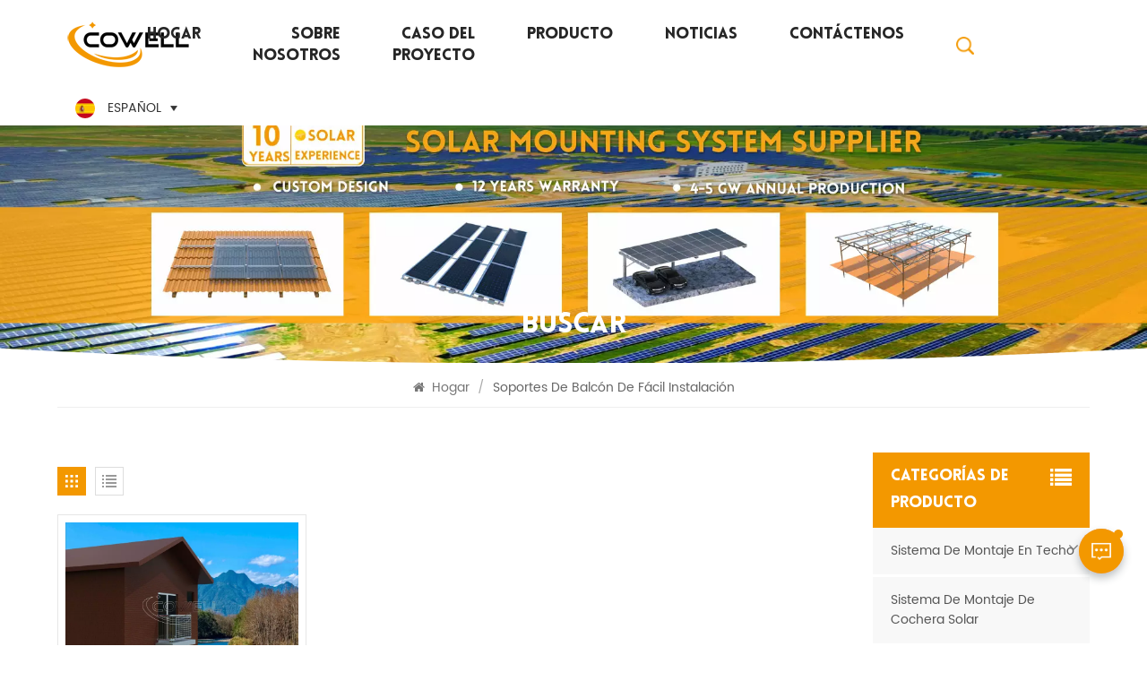

--- FILE ---
content_type: text/html; charset=UTF-8
request_url: https://es.cowellxm.com/easy-installation-balcony-brackets
body_size: 10211
content:
<!DOCTYPE html PUBLIC "-//W3C//DTD XHTML 1.0 Transitional//EN" "http://www.w3.org/TR/xhtml1/DTD/xhtml1-transitional.dtd">
<html xmlns="http://www.w3.org/1999/xhtml">
<head>
    <meta http-equiv="X-UA-Compatible" content="IE=edge">
    <meta name="viewport" content="width=device-width, initial-scale=1.0, user-scalable=no">
    <meta http-equiv="Content-Type" content="text/html; charset=utf-8" />
    <meta http-equiv="X-UA-Compatible" content="IE=edge,Chrome=1" />
    <meta http-equiv="X-UA-Compatible" content="IE=9" />
    <meta http-equiv="Content-Type" content="text/html; charset=utf-8" />
    <meta name="google-site-verification" content="cjW2Xvsahm8Sv5bjETuSXyIsnwu_DrDHiF7CZick7Ow" />
<meta name="msvalidate.01" content="8E0B432FF1E73A23873C850562CFBE9D" />
    <meta name="csrf-token" content="evDcfuAd3flJR8P3fIMWHT3g598YZZgqdRdEp2Kl">
    <title>Personalizado Soportes de balcón de fácil instalación, OEM/ODM Soportes de balcón de fácil instalación, Soportes de balcón de fácil instalación Fabricante</title>
    <meta name="description" content="Descubra nuestra amplia gama de Soportes de balcón de fácil instalación profesionales en línea en cowellxm.com. ¡Visítanos hoy!" />
    <meta name="keywords" content="Soportes de balcón de fácil instalación Fábrica, Venta al por mayor Soportes de balcón de fácil instalación, Precio competitivo Soportes de balcón de fácil instalación" />
    <link rel="shortcut icon" href="https://es.cowellxm.com/storage/uploads/images/202303/27/1679880595_YiNWTKfcRn.png" type="image/png">
    <link type="text/css" rel="stylesheet" href="https://es.cowellxm.com/images/moban.css">
    <link type="text/css" rel="stylesheet" href="https://es.cowellxm.com/tinymce/tpl/css/det_bootstrap.css">
    <link type="text/css" rel="stylesheet" href="https://es.cowellxm.com/tinymce/tpl/css/det_font-awesome.min.css">
    <link type="text/css" rel="stylesheet" href="https://es.cowellxm.com/tinymce/tpl/css/det_style.css">
            <link rel="alternate" hreflang="en" href="https://www.cowellxm.com/easy-installation-balcony-brackets" />
            <link rel="alternate" hreflang="fr" href="https://fr.cowellxm.com/easy-installation-balcony-brackets" />
            <link rel="alternate" hreflang="de" href="https://de.cowellxm.com/easy-installation-balcony-brackets" />
            <link rel="alternate" hreflang="ru" href="https://ru.cowellxm.com/easy-installation-balcony-brackets" />
            <link rel="alternate" hreflang="es" href="https://es.cowellxm.com/easy-installation-balcony-brackets" />
            <link rel="alternate" hreflang="pt" href="https://pt.cowellxm.com/easy-installation-balcony-brackets" />
            <link rel="alternate" hreflang="ko" href="https://ko.cowellxm.com/easy-installation-balcony-brackets" />
            <link rel="alternate" hreflang="ms" href="https://ms.cowellxm.com/easy-installation-balcony-brackets" />
            <link rel="alternate" hreflang="ar" href="https://ar.cowellxm.com/easy-installation-balcony-brackets" />
        <link type="text/css" rel="stylesheet" href="https://es.cowellxm.com/front/css/bootstrap.css">
    <link type="text/css" rel="stylesheet" href="https://es.cowellxm.com/front/css/font-awesome.min.css">
    <link type="text/css" rel="stylesheet" href="https://es.cowellxm.com/front/css/swiper.css" />
    <link type="text/css" rel="stylesheet" href="https://es.cowellxm.com/front/css/style.css">
    <link type="text/css" rel="stylesheet" href="https://es.cowellxm.com/front/css/magnific-popup.css">
    <script type="text/javascript" src="https://es.cowellxm.com/front/js/jquery-1.8.3.js"></script>
    <script type="text/javascript" src="https://es.cowellxm.com/front/js/bootstrap.min.js"></script>
    <script type="text/javascript" src="https://es.cowellxm.com/front/js/swiper.min.js"></script>
    <link href="logo-icon.png" rel="shortcut icon">
    <!--[if ie9]
<script src="https://es.cowellxm.com/front/js/html5shiv.min.js"></script>
<script src="https://es.cowellxm.com/front/js/respond.min.js"></script>
-->
    <!--[if IE 8]>
    <script src="https://oss.maxcdn.com/libs/html5shiv/3.7.0/html5shiv.js"></script>
    <script src="https://oss.maxcdn.com/libs/respond.js/1.3.0/respond.min.js"></script>
    <![endif]-->

    <script>

            $(function () {
                $('.phone img').attr("style","");
                $(".phone img").attr("width","");
                $(".phone img").attr("height","");

            })

    </script>

            <!-- Google Tag Manager -->
<script>(function(w,d,s,l,i){w[l]=w[l]||[];w[l].push({'gtm.start':
new Date().getTime(),event:'gtm.js'});var f=d.getElementsByTagName(s)[0],
j=d.createElement(s),dl=l!='dataLayer'?'&l='+l:'';j.async=true;j.src=
'https://www.googletagmanager.com/gtm.js?id='+i+dl;f.parentNode.insertBefore(j,f);
})(window,document,'script','dataLayer','GTM-W842ZNH');</script>
<!-- End Google Tag Manager -->
    </head>
<body>
<!-- Google Tag Manager (noscript) -->
<noscript><iframe src="https://www.googletagmanager.com/ns.html?id=GTM-W842ZNH"
                  height="0" width="0" style="display:none;visibility:hidden"></iframe></noscript>
<!-- End Google Tag Manager (noscript) -->
<header class="large">
    <div class="top-search clearfix">
        <div class="input-group container">
            <em>¿QUÉ ESTÁS BUSCANDO?
</em>
            <div class="header_search clearfix">
                <form action="https://es.cowellxm.com/search" method="get">
                    <input name="search_keyword" type="text" class="form-control" placeholder="Buscar información">
                    <input type="submit" class="search_btn btn_search1" value="">
                </form>
            </div>
            <span class="input-group-addon close-search"><i class="fa fa-times"></i></span>

            <div class="popular_searches">
                <div class="search_title">Popular Searches</div>
                <ul class="clearfix">
                                            <li><a href="https://es.cowellxm.com/solar-panel-mounting-brackets">Soportes de montaje de paneles solares</a></li>
                                            <li><a href="https://es.cowellxm.com/solar-roof-mounting-systems">Sistemas de montaje de techos solares</a></li>
                                            <li><a href="https://es.cowellxm.com/ground-mount-solar-racking">Estantería solar de montaje en tierra</a></li>
                                            <li><a href="https://es.cowellxm.com/balcony-solar-panel-kit">Kit de paneles solares para balcón</a></li>
                                            <li><a href="https://es.cowellxm.com/solar-carport-mounting-system-935">Sistema de montaje de cochera solar</a></li>
                                            <li><a href="https://es.cowellxm.com/agricultural-solar-system">Sistema Solar Agrícola</a></li>
                                    </ul>
            </div>
        </div>
    </div>

    <div class="header clearfix">
        <div class="container clearfix">
                            <a id="logo" href="/"><img src="https://es.cowellxm.com/storage/uploads/images/202303/27/1679880472_tDoB90HiUS.png" alt="Xiamen Cowell New Energy Technology Co., Ltd." /></a>
                            <div class="mainmenu-area">
                <div class="mainmenu-left visible-lg visible-md">
                    <div class="mainmenu">
                        <nav>
                            <ul class="clearfix">
                                <li class=""><a href="/">Hogar</a></li>
                                                                                                    <li class=" "><a href="about-us">Sobre nosotros</a>
                                                                            </li>
                                                                                                                                        <li class=""><a href="project-case">Caso del proyecto</a>
                                                                                    <ul class="vmegamenu">
                                                                                                    <li><a href="https://es.cowellxm.com/residential">Residencial</a></li>
                                                                                                    <li><a href="https://es.cowellxm.com/industrial-and-commercial">Industriales y Comerciales</a></li>
                                                                                                    <li><a href="https://es.cowellxm.com/ground-mounted">montado en tierra</a></li>
                                                
                                            </ul>
                                                                            </li>
                                
                                <li class="product_vmegamenu "><a href="https://es.cowellxm.com/products">Producto</a>
                                    <ul class="vmegamenu">
                                                                                    <li  class="has-menu" ><a href="https://es.cowellxm.com/solar-roof-mounting-system" class="title">Sistema de montaje en techo</a>
                                                                                                    <ul class="vmegamenu02">
                                                                                                                    <li><a href="https://es.cowellxm.com/tile-roof-mounting-system">Sistema de montaje de techo de tejas</a></li>
                                                                                                                    <li><a href="https://es.cowellxm.com/metal-roof-mounting-system-815">Sistema de montaje de techo de metal</a></li>
                                                                                                                    <li><a href="https://es.cowellxm.com/ballast-roof-mounting-system">Sistema de montaje de techo de lastre</a></li>
                                                                                                            </ul>
                                                                                            </li>
                                                                                    <li ><a href="https://es.cowellxm.com/agricultural-mounting-system" class="title">Sistema de montaje agrícola</a>
                                                                                            </li>
                                                                                    <li  class="has-menu" ><a href="https://es.cowellxm.com/solar-panel-fasteners" class="title">Sujetadores de paneles solares</a>
                                                                                                    <ul class="vmegamenu02">
                                                                                                                    <li><a href="https://es.cowellxm.com/main-hooks">Ganchos principales</a></li>
                                                                                                                    <li><a href="https://es.cowellxm.com/ground-screw">Tornillo de tierra</a></li>
                                                                                                                    <li><a href="https://es.cowellxm.com/clamps">Abrazaderas</a></li>
                                                                                                                    <li><a href="https://es.cowellxm.com/rails">Rieles</a></li>
                                                                                                            </ul>
                                                                                            </li>
                                                                                    <li  class="has-menu" ><a href="https://es.cowellxm.com/solar-carport-structure" class="title">Estructura de cochera solar</a>
                                                                                                    <ul class="vmegamenu02">
                                                                                                                    <li><a href="https://es.cowellxm.com/aluminum-carport-structure">Estructura de cochera de aluminio</a></li>
                                                                                                                    <li><a href="https://es.cowellxm.com/steel-carport-structure">Estructura de cochera de acero</a></li>
                                                                                                            </ul>
                                                                                            </li>
                                                                                    <li  class="has-menu" ><a href="https://es.cowellxm.com/solar-ground-mounting-system" class="title">Sistema de montaje solar en tierra</a>
                                                                                                    <ul class="vmegamenu02">
                                                                                                                    <li><a href="https://es.cowellxm.com/aluminum-ground-mounting-system">Sistema de montaje en tierra de aluminio</a></li>
                                                                                                                    <li><a href="https://es.cowellxm.com/zam-steel-ground-mounting-system">Sistema de montaje en suelo de acero ZAM</a></li>
                                                                                                                    <li><a href="https://es.cowellxm.com/pile-ground-mounting-system">Sistema de montaje en tierra de pilotes</a></li>
                                                                                                            </ul>
                                                                                            </li>
                                                                                    <li  class="has-menu" ><a href="https://es.cowellxm.com/easy-solar-brackets" class="title">Soportes solares fáciles</a>
                                                                                                    <ul class="vmegamenu02">
                                                                                                                    <li><a href="https://es.cowellxm.com/balcony-easy-solar-mounting-system">Sistema de montaje solar Easy Balcón</a></li>
                                                                                                            </ul>
                                                                                            </li>
                                                                            </ul>
                                </li>

                                                                                                    <li class=""><a href="news">Noticias</a>
                                                                            </li>
                                                                                                                                    <li class=" "><a href="contact-us">Contáctenos</a>
                                                                            </li>
                                                            </ul>
                        </nav>
                    </div>
                </div>
            </div>

            <div class="search_box">
                <div class="attr-nav">
                    <a class="search"><img src="https://es.cowellxm.com/front/images/search.png"></a>
                </div>
            </div>

            <ul class="language">
                <li>
                    <div class="menu"> <em class="menu-title">
                                                                                                                                                                                                                                                                                                                                                <img src="https://es.cowellxm.com/storage/uploads/images/202303/01/1677660828_sPL0zB1rkC.jpg"><p>español</p>
                                                                                                                                                                                                                                                                                                                                        <i></i></em>
                        <ul class="menu-dropdown">
                                                            <li><a href="https://www.cowellxm.com/easy-installation-balcony-brackets"><img src="https://es.cowellxm.com/storage/uploads/images/202303/01/1677660780_WxBO9GuNPM.jpg"><p>English</p></a></li>
                                                            <li><a href="https://fr.cowellxm.com/easy-installation-balcony-brackets"><img src="https://es.cowellxm.com/storage/uploads/images/202303/01/1677660791_CIhBXjhbiz.jpg"><p>français</p></a></li>
                                                            <li><a href="https://de.cowellxm.com/easy-installation-balcony-brackets"><img src="https://es.cowellxm.com/storage/uploads/images/202303/01/1677660801_RlP21KYMqJ.jpg"><p>Deutsch</p></a></li>
                                                            <li><a href="https://ru.cowellxm.com/easy-installation-balcony-brackets"><img src="https://es.cowellxm.com/storage/uploads/images/202303/01/1677660818_b1XIH9ABCJ.jpg"><p>русский</p></a></li>
                                                            <li><a href="https://es.cowellxm.com/easy-installation-balcony-brackets"><img src="https://es.cowellxm.com/storage/uploads/images/202303/01/1677660828_sPL0zB1rkC.jpg"><p>español</p></a></li>
                                                            <li><a href="https://pt.cowellxm.com/easy-installation-balcony-brackets"><img src="https://es.cowellxm.com/storage/uploads/images/202303/01/1677660838_8HT8CDwcxx.jpg"><p>português</p></a></li>
                                                            <li><a href="https://ko.cowellxm.com/easy-installation-balcony-brackets"><img src="https://es.cowellxm.com/storage/uploads/images/202303/01/1677660881_znAOIm00dH.jpg"><p>한국의</p></a></li>
                                                            <li><a href="https://ms.cowellxm.com/easy-installation-balcony-brackets"><img src="https://es.cowellxm.com/storage/uploads/images/202303/01/1677660898_JOrAizos3X.jpg"><p>Melayu</p></a></li>
                                                            <li><a href="https://ar.cowellxm.com/easy-installation-balcony-brackets"><img src="https://es.cowellxm.com/storage/uploads/images/202303/01/1677660924_BZML7VWqmI.jpg"><p>العربية</p></a></li>
                                                            <li><a href="https://jp.cowellxm.com/"><img src="/front/images/ja.jpg"><p>日本語</p></a></li>
                        </ul>
                    </div>
                </li>
            </ul>


        </div>
        <div class="wrapper">
            <nav id="main-nav">
                <ul class="first-nav">
                    <li><a href="/">Hogar</a></li>
                </ul>
                <ul class="second-nav">
                                                                <li><a href="about-us">Sobre nosotros</a>
                                                    </li>
                    
                                                                    <li><a href="project-case">Caso del proyecto</a>
                                                            <ul class="nav_child">
                                                                            <li><a href="https://es.cowellxm.com/residential">Residencial</a></li>
                                                                            <li><a href="https://es.cowellxm.com/industrial-and-commercial">Industriales y Comerciales</a></li>
                                                                            <li><a href="https://es.cowellxm.com/ground-mounted">montado en tierra</a></li>
                                    
                                </ul>
                                                    </li>
                    
                    <li><a href="https://es.cowellxm.com/products">Producto</a>
                        <ul class="nav_child">
                                                            <li><a href="https://es.cowellxm.com/solar-roof-mounting-system">Sistema de montaje en techo</a>
                                                                            <ul>
                                                                                            <li><a href="https://es.cowellxm.com/tile-roof-mounting-system">Sistema de montaje de techo de tejas</a></li>
                                                                                            <li><a href="https://es.cowellxm.com/metal-roof-mounting-system-815">Sistema de montaje de techo de metal</a></li>
                                                                                            <li><a href="https://es.cowellxm.com/ballast-roof-mounting-system">Sistema de montaje de techo de lastre</a></li>
                                                                                    </ul>
                                                                    </li>
                                                            <li><a href="https://es.cowellxm.com/agricultural-mounting-system">Sistema de montaje agrícola</a>
                                                                    </li>
                                                            <li><a href="https://es.cowellxm.com/solar-panel-fasteners">Sujetadores de paneles solares</a>
                                                                            <ul>
                                                                                            <li><a href="https://es.cowellxm.com/main-hooks">Ganchos principales</a></li>
                                                                                            <li><a href="https://es.cowellxm.com/ground-screw">Tornillo de tierra</a></li>
                                                                                            <li><a href="https://es.cowellxm.com/clamps">Abrazaderas</a></li>
                                                                                            <li><a href="https://es.cowellxm.com/rails">Rieles</a></li>
                                                                                    </ul>
                                                                    </li>
                                                            <li><a href="https://es.cowellxm.com/solar-carport-structure">Estructura de cochera solar</a>
                                                                            <ul>
                                                                                            <li><a href="https://es.cowellxm.com/aluminum-carport-structure">Estructura de cochera de aluminio</a></li>
                                                                                            <li><a href="https://es.cowellxm.com/steel-carport-structure">Estructura de cochera de acero</a></li>
                                                                                    </ul>
                                                                    </li>
                                                            <li><a href="https://es.cowellxm.com/solar-ground-mounting-system">Sistema de montaje solar en tierra</a>
                                                                            <ul>
                                                                                            <li><a href="https://es.cowellxm.com/aluminum-ground-mounting-system">Sistema de montaje en tierra de aluminio</a></li>
                                                                                            <li><a href="https://es.cowellxm.com/zam-steel-ground-mounting-system">Sistema de montaje en suelo de acero ZAM</a></li>
                                                                                            <li><a href="https://es.cowellxm.com/pile-ground-mounting-system">Sistema de montaje en tierra de pilotes</a></li>
                                                                                    </ul>
                                                                    </li>
                                                            <li><a href="https://es.cowellxm.com/easy-solar-brackets">Soportes solares fáciles</a>
                                                                            <ul>
                                                                                            <li><a href="https://es.cowellxm.com/balcony-easy-solar-mounting-system">Sistema de montaje solar Easy Balcón</a></li>
                                                                                    </ul>
                                                                    </li>
                                                    </ul>
                    </li>

                                                                <li><a href="news">Noticias</a>
                                                    </li>
                    
                                                                <li><a href="contact-us">Contáctenos</a>
                                                    </li>
                                    </ul>
                <ul class="select_lan clearfix">
                    <li class="title">Seleccione el idioma <i class="fa fa-angle-double-down"></i></li>
                                            <li><a href="https://www.cowellxm.com/easy-installation-balcony-brackets"><img src="https://es.cowellxm.com/storage/uploads/images/202303/01/1677660780_WxBO9GuNPM.jpg"><p>English</p></a></li>
                                            <li><a href="https://fr.cowellxm.com/easy-installation-balcony-brackets"><img src="https://es.cowellxm.com/storage/uploads/images/202303/01/1677660791_CIhBXjhbiz.jpg"><p>français</p></a></li>
                                            <li><a href="https://de.cowellxm.com/easy-installation-balcony-brackets"><img src="https://es.cowellxm.com/storage/uploads/images/202303/01/1677660801_RlP21KYMqJ.jpg"><p>Deutsch</p></a></li>
                                            <li><a href="https://ru.cowellxm.com/easy-installation-balcony-brackets"><img src="https://es.cowellxm.com/storage/uploads/images/202303/01/1677660818_b1XIH9ABCJ.jpg"><p>русский</p></a></li>
                                            <li><a href="https://es.cowellxm.com/easy-installation-balcony-brackets"><img src="https://es.cowellxm.com/storage/uploads/images/202303/01/1677660828_sPL0zB1rkC.jpg"><p>español</p></a></li>
                                            <li><a href="https://pt.cowellxm.com/easy-installation-balcony-brackets"><img src="https://es.cowellxm.com/storage/uploads/images/202303/01/1677660838_8HT8CDwcxx.jpg"><p>português</p></a></li>
                                            <li><a href="https://ko.cowellxm.com/easy-installation-balcony-brackets"><img src="https://es.cowellxm.com/storage/uploads/images/202303/01/1677660881_znAOIm00dH.jpg"><p>한국의</p></a></li>
                                            <li><a href="https://ms.cowellxm.com/easy-installation-balcony-brackets"><img src="https://es.cowellxm.com/storage/uploads/images/202303/01/1677660898_JOrAizos3X.jpg"><p>Melayu</p></a></li>
                                            <li><a href="https://ar.cowellxm.com/easy-installation-balcony-brackets"><img src="https://es.cowellxm.com/storage/uploads/images/202303/01/1677660924_BZML7VWqmI.jpg"><p>العربية</p></a></li>
                                        <li><a href="https://jp.cowellxm.com/"><img src="/front/images/ja.jpg"><p>日本語</p></a></li>

                </ul>
            </nav>
            <a class="toggle"> <span></span> <span></span> <span></span> </a> </div>
    </div>
</header>
<div class="height"></div>
<div class="inner_banner">
                    <a >
                <picture>
                    <source type="image/webp" srcset="https://es.cowellxm.com/storage/uploads/images/202307/07/1688697374_1JeobFI1In.webp">
                    <source type="image/jpeg" srcset="https://es.cowellxm.com/storage/uploads/images/202307/07/1688697374_1JeobFI1In.jpg">
                    <img src="https://es.cowellxm.com/storage/uploads/images/202307/07/1688697374_1JeobFI1In.jpg" alt="Sistema de montaje de paneles solares">
                </picture>
            </a>
                <div class="ovrly"></div>
        <div class="maintitle">Buscar</div>
        <div class="bgs"></div>
    </div>

    <div class="mbx_section">
        <div class="container">
            <div class="mbx">
                <a href="/"><i class="fa fa-home"></i> Hogar</a>
                <span>/</span>
                <h2>Soportes de balcón de fácil instalación</h2>
            </div>
        </div>
    </div>

    <div class="n_main">
        <div class="container">
            <div id="sidebar" class="penci-sticky-sidebar n_right">
                <div class="theiaStickySidebar">
                    <div class="products">
                        
                        <div class="main">
                            <div id="cbp-vm" class="cbp-vm-switcher cbp-vm-view-grid">
                                <div class="cbp-vm-options clearfix">
                                    <a href="#" class="cbp-vm-icon cbp-vm-grid  cbp-vm-selected" data-view="cbp-vm-view-grid">
                                        <svg fill="currentColor" preserveAspectRatio="xMidYMid meet" height="1em" width="1em" viewBox="0 0 16 16" title="Grid" style="vertical-align:middle"><title>Grid</title><g><path d="M1,3.80447821 L1,1 L3.80447821,1 L3.80447821,3.80447821 L1,3.80447821 Z M6.5977609,3.80447821 L6.5977609,1 L9.4022391,1 L9.4022391,3.80447821 L6.5977609,3.80447821 Z M12.1955218,3.80447821 L12.1955218,1 L15,1 L15,3.80447821 L12.1955218,3.80447821 Z M1,9.4022391 L1,6.59706118 L3.80447821,6.59706118 L3.80447821,9.4022391 L1,9.4022391 Z M6.5977609,9.4022391 L6.5977609,6.5977609 L9.4022391,6.5977609 L9.4022391,9.4022391 L6.5977609,9.4022391 Z M12.1955218,9.4022391 L12.1955218,6.59706118 L15,6.59706118 L15,9.4022391 L12.1955218,9.4022391 Z M1,14.9993003 L1,12.1948221 L3.80447821,12.1948221 L3.80447821,14.9993003 L1,14.9993003 Z M6.5977609,14.9993003 L6.5977609,12.1948221 L9.4022391,12.1948221 L9.4022391,14.9993003 L6.5977609,14.9993003 Z M12.1955218,14.9993003 L12.1955218,12.1948221 L15,12.1948221 L15,14.9993003 L12.1955218,14.9993003 Z"></path></g></svg>
                                    </a>
                                    <a href="#" class="cbp-vm-icon cbp-vm-list" data-view="cbp-vm-view-list">
                                        <svg fill="currentColor" preserveAspectRatio="xMidYMid meet" height="1em" width="1em" viewBox="0 0 16 16" title="List" style="vertical-align:middle"><title>List</title><g><path d="M0,3 L0,1 L2,1 L2,3 L0,3 Z M0,7 L0,5 L2,5 L2,7 L0,7 Z M0,11 L0,9 L2,9 L2,11 L0,11 Z M0,15 L0,13 L2,13 L2,15 L0,15 Z M4,3 L4,1 L16,1 L16,3 L4,3 Z M4,7 L4,5 L16,5 L16,7 L4,7 Z M4,11 L4,9 L16,9 L16,11 L4,11 Z M4,15 L4,13 L16,13 L16,15 L4,15 Z"></path></g></svg>
                                    </a>
                                </div>
                                <ul>
                                                                            <li>
                                            <div class="li">
                                                                                                    <div class="cbp-vm-image">
                                                        <div class="img">
                                                            <a href="https://es.cowellxm.com/balcony-easy-solar-bracket">
                                                                <picture>
                                                                    <source type="image/webp" srcset="https://es.cowellxm.com/storage/uploads/images/202303/21/1679391522_AihNffkqAA.webp">
                                                                    <source type="image/jpeg" srcset="https://es.cowellxm.com/storage/uploads/images/202303/21/1679391522_AihNffkqAA.jpg">
                                                                    <img src="storage/uploads/images/202303/21/1679391522_AihNffkqAA.jpg" alt="Solar Balcony Mounting"/>
                                                                </picture>
                                                            </a>
                                                        </div>
                                                    </div>
                                                                                                <div class="text">
                                                    <div class="h4"><a href="https://es.cowellxm.com/balcony-easy-solar-bracket">Balcón Fácil Soporte Solar</a></div>
                                                    <div class="cbp-vm-details">El Fácil Balcón Solar Soporte desarrollado para su balcón con forma de instalación completamente premontada y fácil.</div>
                                                                                                            <p class="tags_ul">
                                                            <span><i class="fa fa-tags"></i>ETIQUETAS CALIENTES : </span>
                                                                                                                            <a href="https://es.cowellxm.com/adjustable-solar-balcony-mounting">Montaje de balcón solar ajustable</a>
                                                                                                                            <a href="https://es.cowellxm.com/balcony-brackets">Soportes de balcón</a>
                                                                                                                            <a href="https://es.cowellxm.com/easy-installation-balcony-brackets">Soportes de balcón de fácil instalación</a>
                                                                                                                            <a href="https://es.cowellxm.com/anri-corrosion-easy-brackets">Soportes fáciles de corrosión Anri</a>
                                                                                                                            <a href="https://es.cowellxm.com/pre-assembled-balcony-mounting">Montaje en balcón premontado</a>
                                                                                                                            <a href="https://es.cowellxm.com/adjustable-tile-bracket">Soporte de mosaico ajustable</a>
                                                                                                                    </p>
                                                                                                        <a href="https://es.cowellxm.com/balcony-easy-solar-bracket" class="my_more1"><span>VER MÁS</span></a>
                                                </div>
                                            </div>
                                        </li>
                                    
                                </ul>
                            </div>
                        </div>
                        
                        <script>
                            (function() {
                                var container = document.getElementById( 'cbp-vm' ),
                                    optionSwitch = Array.prototype.slice.call( container.querySelectorAll( 'div.cbp-vm-options > a' ) );
                                function init() {
                                    optionSwitch.forEach( function( el, i ) {
                                        el.addEventListener( 'click', function( ev ) {
                                            ev.preventDefault();
                                            _switch( this );
                                        }, false );
                                    } );
                                }
                                function _switch( opt ) {
                                    optionSwitch.forEach(function(el) {
                                        classie.remove( container, el.getAttribute( 'data-view' ) );
                                        classie.remove( el, 'cbp-vm-selected' );
                                    });
                                    classie.add( container, opt.getAttribute( 'data-view' ) );
                                    classie.add( opt, 'cbp-vm-selected' );
                                }
                                init();
                            })();
                            ( function( window ) {
                                'use strict';
                                function classReg( className ) {
                                    return new RegExp("(^|\\s+)" + className + "(\\s+|$)");
                                }
                                var hasClass, addClass, removeClass;
                                if ( 'classList' in document.documentElement ) {
                                    hasClass = function( elem, c ) {
                                        return elem.classList.contains( c );
                                    };
                                    addClass = function( elem, c ) {
                                        elem.classList.add( c );
                                    };
                                    removeClass = function( elem, c ) {
                                        elem.classList.remove( c );
                                    };
                                }
                                else {
                                    hasClass = function( elem, c ) {
                                        return classReg( c ).test( elem.className );
                                    };
                                    addClass = function( elem, c ) {
                                        if ( !hasClass( elem, c ) ) {
                                            elem.className = elem.className + ' ' + c;
                                        }
                                    };
                                    removeClass = function( elem, c ) {
                                        elem.className = elem.className.replace( classReg( c ), ' ' );
                                    };
                                }
                                function toggleClass( elem, c ) {
                                    var fn = hasClass( elem, c ) ? removeClass : addClass;
                                    fn( elem, c );
                                }
                                var classie = {
                                    hasClass: hasClass,
                                    addClass: addClass,
                                    removeClass: removeClass,
                                    toggleClass: toggleClass,
                                    has: hasClass,
                                    add: addClass,
                                    remove: removeClass,
                                    toggle: toggleClass
                                };
                                if ( typeof define === 'function' && define.amd ) {
                                    define( classie );
                                } else {
                                    window.classie = classie;
                                }
                            })( window );
                        </script>
                    </div>
                </div>
            </div>
            <div id="main" class="n_left penci-main-sticky-sidebar">
    <div class="theiaStickySidebar">
        <div class="modules">
            <section class="block left_nav">
                <div class="unfold nav_h4">CATEGORÍAS DE PRODUCTO</div>
                <div class="toggle_content clearfix">
                    <ul class="mtree">
                                                    <li class="clearfix "><span></span>
                                <a href="https://es.cowellxm.com/solar-roof-mounting-system">Sistema de montaje en techo</a>
                                                                    <ul>
                                                                                    <li><span></span><a href="https://es.cowellxm.com/ballast-roof-mounting-system">Sistema de montaje de techo de lastre</a>
                                                                                            </li>
                                                                            </ul>
                                                            </li>
                                                    <li class="clearfix "><span></span>
                                <a href="https://es.cowellxm.com/solar-carport-mounting-system">Sistema de montaje de cochera solar</a>
                                                            </li>
                                                    <li class="clearfix "><span></span>
                                <a href="https://es.cowellxm.com/agricultural-mounting-system">Sistema de montaje agrícola</a>
                                                            </li>
                                                    <li class="clearfix "><span></span>
                                <a href="https://es.cowellxm.com/solar-panel-fasteners">Sujetadores de paneles solares</a>
                                                                    <ul>
                                                                                    <li><span></span><a href="https://es.cowellxm.com/clamps">Abrazaderas</a>
                                                                                            </li>
                                                                                    <li><span></span><a href="https://es.cowellxm.com/ground-screw">Tornillo de tierra</a>
                                                                                            </li>
                                                                                    <li><span></span><a href="https://es.cowellxm.com/rails">Rieles</a>
                                                                                            </li>
                                                                            </ul>
                                                            </li>
                                                    <li class="clearfix "><span></span>
                                <a href="https://es.cowellxm.com/solar-carport-structure">Estructura de cochera solar</a>
                                                                    <ul>
                                                                                    <li><span></span><a href="https://es.cowellxm.com/aluminum-carport-structure">Estructura de cochera de aluminio</a>
                                                                                            </li>
                                                                                    <li><span></span><a href="https://es.cowellxm.com/steel-carport-structure">Estructura de cochera de acero</a>
                                                                                            </li>
                                                                            </ul>
                                                            </li>
                                                    <li class="clearfix "><span></span>
                                <a href="https://es.cowellxm.com/solar-ground-mounting-system">Sistema de montaje solar en tierra</a>
                                                                    <ul>
                                                                                    <li><span></span><a href="https://es.cowellxm.com/solar-tracker">Seguidor solar</a>
                                                                                            </li>
                                                                                    <li><span></span><a href="https://es.cowellxm.com/aluminum-ground-mounting-system">Sistema de montaje en tierra de aluminio</a>
                                                                                            </li>
                                                                            </ul>
                                                            </li>
                                                    <li class="clearfix "><span></span>
                                <a href="https://es.cowellxm.com/easy-solar-brackets">Soportes solares fáciles</a>
                                                            </li>
                                                    <li class="clearfix "><span></span>
                                <a href="https://es.cowellxm.com/solar-system-1">Sistema solar</a>
                                                                    <ul>
                                                                                    <li><span></span><a href="https://es.cowellxm.com/hybrid-storage-system">Sistema de almacenamiento híbrido</a>
                                                                                            </li>
                                                                                    <li><span></span><a href="https://es.cowellxm.com/ev-charger-carport-system">Sistema de cochera con cargador para vehículos eléctricos</a>
                                                                                            </li>
                                                                            </ul>
                                                            </li>
                                            </ul>
                </div>
                <script type="text/javascript" src="https://es.cowellxm.com/front/js/mtree.js"></script>
            </section>
            <section class="block hot_left">
                <h4 class="left_h4">nuevos productos</h4>
                <div class="toggle_content clearfix">
                    <ul>
                                                                            <li>
                                <div class="li clearfix">
                                                                            <a class="img" href="https://es.cowellxm.com/adjustable-solar-balcony-mounting-bracket"><img src="https://es.cowellxm.com/storage/uploads/images/202304/13/1681379490_ZbIilvfcgD.jpg" alt="Adjust Angle Solar Balcony Mounting"></a>
                                                                        <div class="h4"><a href="https://es.cowellxm.com/adjustable-solar-balcony-mounting-bracket">Soporte de montaje de balcón solar ajustable</a></div>
                                    <a rel="nofollow" href="https://es.cowellxm.com/adjustable-solar-balcony-mounting-bracket" class="more">LEER MÁS<i class="fa fa-caret-right"></i></a>
                                </div>
                            </li>
                                                    <li>
                                <div class="li clearfix">
                                                                            <a class="img" href="https://es.cowellxm.com/aluminum-custom-designed-solar-carport-mounting-solutions-system"><img src="https://es.cowellxm.com/storage/uploads/images/202303/17/1679036051_p5iH4Oo0Vc.jpg" alt="Carport Ground Solar Mounting System"></a>
                                                                        <div class="h4"><a href="https://es.cowellxm.com/aluminum-custom-designed-solar-carport-mounting-solutions-system">Sistema de cochera de montaje solar de aluminio</a></div>
                                    <a rel="nofollow" href="https://es.cowellxm.com/aluminum-custom-designed-solar-carport-mounting-solutions-system" class="more">LEER MÁS<i class="fa fa-caret-right"></i></a>
                                </div>
                            </li>
                                                    <li>
                                <div class="li clearfix">
                                                                            <a class="img" href="https://es.cowellxm.com/flexible-solar-panel-corrugated-roof-mounting-brackets"><img src="https://es.cowellxm.com/storage/uploads/images/202304/19/1681890837_tSyKcpTBAo.jpg" alt="Solar Panel Roof Rack Brackets"></a>
                                                                        <div class="h4"><a href="https://es.cowellxm.com/flexible-solar-panel-corrugated-roof-mounting-brackets">Soportes de montaje de techo corrugado de panel solar flexible</a></div>
                                    <a rel="nofollow" href="https://es.cowellxm.com/flexible-solar-panel-corrugated-roof-mounting-brackets" class="more">LEER MÁS<i class="fa fa-caret-right"></i></a>
                                </div>
                            </li>
                                                    <li>
                                <div class="li clearfix">
                                                                            <a class="img" href="https://es.cowellxm.com/adjustable-easy-solar-panel-tilt-mount-brackets"><img src="https://es.cowellxm.com/storage/uploads/images/202304/20/1681959783_DP9cB9CHYd.jpg" alt="Adjustable Solar Panel Mounting Brackets"></a>
                                                                        <div class="h4"><a href="https://es.cowellxm.com/adjustable-easy-solar-panel-tilt-mount-brackets">Soportes de montaje inclinables para paneles solares ajustables diseñados para sistemas solares fuera de la red</a></div>
                                    <a rel="nofollow" href="https://es.cowellxm.com/adjustable-easy-solar-panel-tilt-mount-brackets" class="more">LEER MÁS<i class="fa fa-caret-right"></i></a>
                                </div>
                            </li>
                                                    <li>
                                <div class="li clearfix">
                                                                            <a class="img" href="https://es.cowellxm.com/aluminum-angle-easy-wall-mounting-brackets-for-solar-panels"><img src="https://es.cowellxm.com/storage/uploads/images/202305/17/1684303208_PbzAk9emWy.jpg" alt="Solar Panel Wall Mount Brackets"></a>
                                                                        <div class="h4"><a href="https://es.cowellxm.com/aluminum-angle-easy-wall-mounting-brackets-for-solar-panels">Soportes de montaje en pared fáciles de ángulo de aluminio para paneles solares</a></div>
                                    <a rel="nofollow" href="https://es.cowellxm.com/aluminum-angle-easy-wall-mounting-brackets-for-solar-panels" class="more">LEER MÁS<i class="fa fa-caret-right"></i></a>
                                </div>
                            </li>
                                                    <li>
                                <div class="li clearfix">
                                                                            <a class="img" href="https://es.cowellxm.com/asphalt-shingle-flat-roof-solar-panel-mounting-system-with-flashing"><img src="https://es.cowellxm.com/storage/uploads/images/202305/24/1684894667_8CRM17CdcG.jpg" alt="Solar Panel Roof Rack Mount"></a>
                                                                        <div class="h4"><a href="https://es.cowellxm.com/asphalt-shingle-flat-roof-solar-panel-mounting-system-with-flashing">Sistema de montaje de panel solar de techo plano de tejas de asfalto con tapajuntas</a></div>
                                    <a rel="nofollow" href="https://es.cowellxm.com/asphalt-shingle-flat-roof-solar-panel-mounting-system-with-flashing" class="more">LEER MÁS<i class="fa fa-caret-right"></i></a>
                                </div>
                            </li>
                                                    <li>
                                <div class="li clearfix">
                                                                            <a class="img" href="https://es.cowellxm.com/adjustable-solar-panel-stand-ground-mount-solar-tracking-system"><img src="https://es.cowellxm.com/storage/uploads/images/202307/06/1688612643_l8mcpnKEP6.jpg" alt="Single Axis Trackers"></a>
                                                                        <div class="h4"><a href="https://es.cowellxm.com/adjustable-solar-panel-stand-ground-mount-solar-tracking-system">Sistema de seguimiento solar de montaje en tierra Soporte de panel solar ajustable</a></div>
                                    <a rel="nofollow" href="https://es.cowellxm.com/adjustable-solar-panel-stand-ground-mount-solar-tracking-system" class="more">LEER MÁS<i class="fa fa-caret-right"></i></a>
                                </div>
                            </li>
                                                    <li>
                                <div class="li clearfix">
                                                                            <a class="img" href="https://es.cowellxm.com/aluminum-solar-ballast-mounting-frames-flat-roof-system"><img src="https://es.cowellxm.com/storage/uploads/images/202307/28/1690524999_J2hF5vZGuy.jpg" alt="Solar Mounting Flat Roof System East West"></a>
                                                                        <div class="h4"><a href="https://es.cowellxm.com/aluminum-solar-ballast-mounting-frames-flat-roof-system">Marcos de montaje de balasto solar de aluminio Sistema de techo plano</a></div>
                                    <a rel="nofollow" href="https://es.cowellxm.com/aluminum-solar-ballast-mounting-frames-flat-roof-system" class="more">LEER MÁS<i class="fa fa-caret-right"></i></a>
                                </div>
                            </li>
                        
                    </ul>
                </div>
            </section>
        </div>

    </div>
</div>        </div>
    </div>
<div id="footer">
    <div class="bgs"></div>
    <div class="newsletter clearfix">
        <div class="letter_left">
            <div class="wrap">
                <div class="maintitle">Suscríbete a nuestro boletín</div>
                <div class="text">If you are interested in our products and want to know more details,please leave a message here</div>
            </div>
        </div>
        <div class="letter_right">
            <input name="email" id="user_email" type="text" placeholder="Su dirección de correo electrónico">
            <button id="newsletter_submit" type="submit">entregar <img src="https://es.cowellxm.com/front/images/send.png"></button>
        </div>

        <script type="text/javascript">
            $("#newsletter_submit").click(function () {
                user_email = $("#user_email").val()
                if (user_email) {
                    $.ajax({
                        type: "post",
                        url: "/newsletter",
                        dataType: "json",
                        headers: {'X-CSRF-TOKEN': $('meta[name="csrf-token"]').attr('content')},
                        data: {email: user_email},
                        success: function (res) {
                            if (res.status === true) {
                                alert(res.status)
                            } else {
                                alert(res.msg)
                            }
                        }
                    })
                }
            })
        </script>
    </div>

    <div class="footer_list clearfix">
        <div class="container clearfix">
            <section class="footer_con">
                                <div class="bottom_logo">
                                            <picture>
                            <source type="image/webp" srcset="https://es.cowellxm.com/storage/uploads/images/202303/01/1677652225_VkN6Zv317O.webp">
                            <source type="image/jpeg" srcset="https://es.cowellxm.com/storage/uploads/images/202303/01/1677652225_VkN6Zv317O.png">
                            <img src="https://es.cowellxm.com/storage/uploads/images/202303/01/1677652225_VkN6Zv317O.png" alt="logotipo de pie de página"/>
                        </picture>
                                    </div>
                <ul class="contact_b">
                    <li><img src="https://es.cowellxm.com/front/images/time.png">L-V  9AM a 18:00&nbsp;</li>
                                                                        <li>
                            <a rel="nofollow" href="Tel:+86 0592-2110393">+86 0592-2110393</a>
                        </li>
                                                                                                                        <li>
                                <img src="https://es.cowellxm.com/front/images/email.png"><a rel="nofollow" target="_blank" href="mailto:admin@cowellxm.com">admin@cowellxm.com</a>
                            </li>
                                                                <li>
                        <img src="https://es.cowellxm.com/front/images/address.png">326, No.580 Jiahe Road, Huli District, Xiamen City，Fujian Province, China.
                    </li>

                </ul>
                <ul class="share">
                                                                                            <li><a rel="nofollow" target="_blank" href="https://www.facebook.com/profile.php?id=100092482942518&amp;mibextid=ZbWKwL">
                                    <picture>
                                        <source type="image/webp" srcset="https://es.cowellxm.com/storage/uploads/images/202305/19/1684490089_fM5dcxlaL0.webp">
                                        <source type="image/jpeg" srcset="https://es.cowellxm.com/storage/uploads/images/202305/19/1684490089_fM5dcxlaL0.png">
                                        <img src="https://es.cowellxm.com/storage/uploads/images/202305/19/1684490089_fM5dcxlaL0.png" alt="Facebook"/>
                                    </picture>
                                </a>
                            </li>
                                                    <li><a rel="nofollow" target="_blank" href="https://www.linkedin.com/in/solarbrackets/">
                                    <picture>
                                        <source type="image/webp" srcset="https://es.cowellxm.com/storage/uploads/images/202305/19/1684490177_tWgyu7wIpe.webp">
                                        <source type="image/jpeg" srcset="https://es.cowellxm.com/storage/uploads/images/202305/19/1684490177_tWgyu7wIpe.png">
                                        <img src="https://es.cowellxm.com/storage/uploads/images/202305/19/1684490177_tWgyu7wIpe.png" alt="linkedin"/>
                                    </picture>
                                </a>
                            </li>
                                                    <li><a rel="nofollow" target="_blank" href="https://instagram.com/cowellsolarsystem?igshid=OTk0YzhjMDVlZA==">
                                    <picture>
                                        <source type="image/webp" srcset="https://es.cowellxm.com/storage/uploads/images/202305/19/1684490366_PqnCaBKAML.webp">
                                        <source type="image/jpeg" srcset="https://es.cowellxm.com/storage/uploads/images/202305/19/1684490366_PqnCaBKAML.png">
                                        <img src="https://es.cowellxm.com/storage/uploads/images/202305/19/1684490366_PqnCaBKAML.png" alt="Ins"/>
                                    </picture>
                                </a>
                            </li>
                                                    <li><a rel="nofollow" target="_blank" href="https://www.youtube.com/@Solarmounting-Cowell">
                                    <picture>
                                        <source type="image/webp" srcset="https://es.cowellxm.com/storage/uploads/images/202307/10/1688954377_x7XvVG6cmx.webp">
                                        <source type="image/jpeg" srcset="https://es.cowellxm.com/storage/uploads/images/202307/10/1688954377_x7XvVG6cmx.png">
                                        <img src="https://es.cowellxm.com/storage/uploads/images/202307/10/1688954377_x7XvVG6cmx.png" alt="Youtube"/>
                                    </picture>
                                </a>
                            </li>
                                                            </ul>
            </section>
            <section class="footer_link">
                <div class="title_h4">enlaces rápidos
</div>
                <ul>
                                                                                            <li><a href="/products">productos</a></li>
                                                    <li><a href="/">Hogar</a></li>
                                                    <li><a href="/about-us">Sobre nosotros</a></li>
                                                    <li><a href="/news">Noticias</a></li>
                                                    <li><a href="/contact-us">Contáctenos</a></li>
                                                    <li><a href="/blog">Blog</a></li>
                                                            </ul>
            </section>
            <section class="footer_tags">
                <div class="title_h4">ETIQUETAS CALIENTES</div>
                <ul>
                                            <li><a href="https://es.cowellxm.com/solar-panel-mounting-brackets">Soportes de montaje de paneles solares</a></li>
                                            <li><a href="https://es.cowellxm.com/solar-roof-mounting-systems">Sistemas de montaje de techos solares</a></li>
                                            <li><a href="https://es.cowellxm.com/ground-mount-solar-racking">Estantería solar de montaje en tierra</a></li>
                                            <li><a href="https://es.cowellxm.com/balcony-solar-panel-kit">Kit de paneles solares para balcón</a></li>
                                            <li><a href="https://es.cowellxm.com/solar-carport-mounting-system-935">Sistema de montaje de cochera solar</a></li>
                                            <li><a href="https://es.cowellxm.com/agricultural-solar-system">Sistema Solar Agrícola</a></li>
                                    </ul>
            </section>
            <section class="footer_hot">
                <div class="hot">Caliente</div>
                <div class="swiper hot_scrollbar">
                    <ul class="swiper-wrapper">
                                                <li class="swiper-slide">
                            <div class="moudle">
                                <a href="https://es.cowellxm.com/adjustable-solar-balcony-mounting-bracket" class="images">
                                                                            <picture>
                                            <source type="image/webp" srcset="https://es.cowellxm.com/storage/uploads/images/202304/13/1681379490_ZbIilvfcgD.webp">
                                            <source type="image/jpeg" srcset="https://es.cowellxm.com/storage/uploads/images/202304/13/1681379490_ZbIilvfcgD.jpg">
                                            <img src="storage/uploads/images/202304/13/1681379490_ZbIilvfcgD.jpg" alt="Adjust Angle Solar Balcony Mounting" />
                                        </picture>
                                                                    </a>
                                <a href="https://es.cowellxm.com/adjustable-solar-balcony-mounting-bracket" class="title">Soporte de montaje de balcón solar ajustable</a>
                            </div>
                        </li>
                                                <li class="swiper-slide">
                            <div class="moudle">
                                <a href="https://es.cowellxm.com/waterproof-carbon-steel-solar-carport-structures-unique-solar-carport" class="images">
                                                                            <picture>
                                            <source type="image/webp" srcset="https://es.cowellxm.com/storage/uploads/images/202304/12/1681287598_myLm0jQhBa.webp">
                                            <source type="image/jpeg" srcset="https://es.cowellxm.com/storage/uploads/images/202304/12/1681287598_myLm0jQhBa.jpg">
                                            <img src="storage/uploads/images/202304/12/1681287598_myLm0jQhBa.jpg" alt="Waterproof Steel Carport System" />
                                        </picture>
                                                                    </a>
                                <a href="https://es.cowellxm.com/waterproof-carbon-steel-solar-carport-structures-unique-solar-carport" class="title">El Carport solar impermeable del acero de carbono estructura el Carport solar único</a>
                            </div>
                        </li>
                                                <li class="swiper-slide">
                            <div class="moudle">
                                <a href="https://es.cowellxm.com/flat-roof-ballasted-solar-racking-system-without-rail" class="images">
                                                                            <picture>
                                            <source type="image/webp" srcset="https://es.cowellxm.com/storage/uploads/images/202304/12/1681279300_kw0fflJYYf.webp">
                                            <source type="image/jpeg" srcset="https://es.cowellxm.com/storage/uploads/images/202304/12/1681279300_kw0fflJYYf.jpg">
                                            <img src="storage/uploads/images/202304/12/1681279300_kw0fflJYYf.jpg" alt="Ballasted Solar Racking System" />
                                        </picture>
                                                                    </a>
                                <a href="https://es.cowellxm.com/flat-roof-ballasted-solar-racking-system-without-rail" class="title">Sistema de estanterías solares con balasto de techo plano sin riel</a>
                            </div>
                        </li>
                                                <li class="swiper-slide">
                            <div class="moudle">
                                <a href="https://es.cowellxm.com/solar-tile-roofing-mounting-structure-system" class="images">
                                                                            <picture>
                                            <source type="image/webp" srcset="https://es.cowellxm.com/storage/uploads/images/202304/12/1681271149_As9jvFOoU0.webp">
                                            <source type="image/jpeg" srcset="https://es.cowellxm.com/storage/uploads/images/202304/12/1681271149_As9jvFOoU0.jpg">
                                            <img src="storage/uploads/images/202304/12/1681271149_As9jvFOoU0.jpg" alt="Tile Rooftop Mounting System" />
                                        </picture>
                                                                    </a>
                                <a href="https://es.cowellxm.com/solar-tile-roofing-mounting-structure-system" class="title">Sistema de estructura de montaje de techo de tejas solares</a>
                            </div>
                        </li>
                                                <li class="swiper-slide">
                            <div class="moudle">
                                <a href="https://es.cowellxm.com/trapezoidal-tin-metal-roof-mounting-system-with-short-rail" class="images">
                                                                            <picture>
                                            <source type="image/webp" srcset="https://es.cowellxm.com/storage/uploads/images/202304/11/1681206435_ryBI7p9zAt.webp">
                                            <source type="image/jpeg" srcset="https://es.cowellxm.com/storage/uploads/images/202304/11/1681206435_ryBI7p9zAt.jpg">
                                            <img src="storage/uploads/images/202304/11/1681206435_ryBI7p9zAt.jpg" alt="Tin Metal Roof Mounting Bracket System" />
                                        </picture>
                                                                    </a>
                                <a href="https://es.cowellxm.com/trapezoidal-tin-metal-roof-mounting-system-with-short-rail" class="title">Sistema de montaje de techo de metal de hojalata trapezoidal con riel corto</a>
                            </div>
                        </li>
                                                <li class="swiper-slide">
                            <div class="moudle">
                                <a href="https://es.cowellxm.com/solar-panel-metal-roof-mounting-system-with-clamps" class="images">
                                                                            <picture>
                                            <source type="image/webp" srcset="https://es.cowellxm.com/storage/uploads/images/202304/11/1681200454_o4APqDUAMA.webp">
                                            <source type="image/jpeg" srcset="https://es.cowellxm.com/storage/uploads/images/202304/11/1681200454_o4APqDUAMA.jpg">
                                            <img src="storage/uploads/images/202304/11/1681200454_o4APqDUAMA.jpg" alt="Solar Metal Roof Mounting System" />
                                        </picture>
                                                                    </a>
                                <a href="https://es.cowellxm.com/solar-panel-metal-roof-mounting-system-with-clamps" class="title">Sistema de montaje de techo de metal de panel solar con abrazaderas</a>
                            </div>
                        </li>
                                            </ul>
                </div>
            </section>
        </div>
    </div>

</div>
<div class="footer_bottom clearfix">
    <div class="container clearfix">
        <div class="footer_nav">
            © 2025 Xiamen Cowell New Energy Technology Co., Ltd. IPv6 RED SOPORTADA <img src="https://es.cowellxm.com/front/images/ipv6.png"></div>
        <div class="links">
                                        <a href="blog">Blog</a>
                        <a href="/sitemap">mapa del sitio</a>
            <a href="/sitemap.xml">XML</a>
                                        <a href="privacy-policy">política de privacidad</a>
                    </div>
    </div>
</div>


<a rel="nofollow" href="javascript:;" class="back_top">Arriba</a>
<div id="online_qq_layer">
    <div id="online_qq_tab"> <a id="floatShow" rel="nofollow" href="javascript:void(0);" >
            <div class="livechat-girl animated"><img class="girl" src="https://es.cowellxm.com/front/images/en_3.png" alt=""/>
                <div class="animated-circles">
                    <div class="circle c-1"></div>
                    <div class="circle c-2"></div>
                    <div class="circle c-3"></div>
                </div>
            </div>
        </a> <a id="floatHide" rel="nofollow" href="javascript:void(0);" ><i></i></a> </div>
    <div id="onlineService" >
        <div class="online_form">
            <div class="i_message_inquiry"> <em class="title">dejar un mensaje</em>
                <div class="text">¿Buscas un socio para iniciar tu proyecto? Siéntete libre de contactarnos. </div>
                <div class="inquiry">
                    <form method="post" id="email_form" action="/inquiryStore" >
    <input type="hidden" name="_token" value="evDcfuAd3flJR8P3fIMWHT3g598YZZgqdRdEp2Kl">    <div id="my_name_Raa7CaVaVAP8lVCg_wrap" style="display:none;">
        <input name="my_name_Raa7CaVaVAP8lVCg" type="text" value="" id="my_name_Raa7CaVaVAP8lVCg">
        <input name="valid_from" type="text" value="[base64]">
    </div>
                                    <div class="input-group">
                            <span class="ms_e">
                              <input required class="form-control" name="msg_email" id="email" tabindex="10" type="text" placeholder="* Tu correo electrónico" />
                            </span>
                            </div>
                            <div class="input-group">
                            <span class="ms_p">
                                <input class="form-control" name="msg_phone" id="phone" tabindex="10" type="text" placeholder="Teléfono/Whatsapp" />
                            </span>
                            </div>
                            <div class="input-group">
                            <span class="ms_m">
                                <textarea required name="msg_content" class="form-control" id="message" tabindex="13" placeholder="* Ingresa detalles (como color, tamaño, materiales, etc.) o cuéntanos tu idea. " ></textarea>
                            </span>
                            </div>
                                                <span class="main_more"><input type="submit" value="" class="">entregar</span>
        </form>

                </div>
            </div>
        </div>
    </div>
</div>
<!--service-->
<div class="fixed-contact">
    <ul class="item-list clearfix">
                                                    <li class="online_p">
                    <div class="column">
                        <i class="icon"></i>
                        <a rel="nofollow" href="Tel:+86 0592-2110393">+86 0592-2110393</a>
                    </div>
                </li>
                                                                        <li class="online_e">
                    <div class="column">
                        <i class="icon"></i>
                        <a rel="nofollow" target="_blank" href="mailto:admin@cowellxm.com">admin@cowellxm.com</a>
                    </div>
                </li>
                                                                        <li class="online_w">
                    <div class="column">
                        <i class="icon"></i>
                        <a rel="nofollow" target="_blank" href="https://web.whatsapp.com/send?phone=+8618900228051&text=Hello">+8618900228051</a>
                    </div>
                </li>
                                                <li class="online_code">
                <div class="column">
                    <i class="icon"></i>
                    <a>
                        <p>Escanear a Wechat :</p><img src="https://es.cowellxm.com/storage/uploads/images/202304/25/1682394639_RlSyxvLZoW.jpg" />
                    </a>
                </div>
            </li>
            </ul>
</div>
<div class="mobile_nav clearfix">
    <a href="https://es.cowellxm.com"><i style="background-position: -323px -160px"></i><p>Hogar</p></a>
    <a href="https://es.cowellxm.com/products"><i style="background-position: -366px -160px"></i><p>Productos</p></a>
             <a href="whatsapp://send?phone=+8618900228051"><i style="background-position: -283px -160px"></i><p>whatsApp</p></a>
        <a href="https://es.cowellxm.com/contact-us"><i style="background-position: -241px -160px"></i><p>contacto</p></a>
</div>
<script type="text/javascript" src="https://es.cowellxm.com/front/js/main.js"></script>
<script type="text/javascript" src="https://es.cowellxm.com/front/js/demo.js"></script>
<script>
    $(function() {
        $(".tab_list>ul>li").click(function() {
            $(this).addClass("current").siblings().removeClass("current");
            var index = $(this).index();
            $(".tab_con .item").eq(index).show().siblings().hide();
        });
    });
</script>
<script>
    $(function() {
        $(".project_btn>ul>li").hover(function() {
            $(this).addClass("active").siblings().removeClass("active");
            var index = $(this).index();
            $(".project_con .item").eq(index).show().siblings().hide();
        });
    });
</script>
</body>
</html>

--- FILE ---
content_type: text/css
request_url: https://es.cowellxm.com/front/css/style.css
body_size: 32576
content:
@charset "utf-8";    
@font-face {
  font-family: "Lovelo Black";
  src: url("../font/Lovelo-Black.woff2") format("woff2"),
       url("../font/Lovelo-Black.woff") format("woff"),
       url("../font/Lovelo-Black.ttf") format("truetype"),
       url("../font/Lovelo-Black.eot") format("embedded-opentype"),
       url("../font/Lovelo-Black.svg") format("svg");
} 
@font-face {
  font-family: "Poppins";
  src: url("../font/poppins-regular.woff2") format("woff2"),
       url("../font/poppins-regular.woff") format("woff"),
       url("../font/poppins-regular.ttf") format("truetype"),
       url("../font/poppins-regular.eot") format("embedded-opentype"),
       url("../font/poppins-regular.svg") format("svg");
} 
@font-face {
  font-family: "Poppins Semibold";
  src: url("../font/poppins-semibold.woff2") format("woff2"),
       url("../font/poppins-semibold.woff") format("woff"),
       url("../font/poppins-semibold.ttf") format("truetype"),
       url("../font/poppins-semibold.eot") format("embedded-opentype"),
       url("../font/poppins-semibold.svg") format("svg");
} 
 

/*reset*/ 
html{font-size:100%;} 

@media only screen and (max-width: 992px){
html{font-size:93.75%;}  
} 

@media only screen and (max-width: 768px){
html{font-size:87.5%;}  
} 

body,ul,img,p,input,dl,dd,tr,th,td{margin:0;padding:0;}
input{padding:0px;vertical-align: middle;line-height: normal;border:none;} 
img{max-width: 100%;}
.clearfix{*zoom:1;}
.clearfix:before,.clearfix:after{line-height:0; display:taFble; content:"";}
.clearfix:after{clear:both;}
a:hover{text-decoration:none;}
a:focus {outline-style:none; -moz-outline-style: none; text-decoration:none;}
.clear{ clear:both;}
body{font-size:.875rem;font-family:'Poppins', arial, sans-serif; color:#333; overflow-x:hidden; line-height: 1.625rem; background:#fff}
a{ color: #666;}
a,img, a:hover{transition: 0.6s all;-webkit-transition: 0.6s all;-o-transition: 0.6s all; -moz-transition: 0.6s all;-ms-transition: 0.6s all;}
.page ul{ padding-left: 1rem;}
.table-responsive ul li {list-style-position: inside !important; } 
.table-responsive {min-height: .01%; overflow-x: auto;}
.cform-item__wrap{ display:flex; align-items: center; font-size: 12px;}
.cform-item__wrap input{    width: 96px !important; padding: 0 5px  !important;}
.cform-item__wrap img{ height: auto;  display: inline-block; margin: 0 5px !important; max-width: 100px}
#powerby,#powerby a{ display: inline-block; color: #c9c9c9; font-size: 0.857rem}
h1, h2, h3, h4, h5, h6, .h1, .h2, .h3, .h4, .h5, .h6{ margin: 0;}
iframe{max-width:100%;}
video{max-width: 100%;}
.map iframe{width:100%;}
table td{padding: 5px;}
ul,li,ol{ margin:0; padding:0}
em{ font-style:normal}

.container{width:90%; margin:0 auto; max-width:1503px; padding: 0}
.container-big{width:96%; max-width:1503px; margin:0 auto; padding: 0}
  

/*nav*/
.nav_content{position:relative;z-index:10;}
header .wrapper{display:none;}
.wrapper .toggle{float:right;width:56px;height:70px;cursor:pointer;color:#fff;text-decoration:none;font-size:0.875rem;text-indent:-9999em;line-height:1.5rem;font-size:1px;display:block;text-align:center;}

html.hc-yscroll {
	overflow-y: scroll
}
body.hc-nav-open {
	position: fixed;
	width: 100%;
	min-height: 100%
}
.hc-mobile-nav {
	display: none;
	position: fixed;
	top: 0;
	height: 100%;
	z-index: 9999999999;
	overscroll-behavior: none
}
.hc-mobile-nav.is-ios * {
	cursor: pointer !important
}
.hc-mobile-nav .nav-container {
	position: fixed;
	z-index: 99999999;
	top: 0;
	width: 240px;
	max-width: 100%;
	height: 100%;
	transition: transform .4s ease
}
.hc-mobile-nav .nav-wrapper {
	width: 100%
}
.hc-mobile-nav .nav-wrapper.nav-wrapper-1 {
	position: static;
	height: 100%;
	overflow: scroll;
	overflow-x: visible;
	overflow-y: auto
}
.hc-mobile-nav ul {
	list-style: none;
	margin: 0;
	padding: 0
}
.hc-mobile-nav li {
	position: relative;
	display: block
}
.hc-mobile-nav li.level-open>.nav-wrapper {
	visibility: visible
}
.hc-mobile-nav input[type="checkbox"] {
	display: none
}
.hc-mobile-nav label {
	position: absolute;
	top: 0;
	left: 0;
	right: 0;
	bottom: 0;
	z-index: 10;
	cursor: pointer
}
.hc-mobile-nav a {
	position: relative;
	display: block;
	box-sizing: border-box;
	cursor: pointer
}
.hc-mobile-nav a, .hc-mobile-nav a:hover {
	text-decoration: none
}
.hc-mobile-nav.disable-body:not(.nav-open)::after {
	pointer-events: none
}
.hc-mobile-nav.disable-body::after, .hc-mobile-nav.disable-body .nav-wrapper::after {
	content: '';
	position: fixed;
	z-index: 9990;
	top: 0;
	left: 0;
	right: 0;
	bottom: 0;
	width: 100%;
	height: 100%;
	overscroll-behavior: none;
	visibility: hidden;
	opacity: 0;
	transition: visibility 0s ease .4s, opacity .4s ease
}
.hc-mobile-nav.disable-body.nav-open::after, .hc-mobile-nav.disable-body .sub-level-open::after {
	visibility: visible;
	opacity: 1;
	transition-delay: .05s
}
.hc-mobile-nav.nav-levels-expand .nav-wrapper::after {
	display: none
}
.hc-mobile-nav.nav-levels-expand ul .nav-wrapper {
	min-width: 0;
	max-height: 0;
	overflow: hidden;
	transition: height 0s ease .4s
}
.hc-mobile-nav.nav-levels-expand .level-open>.nav-wrapper {
	max-height: none
}
.hc-mobile-nav.nav-levels-overlap ul .nav-wrapper {
	position: absolute;
	z-index: 9999;
	top: 0;
	height: 100%;
	visibility: hidden;
	transition: visibility 0s ease .4s, transform .4s ease
}
.hc-mobile-nav.nav-levels-overlap ul ul {
	height: 100%;
	overflow: scroll;
	overflow-x: visible;
	overflow-y: auto
}
.hc-mobile-nav.nav-levels-overlap ul li.nav-parent {
	position: static
}
.hc-mobile-nav.nav-levels-overlap ul li.level-open>.nav-wrapper {
	visibility: visible;
	transition: transform .4s ease
}
.hc-mobile-nav.side-left {
	left: 0
}
.hc-mobile-nav.side-left .nav-container {
	left: 0;
	transform: translate3d(-100%, 0, 0)
}
.hc-mobile-nav.side-left.nav-levels-overlap li.level-open>.nav-wrapper {
	transform: translate3d(-40px, 0, 0)
}
.hc-mobile-nav.side-left.nav-levels-overlap li .nav-wrapper {
	left: 0;
	transform: translate3d(-100%, 0, 0)
}
.hc-mobile-nav.side-right {
	right: 0
}
.hc-mobile-nav.side-right .nav-container {
	right: 0;
	transform: translate3d(100%, 0, 0)
}
.hc-mobile-nav.side-right.nav-levels-overlap li.level-open>.nav-wrapper {
	transform: translate3d(40px, 0, 0)
}
.hc-mobile-nav.side-right.nav-levels-overlap li .nav-wrapper {
	right: 0;
	transform: translate3d(100%, 0, 0)
}
.hc-mobile-nav.nav-open .nav-container {
	transform: translate3d(0, 0, 0)
}
.hc-nav-trigger {
	position: absolute;
	cursor: pointer;
	display: none;
	top: 20px;
	z-index: 9980;
	min-height: 1.5rem
}
.hc-nav-trigger span {
	width: 30px;
	top: 50%;
	transform: translateY(-50%);
	transform-origin: 50% 50%
}
.hc-nav-trigger span, .hc-nav-trigger span::before, .hc-nav-trigger span::after {
	position: absolute;
	left: 0;
	height: 4px;
	background: #34495E;
	transition: all .2s ease
}
.hc-nav-trigger span::before, .hc-nav-trigger span::after {
	content: '';
	width: 100%
}
.hc-nav-trigger span::before {
	top: -10px
}
.hc-nav-trigger span::after {
	bottom: -10px
}
.hc-nav-trigger.toggle-open span {
	background: rgba(0,0,0,0);
	transform: rotate(45deg)
}
.hc-nav-trigger.toggle-open span::before {
	transform: translate3d(0, 10px, 0)
}
.hc-nav-trigger.toggle-open span::after {
	transform: rotate(-90deg) translate3d(10px, 0, 0)
}
.hc-mobile-nav::after, .hc-mobile-nav .nav-wrapper::after {
	background: rgba(0,0,0,0.5)
}
.hc-mobile-nav .nav-wrapper {z-index:2;background:#fafafa;}
.hc-mobile-nav.nav-open .nav-wrapper {
	box-shadow: 1px 0 2px rgba(0,0,0,0.2)
}
.hc-mobile-nav h2 {
	font-size:0.875rem;
	font-weight: normal;
	text-align: left;
	padding: 15px 17px;
	color: #333333;
	font-weight:600;
	text-transform:uppercase;
	margin-top:0;
	margin-bottom:0;
	background:rgba(0,0,0,0.05);
	border-bottom: 1px solid rgba(0,0,0,0.15);
	font-family:'Lovelo Black';
}
.hc-mobile-nav a {
	padding: 10px 17px;
	font-size:0.875rem;
	color: #333;
	z-index: 1;
	background: rgba(0,0,0,0);
	border-bottom: 1px solid rgba(0,0,0,0.1);
	font-family:'Raleway';
}
.hc-mobile-nav:not(.touch-device) a:hover {
	background: #f2f2f2
}
.hc-mobile-nav li {
	text-align: left
}
.hc-mobile-nav li.nav-close a, .hc-mobile-nav li.nav-back a {
	background:rgba(0,0,0,0.05);background-size:100%;text-transform: uppercase;color:#808080;
}
.hc-mobile-nav li.nav-close a:hover, .hc-mobile-nav li.nav-back a:hover {
	background: rgba(0,0,0,0.2)
}
.hc-mobile-nav li.nav-parent a {
	padding-right: 58px
}
.hc-mobile-nav li.nav-close span, .hc-mobile-nav li.nav-parent span.nav-next, .hc-mobile-nav li.nav-back span {
	position: absolute;
	top: 0;
	right: 0;
	width:45px;
	height:100%;
	text-align: center;
	cursor: pointer;
	transition: background .2s ease;
	display:flex;flex-direction:column;justify-content:center;align-items:center;
}
.hc-mobile-nav li.nav-close span::before, .hc-mobile-nav li.nav-close span::after {
	content:'';display:inline-block;background:#4d4d4d;width:20px;height:2px;margin:2px 0;
}
.hc-mobile-nav li.nav-close span::before {
	transform:rotate(45deg) translate(4px,0px);-webkit-transform:rotate(45deg) translate(4px,0px);
}
.hc-mobile-nav li.nav-close span::after {
	transform:rotate(-45deg) translate(4px,0px);-webkit-transform:rotate(-45deg) translate(4px,0px);
}
.hc-mobile-nav span.nav-next::before, .hc-mobile-nav li.nav-back span::before {
	content: '';
	position: absolute;
	top: 50%;
	left: 50%;
	width: 8px;
	height: 8px;
	margin-left: -2px;
	box-sizing: border-box;
	border-top: 2px solid #808080;
	border-left: 2px solid #808080;
	transform-origin: center
}
.hc-mobile-nav span.nav-next::before {
	transform: translate(-50%, -50%) rotate(135deg)
}
.hc-mobile-nav li.nav-back span::before {
	transform: translate(-50%, -50%) rotate(-45deg)
}
.hc-mobile-nav.side-right span.nav-next::before {
	margin-left: 0;
	margin-right: -2px;
	transform: translate(-50%, -50%) rotate(-45deg)
}
.hc-mobile-nav.side-right li.nav-back span::before {
	margin-left: 0;
	margin-right: -2px;
	transform: translate(-50%, -50%) rotate(135deg)
}

#main-nav {
	display: none
}
header {
	position: relative; 
}
header .git svg {
	width: 15px;
	height: 15px;
	fill: #fffce1;
	position: relative;
	top: 2px;
	padding: 0 10px;
	margin-right: 10px;
	border-right: 1px solid #4daabb;
	transition: border-color .15s ease-in-out
}
header .toggle {
	position: absolute;
	cursor: pointer;
	display: none;
	z-index: 9980;
	min-height: 1.5rem;
	top: 0;
	right:0;
	display: block;
	cursor: pointer;
	box-sizing: content-box;
	font-size: 2rem;
	line-height: 1.5rem;
}
header .toggle span {
	width: 20px;
	top: 45%;
}
header .toggle span, header .toggle span::before, header .toggle span::after {
	position: absolute;
	left: 50%;
	height: 2px;
	background: #000;
	transition: all .1s ease;
	margin-left:-10px;
	border-radius:10px;
}
header .toggle span::before, header .toggle span::after {
	content: '';
	width: 100%;
	border-radius:5px;
}
header .toggle span::before {
	top: -6px
}
header .toggle span::after {
	bottom: -6px
}
header .toggle.toggle-open span {
	background: rgba(0,0,0,0);
	transform: rotate(45deg)
}
header .toggle.toggle-open span::before {
	transform: translate3d(0, 6px, 0)
}
header .toggle.toggle-open span::after {
	transform: rotate(-90deg) translate3d(6px, 0, 0)
}
header .toggle:hover span, header .toggle:hover span::before, header .toggle:hover span::after {
	
}
header .toggle div {
	display: inline-block;
	margin-right: 15px
}
.hc-mobile-nav .nav-container {
	width: 280px
}
.hc-mobile-nav a {
	font-size:0.875rem;text-transform:capitalize;
}

.hc-mobile-nav ul li ul li a {
	font-size:0.875rem;text-transform:capitalize;
}
.hc-mobile-nav ul.first-nav > li > a{text-transform:uppercase;font-family:'Lovelo Black';}
.hc-mobile-nav ul.second-nav > li > a{text-transform:uppercase;font-family:'Lovelo Black';}

/*mainmenu*/ 
.mainmenu-area{z-index: 5;display: block; text-align: right; width:calc(100% - 333px);}
.mainmenu_box{float:left;width:36%;padding-right:0;}
.find .product_vmegamenu>ul li a {
	padding: 14px 10px;
}
.product_vmegamenu ul li a.hover-icon::after {
	content: "\f107";
	font-family: FontAwesome;
	font-size: 18px;
	position: absolute;
	right: 0;
	color: #808080;
	top: 14px;
}
.product_vmegamenu>ul>li a img {
	max-width:100%;height:auto;
}
.product_vmegamenu>ul>li .vmegamenu {
	background: #fff none repeat scroll 0 0;
	border: 1px solid #eaeaea;
	box-shadow: 0 0 5px -1px #666666;
	left: 0;
	position: absolute;
	top: 82px;
	width: 100%;
	opacity: 0;
	z-index: 999999;
	-webkit-transition: all .5s ease 0s;
	transition: all .5s ease 0s;
	visibility: hidden;
	padding: 10px;
}
.product_vmegamenu ul li:hover .vmegamenu {
	opacity: 1;
	top: 52px;
	visibility: visible;
}
.product_vmegamenu ul li .vmegamenu span {
	float: left;
	padding: 15px;
	width: 20%;
}
.product_vmegamenu ul li .vmegamenu span img {
	max-width: 100%;
}
/* mainmenu */
.mainmenu{text-align:right;}
.mainmenu>nav>ul{width: 100%; display:flex; justify-content:flex-end;}
.mainmenu>nav>ul>li {
    display: inline-block;
	padding: 0 58px 0 0;
} 
.mainmenu ul li a{transition:all .3s;}
.mainmenu>nav>ul>li>a {
  color: #262626;
  display:inline-block;
  font-size: 1.125rem;
  line-height:1.5rem;
  padding:0;
  text-transform:capitalize;
  transition:all .5s;
  position:relative;
  z-index:2;
  background-position: center center;
  background-repeat: no-repeat;
  align-items: center;
  justify-content: center;  
  font-family: 'Lovelo Black'
}

.mainmenu nav>ul>li>a i{position: relative;}
.mainmenu nav>ul>li>a i:before,
.mainmenu nav>ul>li>a i:after{
	content:'';display:block;width:6px;height:2px;background:#cccccc;position:absolute;pointer-events:none;transition:all .3s cubic-bezier(.645,.045,.355,1);-webkit-transition:all .3s cubic-bezier(.645,.045,.355,1);z-index: 5;
}
.mainmenu nav>ul>li>a i:before{right:-14px;top:9px;transform:rotate(45deg);-webkit-transform:rotate(45deg);}
.mainmenu nav>ul>li:hover>a i:before{transform:rotate(-45deg);-webkit-transform:rotate(-45deg);background-color:#f39800;}
.mainmenu nav>ul>li>a i:after{right:-18px;top:9px;transform:rotate(-45deg);-webkit-transform:rotate(-45deg);}
.mainmenu nav>ul>li:hover>a i:after{transform:rotate(45deg);-webkit-transform:rotate(45deg);background-color:#f39800;}

.mainmenu nav>ul>li>a:before{
	position: absolute;left: 0;width:0;transform: translate(-50%, 0);height:2px; bottom: -4px;width: 0; content: '';z-index: -1;transition: 0.5s all;-webkit-transition: 0.5s all;-o-transition: 0.5s all;-moz-transition: 0.5s all;-ms-transition: 0.5s all;opacity: 0;filter: alpha(opacity=0); background:#eab959;}
	 

.mainmenu nav>ul>li:hover>a:before,.mainmenu nav>ul>li.active>a:before ,.mainmenu nav>ul>li#active>a:before{
	opacity: 1;filter: alpha(opacity=100);left: 10px;width: 18px;
} 
 

.mainmenu ul li:hover > a, .mainmenu ul li.active > a{color:#000;}
.mainmenu>nav>ul>li:hover > a, .mainmenu>nav>ul>li.active > a{color:#000; }
.mainmenu>nav>ul>li.active>a,.mainmenu>nav>ul>li#active>a{color:#000; }

.mainmenu>nav>ul>li>ul{
	box-shadow: 0px 0px 40px 0px rgba(0, 0, 0, 0.15);
	left: auto;
	opacity: 0;
	position: absolute;
	top: 98px;
	transform: scaleY(0);
	transform-origin: 0 0 0;
	transition: all 0.4s ease 0s;
	z-index: 99999999;
	padding: 0;
	visibility: hidden;
	text-align: left;
	width: 200px;
	background: #fff;
	border: 1px solid #ECECEC;
	border-bottom: none;
}
.mainmenu>nav>ul>li>ul:after{
	bottom: 100%;
    left: 20px;
    border: solid transparent;
    content: " ";
    height: 0;
    width: 0;
    position: absolute;
    pointer-events: none;
    border-color: rgba(255, 255, 255, 0);
    border-bottom-color: #fff;
    border-width: 10px;
	display: inline-block;
}
.mainmenu ul li:hover > ul{
	opacity:1;
	visibility:visible;
	transform:scaleY(1);
}
.mainmenu ul li > ul li{
	display:block;
	padding:0;
	background:none;
	position:relative;
	border-bottom: 1px solid #ECECEC;
} 
.mainmenu ul li > ul li > a {
	color: #333333;
	padding:14px 15px;
	text-transform: capitalize;
	font-size:.875rem;
	line-height: 20px;
	font-style:normal;
	position:relative;
	z-index:1;
	overflow:hidden;
	display:block;
	background-repeat:no-repeat;
	background-position:90% center;
	font-weight: 400;
	transition:all .5s;
}
.mainmenu ul li > ul li > a:hover, .mainmenu ul li > ul li.has-menu:hover > a{
	text-decoration:none;color:#f39800;background-position:right center;background: rgba(32,11,190,0.05);
} 
 
.mainmenu ul li > ul li:hover > a:before{opacity:1;visibility:visible;transform:scaleX(1);}
.mainmenu ul li > ul li:last-child > a:after{background:#fff;}

.mainmenu ul li > ul li.has-menu::after{content:"\f105";font-family:FontAwesome;font-size:1.15rem;color:#f39800;position:absolute;right:15px;top:50%;line-height:20px;margin-top:-14px;z-index: 2;transition:all .5s;}
.mainmenu ul li > ul li:hover.has-menu::after{color: #f39800;transform: rotate(90deg);}

.mainmenu>nav>ul>li ul.vmegamenu02{
	box-shadow: 10px 10px 20px rgba(0,0,0,.15);
	left: 239px;
	opacity: 0;
	position: absolute;
	top: 0;
	transform: scaleX(0);
	transform-origin: 0 0 0;
	transition: all 0.4s ease 0s;
	z-index: 99999999;
	padding:0;
	visibility: hidden;
	text-align: left;
	width: 240px;
	background: #fff;
	transition:.3s ease;
	border: 1px solid #ECECEC;
	border-left: none;
	border-bottom: none;
	max-height: 400px;
	overflow-y: auto;
}
.mainmenu ul li:hover > ul.vmegamenu02{
	opacity:1;
	visibility:visible;
	transform:scaleX(1);
}
.mainmenu ul li > ul.vmegamenu02 li > a{padding:13px 14px;font-size:0.875rem; text-transform: capitalize !important;}
.mainmenu ul li > ul.vmegamenu02 li > a:after{background:#e5e5e5;left:10px;right:10px;}

.mainmenu ul li > ul.vmegamenu02 .vmegamenu03{background: #f7f7f7;border-top:1px solid #ECECEC; }
.mainmenu ul li > ul.vmegamenu02 .vmegamenu03 li a:before{content:"\f101";font-family: FontAwesome;display: inline-block;margin-right: 5px;}
.mainmenu ul li > ul.vmegamenu02 .vmegamenu03 li:last-child{border-bottom: none;}

.mainmenu ul li > ul.nav_icon{background: #f7f7f7;padding: 20px 0;}
.mainmenu ul li > ul.nav_icon li{position:relative;text-align:center;padding:0 10px;}
.mainmenu ul li > ul.nav_icon li:hover a{color: #f39800;}
.mainmenu ul li > ul.nav_icon li a:before{display: none;}
.mainmenu ul li > ul.nav_icon li a:after{display: none;}
.mainmenu ul li > ul.nav_icon li .title{font-size:0.875rem;margin:0;position:relative;padding:5px 10px;}
.mainmenu ul li > ul.nav_icon li .title:hover{padding:5px 10px;color:#f39800;}
.mainmenu ul li > ul.nav_icon li .icon{display:inline-block;margin-bottom:5px;padding:2px;transition: 0.9s all;}
.mainmenu ul li > ul.nav_icon li .icon:hover{padding:2px;
	-webkit-transform: scale(0.9);
	-ms-transform: scale(0.9);
	-o-transform: scale(0.9);
	transform: scale(0.9)
}
.mainmenu ul li > ul.nav_icon li .icon img{max-width:56px;max-height:56px;width:auto;height:auto;}
.mainmenu ul li > ul.nav_icon.about_nav_icon li .icon i{width: 40px;height: 40px;display: block;background-position: 0 0;}

.mainmenu ul li.product_vmegamenu > ul{width: 240px;padding: 0;}
.mainmenu ul li.product_vmegamenu > ul li > a{text-transform: capitalize;}

.mainmenu ul li > ul li .nav_list li{padding:0 10px;margin-bottom:10px;}
.mainmenu ul li > ul li .nav_list li:last-child{border-right:none;}
.mainmenu ul li.product_vmegamenu ul li .top a.image{display:block;min-width:100px;max-width: 100px; background-size:cover;background-position:0 0;background-repeat:no-repeat;margin-right:10px;padding: 0;}
.mainmenu ul li.product_vmegamenu ul li > .top{display: flex;align-items: center;padding-bottom: 10px;margin-bottom: 10px;border-bottom: 1px solid #eee;}
.mainmenu ul li.product_vmegamenu .container{width: 100%;}
.mainmenu ul li.product_vmegamenu .nav_list li{float: left;padding: 0px 10px;}
.mainmenu ul li.product_vmegamenu .nav_list li:nth-child(6n+1){clear: both;}
.mainmenu ul li.product_vmegamenu .nav_list{padding:15px 10px 10px 10px;}
.mainmenu ul li.product_vmegamenu .nav_list li a.title{font-size: 20px;padding:0 0 10px 0;font-family: 'Poppins bold'; text-transform: uppercase;line-height: 1.5rem;}
.mainmenu ul li.product_vmegamenu .nav_list li a.title:hover{color: #f39800;text-decoration: none;}
.mainmenu ul li.product_vmegamenu .nav_list li a:after{left: 0;right: 0;background:#f5f5f5}
.mainmenu ul li.product_vmegamenu .nav_list div{margin-top: 10px;}
.mainmenu ul li.product_vmegamenu .nav_list div p a{ font-size:0.875rem; color:#666; line-height:20px; padding:0; display:inline-block;text-transform:capitalize;}
.mainmenu ul li.product_vmegamenu .nav_list div p a:before{content:"\f105";color:#999;padding-right:5px;font-family:FontAwesome;transition:all .5s;}
.mainmenu ul li.product_vmegamenu .nav_list div p a:hover{ color:#f39800;text-decoration:none;}
.mainmenu ul li.product_vmegamenu .nav_list div p{margin: 0;margin-bottom: 8px;}

.mainmenu ul li.product_vmegamenu > ul::-webkit-scrollbar {width: 3px;}
.mainmenu ul li.product_vmegamenu > ul::-webkit-scrollbar-track {
	background-color:#f2f2f2;
	-webkit-border-radius: 2em;
	-moz-border-radius: 2em;
	border-radius:2em;
}
.mainmenu ul li.product_vmegamenu > ul::-webkit-scrollbar-thumb {
	background-color:#ccc;
	-webkit-border-radius: 2em;
	-moz-border-radius: 2em;
	border-radius:2em;
} 


@media only screen and (max-width: 992px) {
	header .wrapper{display:block;}
	.vmegamenu{ padding:0px 0px !important;}
	.mainmenu-area{margin:0;padding:0;}
	.mobile-menu-area{top:25px;}
	.nav_content > .container{width:100%;}
}  
  
/*index*/ 
header{width: 100%;z-index: 9999998;padding: 0;position:fixed; left:0; right:0; margin:0 auto; top:0; transition:all .5s;}
header.small{box-shadow: 0px 5px 10px rgba(0,0,0,0.05);font-size:100%; transition: all .3s; background: #fff}   
.header{transition:all .3s; position: relative; background:#fff; position: relative}  
.height{ padding-top:102px} 
header.small #logo{ margin:15px 0}  
header.small .mainmenu>nav>ul>li>ul{ top:70px;} 
header.small .header_top{display:none}  

#logo{margin:20px 0 22px; float: left}
#logo img{max-width:158px; display:block; transition: all .5s} 

.header .container{display:flex; flex-wrap:wrap; align-items:center;} 
 
 


/* Top Search*/
.search_box{width:20px; z-index:99; margin:0;}  
.search a{width:20px; height:20px; display:block}
.top-search {display: block; width:100%; max-width:990px; position:absolute;right:0; left:0; margin: 0 auto; top:143px; display: none; z-index:9999999; background:#fff; border-radius:0; box-shadow:0px 5px 15px 2px rgba(0,0,0,0.1);}
.top-search em{display: block;font-size:20px;line-height:24px;color:#000;text-transform: capitalize;margin-bottom:20px;font-family:'Lovelo Black';text-align: left;}
.top-search .input-group-addon i{width:20px;height:20px;display:flex;flex-direction:column;justify-content:center;align-items:center;}
.top-search .input-group-addon i:before,
.top-search .input-group-addon i:after{
content:'';display:inline-block;background:#999;width:20px;height:2px;margin:2px 0;
}
.top-search .input-group-addon i:before{transform:rotate(45deg) translate(4px,0px);-webkit-transform:rotate(45deg) translate(4px,0px);}
.top-search .input-group-addon i:after{transform:rotate(-45deg) translate(4px,0px);-webkit-transform:rotate(-45deg) translate(4px,0px);}
.top-search .form-control {box-shadow:none;border:none;border:1px solid #e5e5e5;background:transparent;color: #808080;height: 50px;line-height: 50px;padding: 0 50px 0 25px;text-align: left;font-size:15px; border-radius:30px;}
.top-search input.form-control:focus{color:#333;font-style:inherit;}
.top-search .input-group-addon.close-search {cursor: pointer;}
.btn_search1 {background:#f39800 url(../images/icon.png) no-repeat -310px 2px;top: 0;height:49px; position: absolute;right:0;width:60px;z-index: 3; border-radius: 30px;}
.header_search {position: relative;}
.top-search .input-group-addon{background-color: transparent;border: none;color: #666;padding-left: 0;padding-right: 0;}
.top-search .input-group-addon.close-search{cursor: pointer; float:right;position:absolute;right:23px;top:5px;width:40px;height:50px;border-radius:0;display: flex;align-items: center;justify-content: center;} 
.top-search .input-group { max-width:1403px; margin:0 auto;padding:30px 0;border-radius:0; display: block}


.popular_searches{ width:100%; float: left; padding-top: 50px;}
.search_title{ display:block; width:100%; border-bottom:1px #dedede solid; margin-bottom: 25px; color: #000; font-family: 'Lovelo Black'; font-size: 1.125rem; padding-bottom: 10px;}
.popular_searches ul{ width:100%; display: flex; flex-wrap: wrap; padding-bottom: 30px;}
.popular_searches ul li{display:inline-block; width:auto; margin:0 15px 8px 0; border:1px #eee solid; background: #eee; line-height: 38px; border-radius: 30px;  text-align: center; transition: all .5s}
.popular_searches ul li a{ display:block; line-height: 38px; color: #333; font-size: 0.9375rem; width:100%; padding: 0 30px; transition: all .5s}
.popular_searches ul li:hover{ background:#f39800;border:1px #f39800 solid;}
.popular_searches ul li:hover a{ color:#fff}

.language{list-style: none; position: relative; box-sizing:border-box; z-index: 999; margin-left: 46px;} 
.language .menu{display: block;position: relative;cursor: pointer; z-index: 2}
.language .menu-title {width:100%; height: 2.375rem; display: flex; align-items: center; justify-content: center;position: relative;} 
.language .menu-title img{width:22px; height: 22px; margin: 0 14px 0 0; border-radius: 50%;} 
.language .menu-title p{display: inline-block; margin:0; color: #333;font-size: .875rem; text-transform: uppercase; line-height:2.375rem;} 
.language .menu-title i{position: relative; margin-left:10px; width: 8px;display: inline-block; height:6px; vertical-align: middle; text-align: center; background: url(../images/lan_down.png) no-repeat}  


.language .menu-dropdown {padding:0;position:absolute; background: #fff; z-index: 100; transition: 0.5s padding, 0.5s background; box-shadow: 0px 0px 40px 0px rgba(0, 0, 0, 0.15); opacity:0; width:14rem; right: 0; top:40px; display: flex; flex-wrap: wrap; z-index: 10000000000000000000000}
.language:hover .menu-dropdown{opacity: 1; z-index: 10000000000000000000000}

.language .menu:not(:hover) > .menu-dropdown {background: #fff;;}
.language .menu:not(:hover) > .menu-title:after {border-bottom-color: #fff;}
.language .menu-dropdown > * {
  overflow: hidden;
  padding: 5px 10px;
  background: transparent;
  white-space: nowrap;
  transition: 0.5s height cubic-bezier(0.73, 0.32, 0.34, 1.5), 0.5s padding cubic-bezier(0.73, 0.32, 0.34, 1.5), 0.5s margin cubic-bezier(0.73, 0.32, 0.34, 1.5), 0.5s 0.2s color, 0.2s background-color;
}
.language .menu-dropdown > *:hover {background: rgba(0, 0, 0, 0.1);}
.language .menu:not(:hover) > .menu-dropdown > * {
  visibility: hidden;
  height: 0;
  padding-top: 0;
  padding-bottom: 0;
  margin: 0;
  color: rgba(25, 25, 25, 0);
  transition: 0.5s 0.1s height, 0.5s 0.1s padding, 0.5s 0.1s margin, 0.3s color, 0.6s visibility;
  z-index: 99;
}
.language .menu-dropdown li{width:50%; border-right:1px #e6e6e6 solid; padding: 8px 10px 8px 15px; border-bottom: 1px solid #e5e5e5; text-align: left;} 
.language .menu-dropdown li:nth-child(2n){ margin-right:0} 
.language .menu-dropdown li a{display: block; text-decoration: none}
.language .menu-dropdown li p{margin: 0;font-size: .8325rem; text-transform: capitalize;display: inline-block;}
.language .menu-dropdown li img{max-width: 22px; margin-right: 5px}

.hc-mobile-nav ul.select_lan{ display:none}    


@media only screen and (max-width:1366px) {  
	.language{ margin-left:20px;}
.mainmenu-area {width: calc(100% - 307px)}
} 

@media only screen and (max-width:1260px) {  
#logo img,header.small #logo img{ max-width:120px}
.mainmenu-area {width: calc(100% - 269px)}
.mainmenu>nav>ul>li{ padding-right:25px} 
.mainmenu>nav>ul>li>a{ text-transform:capitalize; font-size: 1rem}
.height{ padding-top:87px;}
} 


@media only screen and (max-width:992px) {  
.header .container-big{ display:block;}
.header_top,.mainmenu-area,.quote,.language,.header:after{ display:none !important} 
.height{padding-top:70px !important;}
header{box-shadow: none;}
.header{background:#fff; display: inline-block;}
.language .menu-title p{color: #666;}
.language .menu{ padding: 0px;}
header.small .language .menu{margin-left: 20px;}
.language .menu-title{height: 50px; border-radius: 0; width: 50px; background: none; border-right: 1px solid rgba(255,255,255,0.15);}
.language .menu-dropdown{left: 0px;}
.header{position: initial; height:70px; width: 100%;}
.header #logo{ position: absolute; left: 20px; top:12px; margin: 0; padding:0; border-right:none; }
header.small #logo{ margin:0}
header.small{height: 70px;}
.language .menu-title i{color: #999;}
.header #logo img{max-width:120px !important;}
.search_box{ position:absolute; right:75px; top:15px; margin: 0;} 
.search_box a{ display:flex; align-items: center; justify-content: center; width:40px; height: 40px; background: #eee; border-radius: 50%;}
.search_box a img{ width:15px;}
header.small .search_box{ top:15px; margin-top: 0} 
.search_box:before{ display:none}
header .toggle{ top:0; height: 65px}
.top-search{ top:70px}
 
/*手机版语言栏*/
.hc-mobile-nav ul.select_lan{padding-left: 10px;margin-top: 25px;border-top: none; display: block}
.hc-mobile-nav ul.select_lan li{padding-right: 10px;width: 33.33%;float: left;margin: 0;}
.hc-mobile-nav ul.select_lan li.title{padding-left: 5px;margin-bottom: 10px;font-size: 18px;text-transform: uppercase; font-family: 'Lovelo Black';  width: 100%;}
.hc-mobile-nav ul.select_lan li a{border: none;font-size:0.875rem;padding: 5px;text-align: center;}
.hc-mobile-nav ul.select_lan li a p{font-size:0.875rem;text-transform: capitalize;margin: 0;margin-top: 5px;}
} 
 



/*banner*/
@media only screen and (max-width:992px) {
.swiper-button-prev,.swiper-rtl .swiper-button-next,.swiper-button-next,.swiper-rtl .swiper-button-prev{color: #fff !important; height: 60px; width: 30px; background: rgba(0,0,0,0.4);}
.swiper-button-next:after,  .swiper-button-prev:after{font-size: 20px;}
.swiper-button-prev, .swiper-rtl .swiper-button-next{left: 0;}
.swiper-button-next,  .swiper-rtl .swiper-button-prev{right: 0;}
}

.swiper-banner{position: relative; overflow: hidden; }
.swiper-banner .swiper-slide{text-align: center; overflow: hidden; width: 100%; height: 100%; position: relative}
.swiper-banner .swiper-button-next, .swiper-banner .swiper-rtl .swiper-button-prev{right: 30px;}
.swiper-banner .swiper-button-prev, .swiper-banner .swiper-rtl .swiper-button-next{left: 30px;}

.swiper-box{ position: relative;}
.swiper-box .swiper-button-next:after,.swiper-box .swiper-button-prev:after{font-size: 36px; font-weight: bold}
.swiper-box .swiper-button-prev,.swiper-box .swiper-button-next{color: #b2b2b2;}
.swiper-box .swiper-button-prev{ left: -40px;}
.swiper-box .swiper-button-next{right: -40px;}
.swi_overflow{overflow: hidden;}
.swiper-banner .swiper-pagination-bullet{ width:45px; height: 6px; border-radius: 0}

.swiper-banner .swiper-slide .banner_text{ position:absolute; left: 0; right: 0; margin: 0 auto; width:100%; height: 100%; bottom: 0}
.swiper-banner .swiper-slide .banner_text .container{ width:100%; height: 100%; display: flex; flex-wrap: wrap; align-items: center; }
.swiper-banner .swiper-slide .banner_text .container .wrap{ width:50%; float: left; text-align: left}
.swiper-banner .swiper-slide .banner_text .container .wrap em{ display:block; color: #fff; font-size:2.5rem; line-height:60px; font-family: 'Lovelo Black'; text-transform: uppercase}
.swiper-banner .swiper-slide .banner_text .container .wrap p{ display:block; color: #e5e5e5; font-size: 1rem; font-family: 'Lovelo Black'; line-height: 28px; margin-top: 25px; padding-right: 10%} 
.swiper-banner .swiper-slide .banner_text .container .wrap .more_btn{ justify-content:flex-start}

.swiper-banner .bgs{ width:100%; position: absolute; left: 0; bottom:-1px; z-index: 999999999999; width: 100%; height:41px; right: 0; background: url("../images/banner_bg.png") center no-repeat}
 
@keyframes wave {
  0% {
    margin-left: 0;
  }
  100% {
    margin-left: -1600px;
  }
}

@keyframes swell {
  0%, 100% {
    transform: translate3d(0,-25px,0);
  }
  50% {
    transform: translate3d(0,5px,0);
  }
}

@media only screen and (max-width:1290px) {
.swiper-box .swiper-button-prev{ left:-15px;}
.swiper-box .swiper-button-next{right:-15px;}
.swiper-banner .swiper-slide .banner_text .container .wrap{ width:70%}
}

@media only screen and (max-width:992px) {
.swiper-box .swiper-button-next:after,.swiper-box .swiper-button-prev:after{font-size: 1.5rem;}
.swiper-banner .swiper-button-next, .swiper-banner .swiper-rtl .swiper-button-prev{right: 0;}
.swiper-banner .swiper-button-prev, .swiper-banner .swiper-rtl .swiper-button-next{left: 0;}
.swiper-banner .swiper-button-prev, .swiper-banner .swiper-button-next{background: none !important; color: #333 !important;}
.swiper-banner .swiper-slide .banner_text .container{ width:90%}
}

@media only screen and (max-width:768px) {
.swiper-banner .swiper-slide .banner_text .container .wrap{ width:95%}
.swiper-banner .swiper-slide .banner_text .container .wrap em{font-size: 2rem; line-height: 42px;}
.swiper-banner .swiper-slide .banner_text .container .wrap p{ margin-top:15px; line-height: 22px; padding: 0}
}

@media only screen and (max-width:667px) {
.swiper-banner .swiper-slide .banner_text .container .wrap p{ display:none}
}
@media only screen and (max-width:667px) {
.swiper-banner .swiper-slide .banner_text{ display:none}
}

@keyframes more_i {
0% {transform: translateX(-3px); }
50% {transform: translateX(3px); }
100% {transform: translateX(-3px);} }
.more_tc{text-align: center;}
.my_more1{display: inline-block; padding:0 1.25rem; line-height: 2.5rem;background:none; color: #fff; font-size:0.875rem; position: relative;overflow: hidden; text-transform: capitalize;  border-radius:25px;  background:#f39800; border:1px #f39800 solid; transition: all .5s; } 
.my_more1:hover{ background:none; color: #f39800; border:1px #f39800 solid;}  
.my_more1 span{ display:block; position:relative; z-index:2} 
.my_more1:hover:after{animation: more_i 1.5s infinite;}
.n_main .my_more1{line-height: 34px;}
@media only screen and (max-width:992px) {
.my_more1{line-height: 2.5rem; padding-left: 1.5rem; font-size: 1rem;} 
} 


/*首页模块的公共部分*/ 
.maintitle{ display:inline-block; width:auto; margin: 0 auto; color: #262626; font-size:2.625rem; line-height:2.75rem; text-transform:uppercase; font-family: 'Lovelo Black'; margin-bottom: 15px; position:relative; text-align:center}
.maintitle span{ display:inline-block; width:auto; position:relative; z-index:2} 
.maintitle img{ position:absolute; right:0; left:0; margin:0 auto; bottom:7px;}   
.index_text{ width:100%; max-width:67%; max-height:3rem; margin:0 auto 25px; text-align:center; color: #787878; font-size:0.875rem; line-height: 1.5rem; overflow: hidden;} 
.title_bg{ width:150px; height:3px; background: #f39800; margin:5px auto 25px;}

.more_btn{width:100%; display: flex; align-items: center; justify-content:center; margin-top: 35px; position:relative;}
.more_btn a{display:inline-flex; align-items: center; width:auto; color: #fff; font-size:0.875rem; line-height:45px; text-decoration: none; position: relative; font-family: 'Lovelo Black';  padding: 0 30px;  z-index:3; overflow: hidden; border:1px #f39800 solid; background:#f39800; transition: all .5s;  border-radius: 28px;} 
.more_btn a:hover{border:1px #f39800 solid; background:none; color: #f39800} 

 
@media only screen and (max-width: 1500px) { 
.maintitle{margin:0 0 15px;} 
.title_bg{ margin: 0 auto 20px auto} 
}

@media only screen and (max-width: 1260px) { 
.maintitle{padding: 0!important; margin-bottom: 15px;  font-size: 2rem; line-height: 2.25rem} 
.title_bg{ margin: 0 auto 10px auto}  
}

@media only screen and (max-width: 992px) { 
.more_btn{margin-top: 20px;}
.more_btn a{ line-height:36px; font-size: 1rem;}
.more_btn a:before{ top:9px}
.maintitle{ margin: 0 0 10px 0!important; text-transform: capitalize}  
.index_text{ margin:5px auto 20px auto; width:100%; max-width:100%; max-height: 100% !important; overflow:hidden; float:left}
.header h1{ flex:80% 0 0}
} 



/*产品分类*/
.cat_content .maintitle{ width:100%; display: block}
.cat_content{ width:100%; margin: 0 auto; text-align: center; overflow: hidden; padding:70px 0 25px}
.cat_content ul{ width:100%; float: left; padding-top: 15px}
.cat_content ul li{ width:23.16666666666667%; float: left; margin: 0 1.5% 20px 0; list-style: none; position: relative; text-align: left}
.cat_content ul li:nth-child(4),.cat_content ul li:nth-child(7){ margin-right:0}
.cat_content ul li:first-child{ width:26%;}
.cat_content ul li a.images{ display:block; width:100%; overflow: hidden}
.cat_content ul li a.images img{ display:block; width:100%; transition: all .5s}
.cat_content ul li:hover a.images img{ transform:scale(1.08); -webkit-transform:scale(1.08); -moz-transform:scale(1.08); -ms-transform:scale(1.08)}
.cat_content ul li .wrap{ width:100%; height:auto; display: flex; flex-wrap: wrap; box-sizing: border-box; align-items: center; justify-content: center; padding:0 15px 28px 24px; position: absolute; left: 0; bottom: 0; transition: all .5s}
.cat_content ul li:hover .wrap{height:100%}
.cat_content ul li .wrap figure{ display:flex; flex-wrap: nowrap; align-items: center; justify-content: center; width:55px; height:55px; background: #fff; opacity: 1; transition: all .5s; border-radius: 50%; opacity: 0}
.cat_content ul li:hover .wrap figure{opacity:1; margin-bottom: 16px;}
.cat_content ul li .ovrly{ display:block; content:''; position: absolute; left: 0; bottom:0; width:100%; height: 0; transition: all .5s; opacity: 0; background: rgba(0,0,0,.5)}
.cat_content ul li:hover .ovrly{opacity: 1; height: 100%}
.cat_content ul li .wrap a.title{ display:block; color: #333; font-size:1.125rem; font-family: 'Lovelo Black'; line-height: 1.5rem; max-height: 1.5rem; overflow: hidden; text-align: center}
.cat_content ul li .wrap .text{ display:block; width:100%; color: #fff; font-size: .8325rem; line-height: 0; opacity: 0; max-height: 0; transition: all .5s; overflow: hidden}
.cat_content ul li:hover .wrap .text{ line-height:1.325rem; max-height: 3.975rem; margin: 15px 0; opacity: 1}
.cat_content ul li .wrap a.more{ display:inline-block; width:auto; padding:0 6px; line-height:0; color:#f39800; font-family: 'Lovelo Black'; background: #fff; border-radius: 20px; font-size: .75rem; opacity: 0; transition: all .5s}
.cat_content ul li:hover .wrap a.more{ opacity: 1; line-height:18px;}

.cat_content .container>.more{ display:inline-block; width: auto; margin: 0 auto; width: auto; text-align: center; color: #333; font-size: 1.125rem; font-family: 'Lovelo Black'; padding-top: 20px; position: relative}
.cat_content .container>.more a{ color:#f39800; text-decoration: underline;}
.cat_content .container>.more:before{ position:absolute; content:''; width:20px; height:20px; background: url("../images/click.png") no-repeat; left: -25px; bottom:-3px;}
.cat_content .container>.more a:hover{ color:#333; text-decoration: none}

.cat_content ul li:hover .wrap a.title{ color:#fff; text-align: left}
 

@media only screen and (max-width:1260px) {
.cat_content{ padding:50px 0 0 0}
.cat_content ul{padding-top: 0}
.cat_content ul li{width:30.5%; margin-bottom:20px;}
.cat_content ul li:first-child{ width:34%} 
.cat_content ul li:nth-child(6){ width:34%}
.cat_content ul li:hover .wrap .text{ line-height:1.25rem; max-height: 2.5rem; margin: 10px 0;}
.cat_content ul li .wrap{ padding-bottom:10px;}
.cat_content ul li:hover .wrap figure{margin-bottom: 10px;}
.cat_content ul li:nth-child(4){ margin-right:1.5%} 
}
 
@media only screen and (max-width: 992px) {  
.cat_content ul li{ margin-bottom:12px;}
	.cat_content ul li:nth-child(6){ clear:both}
} 

 
@media only screen and (max-width: 812px) {  
.cat_content ul li{ width:48.5% !important; margin-bottom:12px; max-height: 250px; min-height: 250px; overflow: hidden}
	.cat_content ul li a.images{max-height: 250px; min-height: 250px; overflow: hidden}
	.cat_content ul li a.images img{width:100%; height: 100%; display: block}
	.cat_content ul li:nth-child(2n){ margin-right:0}
	.cat_content ul li:nth-child(6){ clear:none}
} 

@media only screen and (max-width: 667px) {  
.cat_content ul li{min-height: 200px; max-height: 200px; overflow: hidden} 
	.cat_content ul li a.images{max-height: 200px; min-height: 200px; overflow: hidden}
}

 

/*关于我们*/ 
.about_content{width:100%; margin: 0 auto; overflow: hidden; padding:140px 0 60px; background: url("../images/about_bg.jpg") bottom center no-repeat #fafafa; position: relative}
.about_content .bgs{ position:absolute; content:''; width:100%; height:55px; background: url("../images/about_bg.png") top center no-repeat; left: 0; right: 0; margin: 0 auto; top: 0}
.company_pic{ width:50%; float: left; max-width: 750px;}
.company_pic img,.company_pic iframe{ display:block; width:100%}

.company_text{ width:50%; float: left; padding:28px 0 0 60px; text-align: left;}
.company_text .maintitle{ display:inline-block; width:auto; position: relative;}
.company_text .maintitle:after{ position:absolute; content:''; width:65px; height:60px; background: url("../images/sloar.png") no-repeat; right:-80px; bottom:10px}
.company_text .text{display:block; width:100%; color: #787878; font-size:.9375rem; line-height: 1.75rem; margin-top: 15px; max-height:10.5rem; overflow: hidden}
.company_text .more_btn{ justify-content:flex-start; margin-top: 25px;}


.adv_content{ width:100%; display: flex; flex-wrap: nowrap; padding-top: 40px;}
.adv_content ul{ display:inline-block; width: 63%; text-align: left}
.adv_content ul li{ width:100%; display: flex; flex-wrap: nowrap; align-items: center; margin-bottom: 28px;}
.adv_content ul li figure{ display:inline-block; width:62px; text-align: center}
.adv_content ul li figure img{ display:inline-block; width:auto}
.adv_content ul li .wrap{ display:inline-block; width:calc(100% - 62px); padding-left: 15px;}
.adv_content ul li .wrap em{ display:block; color: #222222; font-family: 'Lovelo Black'; line-height: 1.5rem; max-height: 1.5rem; overflow: hidden}
.adv_content ul li .wrap p{ display:block; width:90%; color: #787878; font-size:.8325rem; line-height:1.25rem; max-height:2.5rem; overflow: hidden; margin-top: 8px;}

.adv_content .cer{ display:inline-block; width:37%; max-width: 248px; text-align: center; position: relative; background: url("../images/cer_bg.png") right no-repeat}
.adv_content .cer .pro_scrollbar{ width:140px; margin: 0 auto; text-align: center; overflow: hidden}
.adv_content .cer .swiper-wrapper{ display:flex; width:100%}
.adv_content .cer .swiper-slide{ width:100%; text-align: center}
@media only screen and (max-width: 1260px) {  
.company_text .text{font-size:.875rem; line-height: 1.5rem;max-height:9rem;}
	.company_text{ padding:50px 0 0 40px} 
}
@media only screen and (max-width: 1024px) { 
.about_content{padding:80px 0 10px; }
	.company_pic,.company_text{ width:100%; max-width: 100%}
	.company_text{ padding:50px 0 0 0} 
}
@media only screen and (max-width: 768px) { 
	.adv_content ul{ width:100%;}
	.adv_content .cer{ display:none}
}


/*解决方案*/
.sloution_content{ width:100%; margin: 0 auto; padding:75px 0 35px; text-align: center}
.sloution_scrollbar{ width:100%; margin: 0 auto; overflow: hidden; padding-top: 15px;}
.sloution_content .swiper-wrapper{ width:100%; margin: 0 auto; padding-bottom: 70px;}
.sloution_content .swiper-slide{ width:calc(100% / 4); list-style: none; padding: 0 10px; overflow: hidden}
.sloution_content .swiper-slide .moudle{ display:block; width: 100%; overflow: hidden;  position: relative;}
.sloution_content .swiper-slide .ovrly{ position:absolute; content:''; width:100%; height:100%; background:rgba(0,0,0,.2); left:0; top:0; z-index:2}
.sloution_content .swiper-slide .border{ position:absolute; content:''; width:100%; height:3px; left:0; background:#f39800; top:0; z-index:3} 
.sloution_content .swiper-slide:hover .border{opacity:0}
.sloution_content .swiper-slide .more{ width:100%; position:absolute; left:0; bottom:-74px; transition:all .5s; opacity:0; z-index:5}
.sloution_content .swiper-slide .more a{ display:block; text-align:center; line-height:74px; color:#fff; background:#f39800; font-size:1rem; text-transform:uppercase}
.sloution_content .swiper-slide .more a img{ display:inline-block; margin:-4px 0 0 12px;}
.sloution_content .swiper-slide:hover .more{ opacity:1; bottom:0}
.sloution_content .swiper-slide a.images{ display:block; width:100%; overflow:hidden; position:relative; z-index:1}
.sloution_content .swiper-slide a.images img{ display:block; width:100%; transition:all .5s}
.sloution_content .swiper-slide:hover a.images img{ transform:scale(1.08); -webkit-transform:scale(1.08); -moz-transform:scale(1.08); -ms-transform:scale(1.08);}
.sloution_content .swiper-slide .wrap{ width:100%; position:absolute; left:0; right:0; margin:0 auto; top:56px; z-index:4}
.sloution_content .swiper-slide .wrap a.title{ display:block; width:100%; padding:0 5%; text-align:center; color:#fff; font-size:1.25rem; font-family:'Lovelo Black'; line-height:1.75rem;} 
.sloution_content .swiper-slide .wrap .icon{ display:block; text-align:center; width:100%; margin:35px 0; transition:all .5s; opacity:0}
.sloution_content .swiper-slide .wrap .text{ display:block; color:#fff; font-size:.875rem; line-height:1.325rem; overflow:hidden; max-height:3.975rem; padding:0 10%; transition:all .5s; opacity:0}
.sloution_content .swiper-slide:hover .wrap .icon,.sloution_content .swiper-slide:hover .wrap .text{ opacity:1}


@media only screen and (max-width: 1024px) { 
	.sloution_content{ padding:55px 0 45px}
.sloution_content .swiper-wrapper{padding-bottom: 40px;}
	.sloution_content .swiper-slide{ width:calc(100% / 3)}
	.sloution_content .swiper-slide .wrap .text{line-height:1.25rem; max-height:2.5rem}
	.sloution_content .swiper-slide .wrap .icon{ margin:15px 0}
	.sloution_content .swiper-slide .wrap{ top:30px;}
	.sloution_content .swiper-slide .wrap a.title{ font-size:1.125rem; line-height: 1.5rem}
}
@media only screen and (max-width: 812px) { 
	.sloution_content{ padding:45px 0 35px} 
	.sloution_content .swiper-slide{ width:calc(100% / 2)} 
}

@media only screen and (max-width: 768px) { 
.sloution_content .swiper-slide .wrap .text,.sloution_content .swiper-slide .wrap .icon{ display:none}
.sloution_content .swiper-slide .more{bottom:-50px;}
.sloution_content .swiper-slide .more a{line-height:50px;}
}


@media only screen and (max-width: 480px) { 
	.sloution_content .swiper-slide{ width:100%; padding: 0} 
}


/*流程*/
.process_content{ width:100%; margin: 0 auto; text-align: center; overflow: hidden; padding: 90px 0 85px 0; background: url("../images/process_bg.jpg") top center no-repeat}
.process_content ul{ width:100%; display: flex; flex-wrap: nowrap; padding-top: 75px;position: relative}
.process_content ul:before{ position:absolute; content:''; width:70%; height:1px; border:1px #dedede dashed; left:0; right:0; margin:0 auto; top:45%}
.process_content ul li{ display:inline-block; width:calc(100% / 3); list-style: none; text-align: center; }
.process_content ul li figure{ display:flex; flex-wrap:nowrap; align-items:center; justify-content:center; background:#fff; width:180px; height:180px; background:#fff; border:1px #dedede solid; position:relative; margin:0 auto; border-radius:50%}
.process_content ul li figure img{ display:inline-block; width:auto}
.process_content ul li figure:before{ position:absolute; content:''; left:0; right:0; margin:0 auto; bottom:-24px; border: 14px solid transparent; border-top-color: #fff; width:0; height:0; border-style: solid dashed dashed; z-index:12}
.process_content ul li figure:after{ position:absolute; content:''; left:0; right:0; margin:0 auto; bottom:-24px; border: 12px solid transparent;  border-top-color: #dedede;  width:0; height:0; z-index:10}

.process_content ul li .wrap{ width:100%; display:block; text-align:center; padding-top:26px;}
.process_content ul li .wrap span{ display:block; color:#e2e0e0; font-size:1.125rem; font-family:'Lovelo Black'; }
.process_content ul li .wrap .title{ display:block; color:#333; font-size:1.0625rem; font-family:'Poppins Semibold'; line-height:1.5rem; margin:10px 0 8px;}
.process_content ul li .wrap p{ display:block; width:100%; text-align:center; padding:0 20%; color:#787878; font-size:.875rem; line-height:1.5rem}
.process_content ul li:first-child .wrap p{ padding:0 18%; }
.process_content .more_btn img{ display:inline-block; margin-right:8px;}
.process_content .more_btn a:hover{ background:#333; border:1px #333 solid; color:#fff}
.process_content .text{ display:block; width:100%; text-align:center; margin-top:15px; color:#b2b2b2; font-size:.875rem}

@media only screen and (max-width: 1600px) {
.process_content ul:before{ top:40%}
}
@media only screen and (max-width: 1366px) {
.process_content ul:before{ top:35%}
.process_content ul li figure{ width:160px; height: 160px;}
.process_content ul li figure img{ width:50%}
.process_content ul{padding-top:45px;}
}

@media only screen and (max-width: 1260px) { 
.process_content{padding: 20px 0 45px 0;}
}


@media only screen and (max-width: 1024px) { 
.process_content ul li .wrap .title{ font-size:1rem}
.process_content ul li .wrap p{ padding:0 10% !important; font-size:.8325rem; line-height: 1.25rem; text-align: left}
}


@media only screen and (max-width: 812px) { 
.process_content{padding: 20px 0 0 0;}  
.process_content ul{flex-wrap:wrap}
.process_content ul li{ width:100%; display: flex; flex-wrap:wrap; margin-bottom: 35px;}
.process_content ul:before{ display:none}
	.process_content ul li .wrap{ width:calc(100% - 150px); text-align: left; padding-top: 10px;}
.process_content ul li .wrap p{ padding:0!important;}
.process_content ul li figure{ width:120px; height: 120px;}
.process_content ul li figure img{ width:50%}
}



/*案例中心*/
.project_content{ width:100%; margin:0 auto; text-align:center; padding:85px 0 50px 0; overflow:hidden}
.project_content1{ padding:65px 0; background-image: linear-gradient(to bottom, #f7f7f7, #fff); -webkit-background-image: linear-gradient(to bottom, #f7f7f7, #fff);}
.project_content .tab_list{ width:100%; margin:45px auto 0}
.project_content .tab_list ul{ width:100%; display:flex; flex-wrap:nowrap;}
.project_content .tab_list ul li{display:inline-flex; align-items:center; justify-content:center; width:calc(100% / 3); list-style:none; text-align:center; position:relative; flex-wrap:wrap}
.project_content .tab_list ul li:after{ position:absolute; content:''; width:100%; height:1px; border:1px #dad9d9 dashed; left:0; right:0; margin:0 auto; top:38%}
.project_content .tab_list ul li .imgs{ display:flex; align-items:center; justify-content:center; width:90px; height:90px; background:#fff; border-radius:50%; position:relative; z-index:3; transition:all .5s; box-shadow:0 0 10px rgba(0,0,0,.05)}
.project_content .tab_list ul li:hover .imgs,.project_content .tab_list ul li.current .imgs{ background:#f39800}
.project_content .tab_list ul li .imgs .icon{ display:block; width:45px; height:38px; background-position:0 0; transition:all .5s}
.project_content .tab_list ul li:hover .imgs .icon,.project_content .tab_list ul li.current .imgs .icon{  background-position:0 -38px;}
.project_content .tab_list ul li .title{ display:block; width:100%; text-align:center; color:#333; font-size:1rem; font-family:'Poppins Semibold'; margin-top:12px;}

.project_content .tab_con{ width:100%; margin:0 auto; padding-top:50px;}
.project_content .tab_con .item{ display:none}
.project_content .swiper_box{ width:100%; margin:0 auto; position:relative}
.project_content .project_scrollbar{ width:100%; margin:0 auto; overflow:hidden}
.project_content .swiper-wrapper{ width:100%; margin:0 auto; padding-bottom: 55px}
.project_content .swiper-slide{ width:calc(100% / 4); padding:0 10px; list-style:none}
.project_content .swiper-slide .moudle{ display:block; width:100%; position:relative; overflow:hidden}
.project_content .swiper-slide a.images{ display:block; width:100%; overflow:hidden; position:relative; z-index:1}
.project_content .swiper-slide a.images img{ display:block; width:100%; transition:all .5s}
.project_content .swiper-slide:hover a.images img{ transform:scale(1.08); -webkit-transform:scale(1.08); -moz-transform:scale(1.08); -ms-transform:scale(1.08);}
.project_content .swiper-slide .wrap{ display:block; width:100%; position:absolute; left:0; bottom:0; transition:all .5s; padding:30px 10px 20px 20px; background:rgba(0,0,0,.5); box-sizing:border-box; z-index: 3; text-align: left; opacity: 0}
.project_content .swiper-slide .wrap a.title{ display:block; color: #fff; font-size:1.125rem;font-family:'Poppins Semibold'; line-height: 1.5rem; max-height: 1.5rem; overflow: hidden}
.project_content .swiper-slide .wrap .text{ display:block; color: #fefefe; font-size:.875rem; line-height: 1.5rem; max-height: 1.5rem; overflow: hidden}
.project_content .swiper-slide:hover .wrap{opacity: 1}
.project_content .swiper-button-next{right:-40px}
.project_content .swiper-button-prev{left:-40px} 
@media only screen and (max-width: 1366px) { 
.project_content{ padding-bottom:45px;}
} 
@media only screen and (max-width: 1260px) { 
.project_content .swiper-slide{ width:calc(100% / 3)}
.project_content .swiper-button-next,.project_content .swiper-button-prev{ top:40%}
}

@media only screen and (max-width: 812px) {
.project_content{ padding:45px 0;} 
.project_content .swiper-slide{ width:calc(100% / 2)} 
.project_content .swiper-button-next,.project_content .swiper-button-prev{ display:none}
.project_content .swiper-wrapper{ padding-bottom:30px;}
}


/*向外扩散动画*/
@keyframes scaleToggle {
0% {
transform:scale(1);
-webkit-transform:scale(1)
}
50% {
transform:scale(1.15);
-webkit-transform:scale(1.15)
}
100% {
transform:scale(1);
-webkit-transform:scale(1)
}
}  


/*产品总页面*/
.protitle{width:100%; display: flex; flex-wrap: nowrap; align-items: center; justify-content: flex-start; color: #000; font-size:1.25rem; font-family: 'Lovelo Black'; text-align: center; background: #f7f7f7; border-radius: 5px; padding: 15px 0}
.protitle a{ display:inline-block; color: #000; width:65%; text-align: left; padding-left: 15px;}
.protitle a:hover{ color:#ffce00}
.protitle a.more{ display:inline-block; width:35%; color: #f7c00b; text-align: right; padding-right: 15px;  font-size:0.9375rem}
.protitle a.more:hover{color:#f7c00b; text-decoration: underline}
.pro_des{ width:100%; margin: 0 auto; text-align: left; margin-top: 15px;}

.prolist{ width:100%; display: flex; flex-wrap: wrap; padding:40px 0 30px;}
.prolist li{ width:23.5%; list-style: none; margin:0 2% 35px 0; background: #f7f7f7; padding: 15px; border-radius: 5px; transition: all .5s}
.prolist li:nth-child(4n){ margin-right:0}
.prolist li a.images{ display:block; width:100%; overflow: hidden; border-radius: 5px;}
.prolist li a.images img{ display:block; width:100%; transition: all .5s;  border-radius: 5px;}
.prolist li:hover a.images img{ transform:scale(1.08); -webkit-transform:scale(1.08); -moz-transform:scale(1.08); -ms-transform:scale(1.08)} 
.prolist li a.title{ display:block; width:100%; padding-top: 20px; color: #000; line-height: 1.25rem; transition: all .5s}
.prolist li a.title span{ display:block; text-transform: uppercase; font-family: 'Lovelo Black'; padding-bottom: 6px;}
.prolist li:hover{ background:#f39800}
.prolist li:hover a.title,.prolist li:hover .wrap{ color:#fff}

@media only screen and (max-width:992px) {
.prolist li{ width:48.5%; margin:0 3% 20px 0} 
.prolist li:nth-child(2n){ margin-right:0} 
}


/*num*/
.odometer.odometer-auto-theme, .odometer.odometer-auto-theme .odometer-digit, .odometer.odometer-theme-car, .odometer.odometer-theme-car .odometer-digit {	-moz-box-orient: vertical;	display: inline-block;	vertical-align: middle;	position: relative}
.odometer.odometer-auto-theme .odometer-digit .odometer-digit-spacer, .odometer.odometer-theme-car .odometer-digit .odometer-digit-spacer {
-moz-box-orient: vertical;	display: inline-block;	vertical-align: middle;	visibility: hidden}
.odometer.odometer-auto-theme .odometer-digit .odometer-digit-inner, .odometer.odometer-theme-car .odometer-digit .odometer-digit-inner {
text-align: left;display: block;position: absolute;top: 0;right: 0;bottom: 0;overflow: hidden;left:0}
.odometer.odometer-auto-theme .odometer-digit .odometer-ribbon, .odometer.odometer-theme-car .odometer-digit .odometer-ribbon {	display: block}
.odometer.odometer-auto-theme .odometer-digit .odometer-ribbon-inner, .odometer.odometer-theme-car .odometer-digit .odometer-ribbon-inner {
display: block;	-webkit-backface-visibility: hidden}
.odometer.odometer-auto-theme .odometer-digit .odometer-value, .odometer.odometer-theme-car .odometer-digit .odometer-value {
display: block;	-webkit-transform: translateZ(0)}
.odometer.odometer-auto-theme .odometer-digit .odometer-value.odometer-last-value, .odometer.odometer-theme-car .odometer-digit .odometer-value.odometer-last-value {	position: absolute}
.odometer.odometer-auto-theme.odometer-animating-up .odometer-ribbon-inner, .odometer.odometer-theme-car.odometer-animating-up .odometer-ribbon-inner {
	-webkit-transition: -webkit-transform 2s;
	-moz-transition: -moz-transform 2s;
	-ms-transition: -ms-transform 2s;
	-o-transition: -o-transform 2s;
	transition: transform 2s
}
.odometer.odometer-auto-theme.odometer-animating-down .odometer-ribbon-inner, .odometer.odometer-auto-theme.odometer-animating-up.odometer-animating .odometer-ribbon-inner, .odometer.odometer-theme-car.odometer-animating-down .odometer-ribbon-inner, .odometer.odometer-theme-car.odometer-animating-up.odometer-animating .odometer-ribbon-inner {
	-webkit-transform: translateY(-100%);
	-moz-transform: translateY(-100%);
	-ms-transform: translateY(-100%);
	-o-transform: translateY(-100%);
	transform: translateY(-100%)
}
.odometer.odometer-auto-theme.odometer-animating-down.odometer-animating .odometer-ribbon-inner, .odometer.odometer-theme-car.odometer-animating-down.odometer-animating .odometer-ribbon-inner {
	-webkit-transition: -webkit-transform 2s;
	-moz-transition: -moz-transform 2s;
	-ms-transition: -ms-transform 2s;
	-o-transition: -o-transform 2s;
	transition: transform 2s;
	-webkit-transform: translateY(0);
	-moz-transform: translateY(0);
	-ms-transform: translateY(0);
	-o-transform: translateY(0);
	transform: translateY(0)
}
.odometer.odometer-auto-theme .odometer-digit, .odometer.odometer-theme-car .odometer-digit {padding:0px;}



/*证书图片*/
.photo_list{ width:100%; display: flex; flex-wrap: wrap}
.photo_list li{ width:18.2%; margin: 0 2% 15px 0; background: #fff;  list-style: none; position: relative; text-align: center}
.photo_list li img{ width:100%; display:block; border:1px #dedede solid;} 
.photo_list li:nth-child(5n){ margin-right:0} 
.photo_list li p{ display:block; font-size:0.875rem; margin-top:10px; color:#333; text-transform: capitalize}

@media only screen and (max-width:1260px) { 
.photo_list li{ width:32%;}
.photo_list li:nth-child(5n){ margin-right:2%} 
.photo_list li:nth-child(3n){ margin-right:0}
}

@media only screen and (max-width:667px) { 
.photo_list li{ width:48.5%;}
.photo_list li:nth-child(3n),.photo_list li:nth-child(5n){ margin-right:3%}
.photo_list li:nth-child(2n){ margin-right:0} 
}

/*案例*/ 
.project_list{list-style:none;padding-top: 20px;}
.project_list li{margin-bottom:20px;padding:0 10px;}
.project_list li:nth-child(3n+1){clear: both;}
.project_list li .column{transition:all .5s;padding:10px 10px 65px;position: relative;background: #fff;border-radius: 2px;transition:all .5s;overflow: hidden;}
.project_list li:hover .column{box-shadow: 0 10px 35px 1px rgba(0,0,0,0.05);padding-left: 0;padding-top: 0;padding-right: 0;border-color: #fff;}
.project_list li .image{display:block;overflow:hidden;position:relative;border-radius:0;}
.project_list li .image > a.link{display: block;height: 280px;}
.project_list li .image a.link img{transition: all .9s;-o-object-fit: cover; object-fit: cover; -o-object-position: center; object-position: center;height: 100%;width: 100%;}
.project_list li:hover .image img {
	-webkit-transform: scale(1.1);
	-ms-transform: scale(1.1);
	-o-transform: scale(1.1);
	transform: scale(1.1)
}
.project_list li .image a.icon{position: absolute;left: 0;top: 0;width: 100%;height: 100%;display: flex;align-items: center;justify-content: center;z-index: 2;opacity: 0;}
.project_list li:hover .image a.icon{opacity: 1;} 
.project_list li .image a.link:after{content: "";position: absolute;top: 0;right: 0;bottom: 0;left: 0;background-color: rgba(0,0,0,0.60);opacity: 0;transition: opacity .7s ease;}
.project_list li:hover .image a.link:after{opacity: 1;}

.project_list li .wrap{background:#fff;padding: 15px;text-align: left;position: absolute;transition:all .5s;border-radius:0;bottom: -65px;left: 0;}
.project_list li:hover .wrap{bottom: 0;}
.project_list li .wrap:before{content:'';width: 0;height: 3px;background: #f39800;display: block;position: absolute;left: 0;bottom: -1px;transition:all .5s;}
.project_list li:hover .wrap:before{width: 100%;}
.project_list li .title{color:#333;font-size:0.875rem;line-height:1.5rem;overflow:hidden;height:3rem;display:block;margin-bottom:0;transition:all .5s;margin-top:0;margin-bottom: 10px;font-family:'Lovelo Black';}
.project_list li:hover .title{color:#f39800;text-decoration: none;}
.project_list li .text{color:#808080;font-size:0.875rem;line-height:1.5rem;overflow:hidden;height:3rem;}

@media only screen and (max-width: 992px) {
	.project_list li:nth-child(2n+1){clear: inherit;}
	.project_list li:nth-child(3n+1){clear: both;}
	.project_list li .image{height: 240px;}
	.project_list li{width: 33.33%;}
}
@media only screen and (max-width: 768px) {
	.project_list li:nth-child(2n+1){clear: both;}
	.project_list li:nth-child(3n+1){clear: inherit;}
	.project_list li .image{height: 200px;}
	.project_list li{width:50%;}
	.project_list li .wrap{position: relative;left: 0;bottom: 0;}
	.project_list li .column{padding-bottom: 0;}
}
@media only screen and (max-width: 480px) {
	.project_list li{padding: 0;width:100%;}
	.project_list li .title{height:auto;max-height:3rem;font-size:0.875rem;margin-bottom:10px;}
	.project_list li .wrap{padding: 15px 10px;}
	.project_list li .text{height:1.5rem;font-size:0.875rem;}
}



#footer{color:#333; font-size:0.875rem; line-height: 1.5rem; position: relative; background: #e6e6e6} 
#footer .bgs{ position:absolute; left: 0; right: 0; margin: 0 auto; top: -1px; width: 100%; height: 90px; background: url("../images/footer_bg.png") center no-repeat}
#footer ul li{ list-style:none;} 
#footer a:hover{ color:#333} 



/*写信*/
.newsletter{ width:100%; margin: 0 auto; background: url("../images/letter_bg.jpg") center no-repeat #f39903; border-radius: 15px; max-width: 1503px; position: relative; z-index: 3; display: flex; align-items: center; box-sizing: border-box; padding: 50px}
.newsletter .letter_left{ width:50%; text-align: left}
.newsletter .maintitle{ display:inline-block; color: #fff; font-size: 1.5rem; font-family: 'Lovelo Black'; line-height: 1.5rem}
.newsletter .text{ display:block; color: #fff; font-size: .875rem; line-height: 1.325rem; width:80%}

.newsletter .letter_right{ width:50%; text-align: right; position: relative}
.newsletter .letter_right input{ width:100%; display: block; background: #fff; line-height: 55px; outline: none; border:none; color: #b2b2b2; font-size: .875rem; padding:0 20px; max-width: 500px; float: right; border-radius: 5px;}
.newsletter .letter_right button{ display:inline-flex; width:auto; padding: 0 25px; line-height: 51px; background: #f39800; color: #fff; outline: none; text-transform: capitalize; font-size: 0.9375rem; cursor: pointer; border:none; align-items: center; justify-content: center; transition: all .4s; position: absolute; right: 2px; top: 2px; border-radius: 5px;}
.newsletter .letter_right button img{ display:inline-block; margin-left: 10px;}
.newsletter .letter_right button:hover{ color:#fff; background: none; border:1px #fff solid}

.newsletter input::input-placeholder{
		color: #b2b2b2; 
	}
.newsletter input::-webkit-input-placeholder { /* WebKit browsers */ 
	  color: #b2b2b2; 
	}
	 
.newsletter input::-moz-placeholder { /* Mozilla Firefox 19+ */ 
	  color: #b2b2b2; 
	}
	 
.newsletter input::-ms-input-placeholder { /* Internet Explorer 10+ */
	  color: #b2b2b2; 
	}
.footer_list{ width:100%; margin: 0 auto; padding:60px 0 50px 0;}


.bottom_logo{ width:100%; text-align: left; margin-bottom: 35px;}
.footer_con{width:33%; float:left; padding-right: 11%;}
.contact_b{width:100%; display:block; padding-top:5px; position:relative}
.contact_b li{width:100%; margin-bottom:15px; position:relative; padding-left:30px} 
.contact_b li img{ position:absolute; left:0; top:4px}  
.contact_b li:nth-child(2){ margin-bottom:20px;}
.contact_b li a,.contact_b li span{ display:block; font-size:0.9375rem; line-height:1.5rem; color:#333}
.contact_b li:nth-child(2) a{ color:#f39800; font-size:1.75rem; font-family: 'Lovelo Black'}

.footer_con .share{ width:100%;  display: flex; flex-wrap: wrap; align-items: center; justify-content: flex-start;padding-top: 10px;}
.footer_con .share li{ display:inline-block; margin-right:12px; transition: all .5s; opacity: 1}
.footer_con .share li:hover{ opacity:.5}

  
.footer_link{ width:23%; float:left; padding-right:5%}    
.footer_tags{ width:20%; float:left; padding-right:3%} 
.footer_link ul,.footer_tags ul{ width:100%; float:left}
.footer_link ul li,.footer_tags ul li{ width:100%; display: block; float: left}
.footer_link ul li a,.footer_tags ul li a,.footer_pro ul li a,.footer_we ul li a{ display:block; color:#333; font-size:0.875rem; line-height: 1.5rem; padding:0 0 10px 0; text-transform: capitalize;}
.footer_link ul li a:hover,.footer_tags ul li a:hover,.footer_con ul li a:hover,.footer_pro ul li a:hover,.footer_we ul li a:hover{ color:#f39800; text-decoration: underline} 

.footer_hot{ width:18%; float: right; position: relative; margin-top: 15px}
.footer_hot .hot{position:absolute; content:''; width:50px; background: #f39800; height:50px; border-radius: 50%; color: #fff; font-size:1rem; font-family: 'Lovelo Black'; text-transform: uppercase; text-align: center; line-height: 50px; left: -18px; top: -22px; z-index: 9}
.hot_scrollbar{ width:100%; background: #fff; border-radius: 10px; padding: 5px 0 20px}
.footer_hot .swiper-slide{ width:100%; list-style: none; text-align: center}
.footer_hot .swiper-slide a.images{ display:block; width:100%; overflow: hidden}
.footer_hot .swiper-slide a.images img{ display:block; width:100%; transition: all .5s}
.footer_hot .swiper-slide:hover a.images img{ transform:scale(1.08); -webkit-transform:scale(1.08); -moz-transform:scale(1.08); -ms-transform:scale(1.08)}
.footer_hot .swiper-slide a.title{ display:block; width:100%; color: #585858; font-size:.8325rem; line-height:1.25rem; max-height:2.5rem; overflow: hidden; padding: 0 15%; box-sizing: border-box}
 
 
.footer_bottom{color: #666; font-size:0.875rem; line-height: 1.5rem; position: relative; text-align: center; padding:25px 0; border-top:1px #ccc solid; background: #e6e6e6} 

.footer_bottom .container{ display:flex; flex-wrap:wrap; align-items:center; justify-content:flex-start}
.footer_bottom .footer_nav{ width:60%;text-align:left; } 
.footer_bottom .footer_nav a{ color: rgba(255,255,255,.4); display:inline-block; margin:0 5px; font-size:0.875rem;}
.footer_bottom span{margin: 0px 4px;}
.footer_bottom  a{ margin:0px 8px; line-height:22px;}
.footer_bottom  a{ color:#333; font-size:0.875rem;}
.footer_bottom  a:hover{color:#f39800 !important; text-decoration:underline;} 
.footer_bottom img{ margin:0 5px;}
.links{ width:40%; display:block; text-align: right; text-transform: uppercase; color:#333; }
.links a{ display:inline-block; color: #666}
.links a:hover{ color:#f39800}
 


*:focus {outline: none;} 
#footer .i_title{margin-bottom:20px;}
#footer .title_h4{color:#333; font-family: "Lovelo Black"; padding: 14px 0 38px 0; text-transform: uppercase; font-size: 1.5rem;position: relative; display: block;}   
.no_before{ padding-bottom:20px !important;}
.no_before:before{ display:none}
#footer .title_h4 img{ display:inline-block; margin-right: 18px;} 

@media only screen and (max-width:1260px) { 
}

@media only screen and (max-width:992px) {
#footer{padding-top: 45px;}
#footer .footer_about{width: 100%; padding: 0; text-align: center; padding-bottom: 40px;}
#footer .footer_con{width: 100%; padding: 0;}
.news_letter,.footer_link,.footer_tags,.newsletter,.foot_nav,.footer_pro,.footer_hot,#footer .bgs{ display: none;}
#footer .footer_sns{text-align: center; margin-bottom: 20px;}
#footer .footer_follow{ display: none;}
#footer .footer_sns{margin-top: 0;}
#footer .footer_sns{width: 100%; margin-top: 10px;}
.footer_bottom{margin-top:0px;padding: 10px 0; text-align: center;}
.footer_bottom .footer_logo{display: none;} 
#footer .container{flex-wrap:wrap;}
.footer_bottom .footer_nav,.links{ width:100%; text-align: left}
	.foot_con,.footlist{ width:100%; text-align:left; margin-top:8px;}

#footer .footer_top{ background-image: none; padding:20px; margin-top: 20px;}
#footer .email_l{width: 100%; text-align: center;}
#footer .email{width: 100%; max-width: 100%;}
#footer .email_l .title{font-size: 1.625rem;}
#footer .cop{width: 100%;}
.footer_list{ padding:0 0 20px}
.bottom_logo{ margin-bottom:15px;}
}

@media only screen and (max-width:768px) {
#footer .email_main,#footer .email_btn{ height: 46px;}
#footer .footer_email .title{font-size: 1.25rem;}

}


/*back-top*/
.back_top{width:40px;height:40px;text-align:center; position:fixed; right:28px;bottom:20px; z-index:99999999; display:none;-moz-transition: all 0.5s;-o-transition: all 0.5s;-webkit-transition: all 0.5s;transition: all 0.5s;background: rgba(0,0,0,0.5); border: none; line-height: 50px; border-radius: 50%; color: #fff; font-size: 12px; text-transform: uppercase;}
.back_top:before{content:"\f0d8";font-family:'FontAwesome';color:#fff;font-size:0.875rem;display:block;line-height:20px; position: absolute; left: 0; top: 2px; width: 100%; text-align: center;}
.back_top:hover{text-decoration:none;box-shadow:0 0 10px 2px rgba(0,0,0,0,0.2);animation: scroll_up_anim 1.5s infinite; background: #333;}
@keyframes scroll_up_anim {
0% {
transform: translateY(-3px); }
50% {
transform: translateY(3px); }
100% {
transform: translateY(-3px); } }
.back_top:link{text-decoration:none;}
.back_top:hover:before{color:#fff;text-decoration:none;}
@media only screen and (max-width: 768px) {
.back_top{ right: 16px; bottom: 60px;}
}

 
#online_qq_layer .animated { -webkit-animation-duration: .5s; animation-duration: .5s; -webkit-animation-fill-mode: both; animation-fill-mode: both }
.livechat-girl { width: 50px; height: 50px; border-radius: 50%; position: fixed; bottom:50px; right: 26px; opacity: 0; -webkit-box-shadow: 0 5px 10px 0 rgba(35,50,56,.3); box-shadow: 0 5px 10px 0 rgba(35,50,56,.3); z-index: 700; transform: translateY(0); -webkit-transform: translateY(0); -ms-transform: translateY(0); cursor: pointer; -webkit-transition: all 1s cubic-bezier(.191, 151, .77, 1); transition: all 1s cubic-bezier(.255, 149, .190, 1) }
.livechat-girl:focus { outline: 0 }
.livechat-girl.animated { opacity: 1; transform: translateY(-30px); -webkit-transform: translateY(-30px); -ms-transform: translateY(-30px) }
.livechat-girl:after { content: ''; width: 10px; height: 10px; border-radius: 50%; background: #f39800;position: absolute; right: 1px; top: 1px; z-index: 50 }
.livechat-girl .girl { position: absolute; top: 0; left: 0; width: 100%; height: auto; z-index: 50; background: #f39800; border-radius: 50%; }
.livechat-girl .animated-circles .circle { background: rgba(235,163,151,.5); width: 50px; height: 50px; border-radius: 50%; position: absolute; z-index: 49; transform: scale(1); -webkit-transform: scale(1) }
.livechat-girl .animated-circles.animated .c-1 { animation: 2s scaleToggleOne cubic-bezier(.241,.85,.7, .94) forwards }
.livechat-girl .animated-circles.animated .c-2 { animation: 2.5s scaleToggleTwo cubic-bezier(.241,.85,.7, .94) forwards }
.livechat-girl .animated-circles.animated .c-3 { animation: 3s scaleToggleThree cubic-bezier(.241,.85,.7, .94) forwards }
.livechat-girl.animation-stopped .circle { opacity: 0!important }
.livechat-girl.animation-stopped .circle { opacity: 0!important }
.livechat-girl .livechat-hint { position: absolute; right: 22px; top: 50%; margin-top: -20px; opacity: 0; z-index: 0; -webkit-transition: all .3s cubic-bezier(.86, 0, .07, 1); transition: all .3s cubic-bezier(.86, 0, .07, 1); opacity: 0;}
.livechat-girl .livechat-hint.show_hint { -webkit-transform: translateX(-40px); transform: translateX(-40px); opacity: 1; z-index: 333; }
.livechat-girl .livechat-hint.hide_hint { opacity: 0; -webkit-transform: translateX(0); transform: translateX(0); z-index: -1; }
.livechat-girl .livechat-hint.rd-notice-tooltip .rd-notice-content { width: auto; overflow: hidden; text-overflow: ellipsis }
.rd-notice-tooltip { -webkit-box-shadow: 0 2px 2px rgba(0,0,0,.2); box-shadow: 0 2px 2px rgba(0,0,0,.2); font-size:0.875rem; border-radius: 3px; line-height: 1.25; position: absolute; z-index: 65; max-width: 350px; opacity: 1 }
.rd-notice-tooltip:after { position: absolute; display: block; content: ''; height: 20px; width: 20px; -webkit-box-shadow: none; box-shadow: none; -webkit-transform: rotate(-45deg); -moz-transform: rotate(-45deg); -ms-transform: rotate(-45deg); -o-transform: rotate(-45deg); transform: rotate(-45deg); -webkit-border-radius: 3px; -moz-border-radius: 3px; border-radius: 3px; z-index: 50 }
.rd-notice-tooltip .rd-notice-content { background: 0; border-radius: 3px; width: 100%; color: #fff; position: relative; z-index: 60; padding: 20px;  line-height: 1.45 }
.rd-notice-type-success { background-color:#f39800; -webkit-box-shadow: 0 5px 10px 0 rgba(0,0,0,.2); box-shadow: 0 5px 10px 0 rgba(0,0,0,.2) }
.rd-notice-type-success .rd-notice-content { background:linear-gradient( to right top,#f39800,#f39800); color: #fff; font-size: 12px; position: relative;}
.rd-notice-type-success .rd-notice-content:before {position: absolute;content: '';opacity: 0;top: 0;left: 0;z-index: 1;background: linear-gradient(to right,rgba(255,255,255,0) 0%,rgba(255,255,255,.03) 1%,rgba(255,255,255,.6) 30%,rgba(255,255,255,.85) 50%,rgba(255,255,255,.85) 70%,rgba(255,255,255,.85) 71%,rgba(255,255,255,0) 100%);filter: progid:DXImageTransform.Microsoft.gradient(startColorstr='#00ffffff',endColorstr='#00ffffff',GradientType=1);width: 30%;height: 100%;transform: skew(-10deg,0deg);animation: move 2s;animation-iteration-count: infinite;animation-delay: 1s;}

.rd-notice-type-success:after { background-color: #f39800; -webkit-box-shadow: 0 5px 10px 0 rgba(0,113,181,.2); box-shadow: 0 5px 10px 0 rgba(0,113,181,.2);}
.rd-notice-position-left { margin-left: -16px }
.rd-notice-position-left:after { right: -3px; top: 50%; margin-top: -10px }
.rd-notice-tooltip.single-line .rd-notice-content { height: 40px; padding: 0 20px; line-height: 40px; white-space: nowrap;font-size: 12px;font-family: 'Lovelo Black'; text-transform: capitalize;}

@media only screen and (max-width:992px){
.livechat-girl{display: none;}

}



#online_qq_layer{z-index:99999999;position:fixed;right:20px;bottom:80px; overflow: hidden;box-shadow: 3px 3px 20px 0 rgba(0,0,0,.2);font-size: 1rem;}
#floatShow{display:block;}
#floatHide{display:none;}
#online_qq_tab{position:relative;z-index:9;}
#online_qq_tab #floatShow{overflow:hidden;padding: 0px 36px; float:right; line-height:46px;padding-left:50px;position:relative;color:#fff;font-size: 1rem;text-transform:capitalize;font-family: "Lovelo Black";}
#online_qq_tab #floatShow i{height:50px;width:50px;background:url(../images/online.png) no-repeat 10px center;position:absolute;left:5px;top:0;display:inline-block;}
#online_qq_tab #floatShow:hover{margin-right:0;}
#online_qq_tab #floatHide{overflow:hidden;width:40px; height:40px;font-size: 1rem;float:right; color:#fff; text-align:center;position:absolute;right:0;top:0; border-radius: 50%; }
#online_qq_tab #floatHide i{display:flex;position:relative;flex-direction:column;justify-content:center;align-items:center; margin-top: 16px;}
#online_qq_tab #floatHide i:before,
#online_qq_tab #floatHide i:after{content:'';display:inline-block;background:#fff;width:16px;height:2px;margin:2px 0;}
#online_qq_tab #floatHide i:before{transform:rotate(45deg) translate(4px,0px);-webkit-transform:rotate(45deg) translate(4px,0px);}
#online_qq_tab #floatHide i:after{transform:rotate(-45deg) translate(4px,0px);-webkit-transform:rotate(-45deg) translate(4px,0px);}
#online_qq_tab #floatShow:hover,#online_qq_tab #floatHide:hover{text-decoration:none;}
#onlineService{display:inline;width:400px; overflow: hidden;display:none;background: #f9fafa;  font-size:12px;border-top:none;}
#online_qq_layer .inquiry .main_more{margin-top:5px;height:36px;line-height:36px;padding-left: 10px;padding-right: 10px;text-align: center;width: 100%;border-radius:0; background: #f39800;color: #fff;justify-content: center;font-size: 13px;position: relative;display: block;text-transform: uppercase;font-weight: bold; width:100%; float: left}
#online_qq_layer .inquiry .main_more input{display: block;position: absolute;left: 0;top: 0;width: 100%;height: 100%;background: none;border: none; z-index: 2;text-indent: -999px;overflow: hidden;} 
#onlineService .title{display:block;font-size:22px;line-height:1.5rem;text-transform:uppercase; font-style: normal;font-family: "Lovelo Black"; color:#fff; margin-bottom: 10px; background: #f39800 url(../images/mes_bg.jpg) no-repeat center center; background-size: cover; padding: 15px 20px 3rem;}
#onlineService .title b{color:#fff;font-family: "Lovelo Black";}
#onlineService .text{ margin-bottom:10px; color:#777; line-height:20px; background:#f9fafa; margin: 0px 5%; margin-top: -50px; padding:15px 10px; border-radius: 4px; text-align: left; font-size: 0.8325rem; line-height:20px; width: 90%; }

.i_message_inquiry .inquiry{width: 90%; margin: 20px 5%;border-top: 1px solid #e5e5e5; margin-top: 0; padding-top: 15px; float: left}
.i_message_inquiry .inquiry .form-control{ border:1px solid #e5e5e5; background:none; line-height:46px;height:46px; color:#333; font-size:0.875rem;width:100%;box-shadow:none;padding-right:30px;background-position:95% 12px;background-repeat:no-repeat;padding-left:10px; border-radius: 0; border: 1px solid #d3dbe0; border-radius: 5px;}
.i_message_inquiry .inquiry textarea.form-control{border-radius:0;}
.i_message_inquiry .inquiry .input-group{ height:32px; margin-bottom:6px;border:none; float: left; width: 100%; background: #fff;}
.i_message_inquiry .inquiry .input-group span{display:block;position:relative;}
.i_message_inquiry .inquiry .input-group span:before{content:'';position:absolute;right:10px;top:10px;width:28px;height:23px;display:inline-block;background-image: url(../images/icon.png);background-repeat: no-repeat;}
.i_message_inquiry .inquiry .input-group span.ms_e:before{background-position:-40px -227px;}
.i_message_inquiry .inquiry .input-group span.ms_p:before{background-position:0 -227px;}
.i_message_inquiry .inquiry .input-group span.ms_m:before{background-position:-82px -227px;}
.i_message_inquiry ::-webkit-scrollbar{width: 7px;height: 7px;background-color: #F5F5F5;}
.i_message_inquiry ::-webkit-scrollbar-track {box-shadow: inset 0 0 6px rgba(0, 0, 0, 0.3);-webkit-box-shadow: inset 0 0 6px rgba(0, 0, 0, 0.3);border-radius: 10px;
background-color: #F5F5F5;}
.i_message_inquiry ::-webkit-scrollbar-thumb{border-radius: 10px;box-shadow: inset 0 0 6px rgba(0, 0, 0, .1);-webkit-box-shadow: inset 0 0 6px rgba(0, 0, 0, .1);
background-color: #999;}
.i_message_inquiry .inquiry .input-group span.ms_m .form-control{line-height:20px;font-size:0.875rem; height:100px; padding-left:10px; width:100%;  color:#777; margin-bottom:0; transition: 0.6s all; max-width: 100%; max-height: 100px; border-radius:0; max-width: 100%; min-width: 100%;  border: 1px solid #d3dbe0; border-radius: 5px;}
.i_message_inquiry .inquiry .input-group span.ms_m .form-control:focus,.i_message_inquiry .inquiry .form-control:focus{color:#666;
border-color:#f39800;}
 
@media only screen and (max-width: 992px) {
#online_qq_tab #floatHide{left: auto; right: 6px;}
#online_qq_layer{ overflow:visible;}
#online_qq_tab #floatHide{width: 40px; height: 40px; background: none; top: 10px; border-radius: 0; top: 14px;}
#online_qq_tab #floatHide i{ margin-top: 0; margin-right: 0;}
#online_qq_tab #floatHide i:before, #online_qq_tab #floatHide i:after{background: #fff;}

}


/*fixed-contact*/
.fixed-contact {
    z-index:999999;
    position:fixed;
    right:0;
    top:40%;
    width:50px;
    margin-top:-90px;
    overflow:hidden;
    opacity:0;
	filter:alpha(opacity=0);
    transition:all .4s;
    transform: translateX(95px);
    -webkit-transform: translateX(95px);
    -moz-transform: translateX(95px);
}
.fixed-contact.show{  transform:none; opacity:1;filter:alpha(opacity=100); }
.fixed-contact.active {width:230px;}
.fixed-contact li {position:relative;height:50px;overflow:hidden;transition:all .4s;list-style: none; background: #f39800; background-size: cover;  border-bottom: 1px solid rgba(255,255,255,0.2);}
.fixed-contact.active li a {opacity: 1;}
.fixed-contact li a {position:relative;z-index:1000;display:block;}
.fixed-contact li i {
    z-index:1000;
    position:absolute;
    left:0;
    display:block;
    width:50px;
    height:50px;
    transition:all .4s;
	background-repeat: no-repeat;
	background-position: center center;
	background-image:url(../images/icon.png);
}

.fixed-contact.active li:last-child:after {display:none;}
.fixed-contact li:hover i,.fixed-contact li:hover a{ color: #fff;}
.fixed-contact .online_p i {
	background-position: 0 -262px;
    border-top-left-radius:30px;
    -moz-border-top-left-radius:30px;
    -webkit-border-top-left-radius:30px;
    border-top-right-radius:30px;
    -moz-border-top-right-radius:30px;
    -webkit-border-top-right-radius:30px;
}
.fixed-contact .online_e i {background-position: -50px -262px;}
.fixed-contact .online_w i {background-position: -150px -262px;}
.fixed-contact .online_s i {background-position: -100px -262px;}
.fixed-contact .online_f i {background-position: -250px -262px;}
.fixed-contact .online_i i {background-position: -300px -262px;}
.fixed-contact .online_code i {background-position: -200px -262px;}

.fixed-contact li a {
    position:absolute;
    top:0;
    right:-105px;
    display:block;
    width:180px;
	line-height:110%;
    padding:18px 0 0 50px;
    color:#fff;
    white-space:nowrap;
    transition:all .4s;
	font-size:0.875rem;
	text-align: left;
	font-weight: normal;
	opacity: 0;
}
.fixed-contact.active li a {right:50px;}
.fixed-contact .online_code a img{max-width:80px;}
.fixed-contact.active .online_code{height:130px;}
.fixed-contact.active .online_code a p{margin:0;margin-bottom:5px;}
.fixed-contact li.online_code:hover a{opacity:1; right: auto;left: 0;}

@media only screen and (max-width: 768px) {
	.fixed-contact{display:none !important;}
	.fixed-contact.show{opacity:0;}
}




.mobile_nav{position:fixed;left:0;bottom:0;width:100%;padding:0 0 5px;display:none;z-index:99999998;box-shadow:0 0 10px 0 rgba(255,255,255,0.4);-webkit-box-shadow:0 0 15px 0 rgba(255,255,255,0.4);border-radius:2px 2px 0 0;background:#333;border-top:1px solid #eee;}
.mobile_nav a{display:inline-block;width:20%;padding:0 10px;float:left;text-align:center;}
.mobile_nav a i{width:28px;height:28px;display:inline-block;background-repeat:no-repeat;background-image: url(../images/icon.png);}
.mobile_nav a p{color:#fff;padding-top:5px;font-size: 12px;text-transform:uppercase;line-height:12px;margin:0;}
.mobile_nav a:nth-child(3){float:right;}
.mobile_nav a:nth-child(4){float:right;}

@media only screen and (max-width: 992px){
	#service{display:none;}
	#onlineService01{width:150px;}
	#online_qq_tab #floatShow{margin-bottom: 0;}
}
@media only screen and (max-width: 1200px) {
#online_qq_tab #floatShow i{left: 0px;}
#online_qq_tab #floatShow{width: 50px; padding-right: 0;}
#online_qq_layer{right: 10px;}
}
@media only screen and (max-width: 992px) {
	#online_qq_layer{right:0;}
	#onlineService{ width:100%; padding: 0;}
	#online_qq_layer{ width:100%;bottom:0;}
	#online_qq_tab{ width:100%;}
	#online_qq_tab #floatShow{ background:#f39800 url(../images/icon.png) no-repeat  -128px -218px;border-radius:0;margin-right:0; width:50px; height:50px; position:absolute;left:50%;bottom:10px;margin-left:-25px;border:3px solid #fff;padding:0;box-shadow:none;border-radius:50%;text-indent:-999999px;z-index:9999999999;}
	#online_qq_tab #floatShow i{display:none;}
	#online_qq_tab #floatShow span{ display:none;}
	.mobile_nav{display:block;}
	.mobile_nav a p{text-transform:capitalize;}
	.footer-bottom{padding-bottom:60px;}
	#onlineService .i_message_inquiry .main-more input{padding:8px 20px;}
	#onlineService .title{ color: #fff; font-size: 18px; background: #666;}
	.footer_bottom{padding:15px 0 70px !important; border-top:1px rgba(255,255,255,.2) solid;font-size:0.875rem; line-height: 22px}
	.foot_contact{ padding-bottom:0; margin-bottom:0}
	.foot_contact ul{flex-wrap:wrap}
	.foot_contact ul li{ width:100% !important; margin-bottom:25px;}
	.foot_contact ul li .wrap{ width:calc(100% - 35%)}
	.foot_contact ul li:first-child p{ width:100%}
}
@media only screen and (max-width: 375px) {
.mobile_nav a p{text-transform:capitalize;}
}
.n_main{font-size:0.9375rem; color: #666; line-height:28px; padding: 50px 0 70px 0;}


.n_left{float: right; width: 21%;}
.n_right{float: left; width: 79%; padding:10px 40px 0 0 ;} 
.left_fixed,.sidebar{ float:right; width:21%}

.left_fixed.scrollfixed {margin-top: 0px;margin-left:0;margin-top: 0;}
.left_fixed .n_left{ width:100%}

@media only screen and (max-width:992px) {
	.left_fixed{margin-bottom: 0; width:100%} 
}

@media (min-width: 992px){ 
	.left_fixed {
		position: sticky !important;
		top:128px;
		margin-bottom: 0;
	}
	.left_fixed .left_fixed_box{overflow-y: auto;padding-right: 5px;height: 800px;padding-bottom: 20px;}
	.left_fixed_box::-webkit-scrollbar {width: 3px;}
	.left_fixed_box::-webkit-scrollbar-track {
		background-color:#f7f7f7;
		-webkit-border-radius: 0;
		-moz-border-radius: 0;
		border-radius:0;
	}
	.left_fixed_box::-webkit-scrollbar-thumb {
		background-color:#e5e5e5;
		-webkit-border-radius: 0;
		-moz-border-radius: 0;
		border-radius:0;
	}
	.left_fixed_box::-webkit-scrollbar-thumb:hover{background-color: #1e46ec;}
}


@media only screen and (max-width:992px) {
.n_main{padding-bottom: 40px;padding-top: 40px;}
.n_banner:after{display: none;}
.n_left{width: 100%; margin-top: 15px}
.n_right{width: 100%; padding-right: 0; margin-top: 20px;}
.n_left2{width: 100%; margin-top: 20px;}
.n_right2{width: 100%; padding-right: 0;}
}

.inner_banner{ width:100%; position: relative; overflow: hidden}
.inner_banner img{width: 100%;}
.inner_banner .maintitle{ font-size:2rem; color: #fff; line-height: 1.5rem; position:absolute; left: 0; right: 0; margin: 0 auto; bottom:30px; text-align: ceter; width:94%; max-width: 1503px; z-index: 2}
.inner_banner .ovrly{ position:absolute; content:''; width: 100%; height: 100%; left: 0; bottom:0; background: linear-gradient(to top, rgba(0,0,0,.4), transparent); -webkit-background-image: linear-gradient(to top, rgba(0,0,0,.3), transparent); z-index: 1; display: none}
.inner_banner .bgs{ width:100%; position: absolute; left: 0; bottom:-1px; z-index: 999999999999; width: 100%; height:41px; right: 0; background: url("../images/banner_bg.png") center no-repeat; z-index: 3}
 


.mbx_section .maintitle{ margin:20px 0 5px; font-size:2rem; line-height: 2rem}
.mbx_section{text-align: center; padding:0; background: #fff; overflow: hidden;}
.mbx_section .i_title{ margin-bottom: 0px;}
.mbx_section .mbx{color: #777; font-size: 0.875rem; position: relative; z-index: 5555555;margin-top: 0; border-bottom: 1px solid #eee; padding: 15px 0 8px; text-align: center; margin: 0 auto;}
.mbx_section .mbx a{color:#777; font-size: 0.875rem; border-bottom:1px solid rgba(255,255,255,0);}
.mbx_section .mbx a:hover{ color:#666; text-decoration: underline;}
.mbx_section .mbx a i{ margin-right:4px; color:#777;}
.mbx_section .mbx span{ font-size: 0.875rem; color:#aaa;  margin:0px 5px;}
.mbx_section .mbx h2{ color:#666; font-size: 0.875rem; display:inline-block; text-transform: capitalize}


@media only screen and (max-width:992px) {
.mbx_section{padding: 10px 0; background: #eee;}
.mbx_section .mbx{text-align: center; margin-top:0; }
.n_title{ color: #333; font-size:1.5rem; line-height: 1.5rem; margin-top: 10px; text-align: center;}
.mbx_section .mbx a,.mbx_section .mbx h2{color: #777;}
.mbx_section .mbx span{color: #777;}
.mbx_section .n_title{width: 100%; text-align: center; font-size: 20px; margin: 0; padding: 0; line-height: 20px; color: #333; background: none;}
.mbx_section .mbx{width: 100%;}
.mbx_section .mbx,.mbx_section .mbx a,.mbx_section .mbx h2{font-size:0.875rem;}
}

/*客户评论*/
.review{ width:70%; margin: 0 auto}
.review li{ width:100%; display: flex; flex-wrap: nowrap; align-content: center; padding: 20px 0 25px 0; border-bottom:1px #dedede dashed}
.review li figure{ flex:35% 0 0; border-radius: 0 50px 0 0; order: 1}
.review li figure img{ display:block; width:100%; border-radius: 0 50px 0 0}
.review li .wrap{ width:calc(100% - 35%); padding: 0 0 0 40px; order:2}
.review li:nth-child(2n) figure{ border-radius: 50px 0 0 0; order: 2}
.review li:nth-child(2n) figure img{border-radius: 0 50px 0 0}
.review li:nth-child(2n) .wrap{padding: 0 40px 0 0; order:1}
.review li .text{ display:block; line-height: 1.5rem;}
.review li .text span{ display:inline-block; font-size: 30px; font-family: 'Lovelo Black'}
.review li .person{ display:block; color: #333; font-size: 1.5rem; font-family: 'Lovelo Black'; margin-top: 20px;}

@media only screen and (max-width:992px) {
.review{ width:94%}
}
@media only screen and (max-width:375px) {
.review li{ flex-wrap:wrap}
.review li figure{ width:100%; order: 1 !important}
.review li .wrap{ width:100%;  padding: 20px 0 0 0 !important;  order:2 !important}
.review li .person{  margin-top:10px;}
}

/*产品内页*/
.pro_title{ display:block; width:100%; text-align:left; color:#666; font-size:55px; font-family:'Lovelo Black'; margin:10px 0 40px 0}
.pro_title span{ display:inline-block; color:#e60012}

.pro_c_list{ width:100%; overflow:hidden}
.pro_c_list .swiper-slide{ width:25%; text-align:center}



/*contact*/
.sign_page{ background-image: url(../images/cate_l.png),linear-gradient(#f7f7f7,#fff),url(../images/cate_r.png);
    background-repeat: no-repeat;
    background-position: 0 100%,0 0,100% 0;padding-bottom: 100px;}
.sign_page .page_bg{box-shadow: 0 14px 25px rgba(0,0,0,0.1); margin-top: -60px; position: relative; z-index: 666; padding: 40px; background: #fff;}
.sign_page .page_bg .n_title{ float: none;}
.sign_page .mbx{ background: #f7f7f7; text-align: center; float: none; padding: 10px 0; margin-top: 10px;}
.sign_page .mbx_section{ border-bottom: none; background: #fff;}
.sign_page .mbx_section .mbx{ width: 100%;}
.section_title{ font-family: "Lovelo Black"; font-size:1.875rem; color: #333; text-transform:capitalize; margin-bottom: 20px; line-height: 1.875rem; padding-bottom: 10px; border-bottom: 1px solid #e5e5e5; position: relative; }
@media only screen and (max-width:400px) {
.section_title{font-size: 1.125rem; letter-spacing: 0;}
}
.section_title img{ float: left; margin-right: 20px;}
.section_title:after{ position: absolute; left: 0px; bottom: -4px; width: 8px; height: 8px; background:#ddd; content: ''; border-radius: 50%;}
@media only screen and (max-width:992px) {
.sign_page .page_bg{background: #fff; padding: 20px; margin-top: 40px;}
.sign_page{padding-bottom: 40px;}

}
.contact {margin-top: 60px;}
.other{ padding-top: 30px; font-size:0.875rem; line-height: 1.5rem;}
.contact_info{position:relative;padding:0px 0 60px;z-index:2;overflow: hidden; border-bottom:1px #eee solid} 
/*.contact_info:before{background:linear-gradient(180deg, rgba(0,0,0,0) 10%, #333 90%);position:absolute;left:0;bottom:0;width:100%;height:60%;content:''; z-index:-1; display:block; filter:alpha(opacity=06); -moz-opacity:0.06;opacity:0.06;}*/
.contact_info ul{list-style:none;padding:0;padding-top:30px; display: flex; flex-wrap: wrap}
.contact_info ul li{width:32%; margin-right: 2%; position:relative;z-index:2;text-align:center; padding: 0 !important}
.contact_info ul li:last-child{ margin-right:0}
.contact_info ul li .column{box-shadow:0 5px 27px rgba(0,0,0,.09);transition:all .5s;padding:20px 30px;padding-top:0;border-radius:0;position: relative;z-index: 5;text-align: center;min-height:200px;background:#fff; display: flex; flex-wrap: nowrap; align-items: center; justify-content: space-between}
.contact_info ul li .column:hover{border-color:#666;box-shadow:0 2px 30px 1px rgba(0,0,0,0.05);}
.contact_info ul li em{display: block;font-size:1.125rem; font-style: normal;text-transform:capitalize;color:#333;font-family:'Lovelo Black';margin-bottom:10px;line-height:1.5rem;}
.contact_info ul li .txt{font-size: 0.9375rem;line-height:1.25rem;color:#808080;padding:0;width:100%;text-transform:capitalize;margin-top:15px;display: block;}

.contact_info ul li .icon{width: 80px;height: 80px;position: relative;z-index: 4; display:inline-flex;align-items: center;justify-content: center;}
.contact_info ul li .icon:after{content:'';width:100%;height:100%;top:0;left:0;position: absolute;z-index: -1;border-radius:50%; -webkit-transition: all .5s;transition: all .5s;box-shadow: 0 -3px 7px 0 rgba(0,0,0,0.07); background: #f39800; }
.contact_info ul li:hover .icon:after{border-radius:50%;} 
.contact_info ul li:hover .icon:before{left:-20px;right:-20px;bottom:-20px;top:-20px;opacity: 0.2;filter: alpha(opacity=20);}
.contact_info ul li .icon span{display: inline-block;transition:all .5s;width:3rem;height:3rem;background-repeat:no-repeat;background-image: url(../images/icon.png);}
.contact_info ul li:hover .icon span{
	-moz-transform:scaleX(-1);
    -webkit-transform:scaleX(-1);
    -o-transform:scaleX(-1);
    transform:scaleX(-1);
    filter:FlipH; transform: rotateY(180deg);
}
.contact_info ul li .wrap{ width:calc(100% - 100px); text-align: left; padding-top: 15px}
.contact_info ul li p{font-size:0.875rem;line-height:22px;margin:0;margin-bottom:5px;color:#4d4d4d; display:block;}
.contact_info ul li p a:hover{color:#666;}

.n_main .about_section .about_text{ padding: 0;}
.con_other{ max-width: 620px;  text-align: left; display: inline-block; padding-right: 30px;}
.map{margin: 0 0 70px 0;}
@media only screen and (max-width: 1024px) {
	.contact_info ul li .column{ flex-wrap:wrap}
	.contact_info ul li .icon{ margin:18px auto 0 auto}
	.contact_info ul li .wrap{ width:100%; display: block;}
	}
@media only screen and (max-width: 768px) {
.contact{ padding-bottom:0px; padding-top:20px;}
.com_ul .h4{ display:none;} 
.com_ul li .li .icon{ float:left; margin-right:15px; text-align:center;}
.com_ul li .li{ padding:0px; border:none; text-align:left;}
.com_ul li .li .icon{ width:80px;line-height:40px; margin-bottom:20px;}
.com_ul li .li .icon i{ line-height:40px;}
.com_ul li .li h4,.com_ul li .li h4 a,.com_ul li .li p,.com_ul li .li a{color: #777;}
.contact_info ul li{width:100%; margin: 0 0 20px 0 !important;} 
.contact_info ul li p{font-size:0.875rem;} 
.contact_info ul li .column{padding: 15px; flex-wrap:nowrap}
.contact_info ul li .icon{ margin:0}
	.contact_info ul li .wrap{ width:calc(100% - 100px); display: inline-block;}
.contact_info{padding-bottom: 0px;}
}



.contact .other .h4{ font-size:30px; color: #333; margin-bottom: 20px; text-transform: capitalize; padding-bottom:20px;}
.contact .other .con_sns{margin-top: 30px;}
.contact .other .con_sns a{margin: 0px 2px; display: inline-block; overflow: hidden; background: #888; background: #002fa7; display: inline-block; width: 26px; height: 26px; border-radius: 5px;}

.send_column{position: relative;z-index:10;bottom:0;border-radius:0px; }
.send_column{ padding:30px; position: relative; background:#fff;  border:none; overflow: hidden;box-shadow: 0 5px 20px rgba(0,0,0,0.08);-webkit-box-shadow: 0 5px 20px rgba(0,0,0,0.08);  -moz-box-shadow: 0 5px 9px rgba(0,0,0,0.08);}

.send_column .i_title{ margin-bottom: 20px;}
.send_column .main_title{text-align: left;margin-bottom:20px;padding-top:0;}
.send_column .main_title .line{text-align: left;}
.send_column .main_title em{margin-bottom:20px;font-size: 36px;}
.send_column .text{margin-bottom: 20px;}
.single-page .send_column > .text{margin-bottom:20px;font-size:0.875rem;}

.send_column ul{list-style:none;max-width:100%;padding-top:0;}
.send_column ul li{margin-bottom:20px;}
.send_column ul li p{margin:0;margin-top:0;font-size: 2rem;margin-bottom:0;border-radius:5px;color:#333;font-family:'Lovelo Black';text-align: left;text-transform: uppercase;background:#f7f7f7;padding: 10px 20px;}
.send_column ul li p:before{margin-right:10px;color:#ff7a00;content:"\f0ca";font-family:'FontAwesome';font-size: 2rem;}
.send_column ul li p a{ text-decoration:underline;font-size: 2rem;display:inline-block;text-transform: capitalize;}
.send_column ul li span{display:block;position:relative;}
/*.send_column ul li span:after{content:'*';color:red;position:absolute;right:5px;top:5px;z-index:2;line-height: 20px;z-index: 111;}*/
.send_column ul li span:before{content:'';position:absolute;right:10px;top:14px;width:28px;height:23px;display:inline-block;background-image: url(../images/icon.png);background-repeat: no-repeat;}
.send_column ul li span.ms_e:before{background-position:-40px -227px;}
.send_column ul li span.ms_p:before{background-position:0 -227px;}
.send_column ul li span.ms_m:before{background-position:-82px -227px;}
.send_column ul li span.ms_p:after{display:none;}

.send_column ul li input{background:#fff;height:3rem;width:100%;line-height:3rem;padding-left:20px;font-size:0.875rem;color:#666666;border:1px solid #ddd;background:#fff;border-radius:0;padding-right: 50px; box-shadow: 0 2px 4px 0px rgba(0,0,0,0.1) inset; border-radius: 5px;}
.send_column ul li textarea{height:160px;background:#fff;width:100%;max-width:100%;max-height:180px;font-size:0.875rem;padding:20px 50px 20px 20px;color:#666666;border:none;border:1px solid #ddd;border-radius:0; box-shadow: 0 2px 4px 0px rgba(0,0,0,0.1) inset; min-width: 100%; border-radius: 5px;}
.send_column ul li input:focus,.send_column ul li textarea:focus{color:#333;border-color:#002fa7;background:#fff;}
.send_column ul li input:-ms-input-placeholder{color:#666666;}/* Internet Explorer 10+ */ 
.send_column ul li input::-webkit-input-placeholder{color:#666666;}/* WebKit browsers */
.send_column ul li input::-moz-placeholder{color:#666666;}/* Mozilla Firefox 4 to 18 */ 
.send_column ul li input:-moz-placeholder{color:#666666;}/* Mozilla Firefox 19+ */ 

.send_column ul li textarea:-ms-input-placeholder{color:#666666;}/* Internet Explorer 10+ */ 
.send_column ul li textarea::-webkit-input-placeholder{color:#666666;}/* WebKit browsers */
.send_column ul li textarea::-moz-placeholder{color:#666666;}/* Mozilla Firefox 4 to 18 */ 
.send_column ul li textarea:-moz-placeholder{color:#666666;}/* Mozilla Firefox 19+ */ 
.send_column .send_btn{margin:5px 0 0 0;line-height:40px;padding:0 30px;text-align: center;width: auto;border-radius:25px; background: #f39800;color: #fff;justify-content: center;font-size: 14px; overflow: hidden; position: relative;display: block;text-transform: uppercase; float: left}
.send_column .send_btn input{display: block;position: absolute;left: 0;top: 0;width: 100%;height: 100%;background: none;border: none; z-index: 2;text-indent: -999px;overflow: hidden; z-index: 3} 
.send_column .send_btn em{ position:relative; z-index: 2}
.send_column .send_btn:hover{background: #24973a;}


.send_column select{width:100%;height:50px;border:none;border:1px solid #e5e5e5;background-color:#fff;font-size:0.875rem;color:#808080;padding-left:15px;Appearance:none; margin: 0;
-webkit-appearance:none;}
.send_column .select{margin: 0;}
.send_column .select:after{content:"\f0d7";font-family:'FontAwesome';position:absolute;right:30px;line-height:16px;font-size:0.875rem;color:#ccc;top:18px;z-index:99;}


@media only screen and (max-width: 992px) {
	.message_content .send_column{max-width: 100%;}
}

@media only screen and (max-width: 768px) {
	.send_column .main_title .text{font-size:0.875rem;}
	.send_column ul li{padding: 0;}
	.send_column ul li p a{font-size:0.875rem;line-height:1.5rem;}
	.send_column ul li p{font-size:0.875rem;padding: 5px;background:#f2f2f5;}
	.send_column ul li span:after{right: 10px;}
	.send_column ul li input{font-size:0.875rem;padding-right:40px;}
	.send_column ul li textarea{font-size:0.875rem;line-height: 20px;padding-right:40px;}
	.send_column .main_more{background-position:-133px -91px;font-size:0.875rem;}
	.send_column .main_title{padding:0;}
	.send_column .submit p{font-size:0.875rem}
}


@media screen and (max-width: 768px) {
.contact_m{ padding:0px;}
.con_map{ margin-top:20px;}
.com_ul li .li h4{ margin:5px 0;}
.contact_email { width:100%;}
.contact_email{ margin-top:20px;}
.com_ul li .li{ background:#fafafa;}
.con_main .con_info{ padding-left:15px; margin-top:50px;}
.com_ul li .li .icon i{ font-size:0.875rem;}
.com_ul li .li{ padding:10px; margin:0px; background:#fff; margin-bottom: 10px;}
.com_ul li .li .dashed_b{display: none;}
.com_ul li{ text-align:left;}
.contact{ margin-top:0px; margin-bottom: 40px; background: none;}
.con_main,.send_column{ margin-top: 0; padding:0; box-shadow:none; border: none;}
.contact_inq .title_h{display: none;}
.contact_inq .title_1 h4{font-size: 1.5rem; margin: 8px 0;}
.com_ul li .li h4, .com_ul li .li h4 a{font-size: 2rem;}
.com_ul li .li span{font-size:0.875rem;}
.com_ul li .li p{margin-bottom: 0; font-size: 2rem;}
.contact .other{margin-top: 30px; padding-left: 0;}
.contact .other .h4{font-size: 20px;}
}




/*left*/
.nav_h4{line-height: 30px; color: #fff;font-family:"Lovelo Black";  font-size:1.125rem; position:inherit; text-transform:capitalize;position: relative; padding:12px 14px 12px 20px; border-radius: 0; background:#f39800; }
.nav_h4::after{ content:none;}
.nav_h4:before{ content:"\f03a"; color:#fff; float:right; font:normal normal normal 14px/1 FontAwesome; margin-right:6px; line-height:32px; font-size:1.5rem;}
@media only screen and (max-width:992px) {
.nav_h4{ position:relative;color:#fff; background:#f39800; padding:0px 10px; font-size:1.125rem; line-height: 36px; margin: 0; border-radius: 0; }
.nav_h4:before{ content:none;}
.nav_h4:after {  display: block;  content: "\f107";  font-family: "FontAwesome";  position: absolute;  right:15px;  cursor:pointer; font-size:1.25rem; top:0px;  color:#fff;}
}
.toggle_content{width: 100%;}
.left_h4{line-height: 30px; color: #333;font-family:"Lovelo Black";  font-size:1.25rem; position:inherit; text-transform:capitalize; padding:6px 0; position: relative;}

.left_nav{background: #fff;}
@media only screen and (max-width:992px) {
.left_nav{padding: 0;}
}
ul.mtree{opacity: 0;margin-left: 0;}
ul.mtree li {list-style: none;}
ul.mtree>li>a{transition: 0.5s all;-webkit-transition: 0.5s all;-o-transition: 0.5s all; -moz-transition: 0.5s all;-ms-transition: 0.5s all; font-family:"Poppins"; text-transform: capitalize}
ul.mtree>li{ position: relative; background: #f8f8f8; margin-bottom: 3px;}
ul.mtree>li:last-child>a,ul.mtree>li:last-child{ border-bottom:none;}
ul.mtree a {display: block;font-size:0.875rem; color:#555;-moz-transition: all 0s;-o-transition: all 0s;-webkit-transition: all 0s;transition: all 0s;  padding:15px 10px 15px 20px !important;line-height:22px; padding-right:36px; padding-left:10px; }
ul.mtree li ul a{ padding:8px 12px 8px 20px; padding-right:1.5rem; font-weight: normal;}
ul.mtree ul li:last-child a{ border:none;}
ul.mtree.transit li.mtree-open>span:before  {content:"\f106";font-family:FontAwesome;padding-left:5px; float:right; font-size:1.125rem; color:#808080; font-style:normal; padding:8px 12px; position:absolute;  right:0; top:0px;}
ul.mtree.transit li.mtree-closed>span:before {content:"\f107";font-family:FontAwesome;padding-left:5px; float:right; font-size:1.125rem; color:#808080; font-style:normal; padding:8px 12px; position:absolute;  right:0; top:0px;}
ul.mtree .mtree-level-1 li.mtree-open>span:before {content:"\f106";font-family:FontAwesome;padding-left:5px; float:right; font-size: 1rem; color:#808080; font-style:normal; background:none; padding:8px; position:absolute;  right:5px; top:0; border-left:none;}
ul.mtree .mtree-level-1 li.mtree-closed>span:before{content:"\f107";font-family:FontAwesome;padding-left:5px; float:right; font-size: 1rem; color:#808080; font-style:normal; background:none;  padding:8px ; position:absolute;  right:5px; top:0; border-left:none;}
ul.mtree li ul a li a{ padding-left:20px;}
ul.mtree>li:hover>a{ color:#f39800;}
ul.mtree>li.mtree-node a ul a{ font-size:0.875rem;}
ul.mtree>li.mtree-open{color:#f39800 ;padding-bottom:0;}
ul.mtree>li.mtree-open>a{color:#f39800;font-family: "Poppins";}
ul.mtree>li.mtree-node:hover>a{color:#f39800 ;text-decoration:none;}
ul.mtree .mtree-level-1 li.mtree-closed>span{color:#fff ;text-decoration:none;}
ul.mtree.transit li.mtree-closed:hover > span::before,ul.mtree.transit li.mtree-open:hover>span:before{ color:#f39800;}
ul.mtree .mtree-level-1 li.mtree-open:hover>span:before,ul.mtree .mtree-level-1 li.mtree-closed:hover>span:before{ color:#f39800 !important;}
ul.mtree ul {  background:#f9f9f9;}
ul.mtree ul li{list-style:none; position:relative; border-bottom: 1px solid #eee;}
ul.mtree ul li:last-child{ border-bottom: none;}
ul.mtree ul li a{display:block;color:#555;font-size: 1rem;}
ul.mtree>li>ul>li>a{ font-size:0.9375rem !important;  padding-left:15px; text-transform: capitalize}
ul.mtree>li>ul>li>a:before{content:"";}
ul.mtree ul li:hover a{color:#f39800;}
ul.mtree li ul li.mtree-open a{color:#ff000;text-decoration:none;}
ul.mtree .mtree-level-2{ margin-top:0px; border:none; padding:0px; margin-bottom:0; background:#eee;}
ul.mtree li ul.mtree-level-2 li a{color:#808080;font-weight:normal;font-size:13px; padding:8px 0 8px 28px!important; border-bottom:1px #fff solid}
ul.mtree .mtree-level-2 li a:hover{text-decoration:underline;color:#f39800;font-weight:normal;}
ul.mtree.jet ul {margin-left: 0;}
ul.mtree.jet li {margin-bottom: 1px;}
ul.mtree.jet li:last-child {margin-bottom: 0px;}
ul.mtree.jet li:first-child {margin-top: 1px;}
ul.mtree.jet li.mtree-active a {background: #e5e5e5;}
ul.mtree.jet li.mtree-active li:last-child > a {border-radius: 0px 0px 3px 3px;}
ul.mtree.jet li.mtree-active > a {background: #008cba;color: #FFF; border-radius: 3px 3px 0px 0px;}
ul.mtree.jet li > a:hover { background: #FFC000;color: #FFF;}
ul.mtree.jet a { padding: 5px 0px 5px 1em;}
ul.mtree.jet li li > a { padding-left: 2em;}
ul.mtree.jet li li li > a {padding-left: 3em;}
ul.mtree.jet li li li li > a {padding-left: 4em;}
ul.mtree.jet li li li li li > a {padding-left: 5em;}
ul.mtree a:hover{text-decoration:none;}
ul.mtree>li.mtree-node ul i{margin-right:4px; font-size:10px; color:#999;}
.mtree-skin-selector{ display:none !important}

/*ul.mtree>li.active>a{color:#333; padding-left:20px;}
ul.mtree>li.active>a:before{ content:"\f178";font-family:FontAwesome; margin-right:0px; position:absolute; left:0px; top:0; padding:8px 0; opacity:1;}
*/



.hot_left{ margin-top:30px;}
.hot_left ul{border-bottom:none; margin-top: 10px; }
.hot_left ul li{ list-style:none;transition: 0.5s all;-webkit-transition: 0.5s all;-o-transition: 0.5s all; -moz-transition: 0.5s all;-ms-transition: 0.5s all; margin-bottom: 6px; position: relative;}
.hot_left ul li .li{ position: relative; z-index: 999; transition: 0.5s all;-webkit-transition: 0.5s all;-o-transition: 0.5s all; -moz-transition: 0.5s all;-ms-transition: 0.5s all;  border: 1px solid #eee;padding:8px; background: #fff;}
.hot_left ul li .li:before{ position: absolute; left: 0; bottom:0; height:2px; width:0; background: #f39800; content: '';transition: 0.5s all;}
.hot_left ul li .li:hover:before{width: 100%;}
.hot_left ul li .li:hover{box-shadow:0 5px 9px rgba(0,0,0,0.08);-webkit-box-shadow:0 5px 9px rgba(0,0,0,0.08);-moz-box-shadow:0 5px 9px rgba(0,0,0,0.08); transform:translate3d(0,-3px,0);-webkit-transform:translate3d(0,-3px,0); background: #fff;}


.hot_left ul li .img{ float:left; width:28%;display:inline-block; margin-right:15px; transition: 0.5s all;-webkit-transition: 0.5s all;-o-transition: 0.5s all; -moz-transition: 0.5s all;-ms-transition: 0.5s all;overflow:hidden; position:relative;}
.hot_left ul li .h4 {width:calc(72% - 15px); float:left; padding-right:10px}
.hot_left ul li .h4 a{ font-size:0.875rem; color:#444; overflow:hidden; line-height:1.25rem; max-height:2.5rem; display:block; margin-top: 5px;}
.hot_left ul li a.more{font-size:0.75rem; text-transform:uppercase; color: #f39800; display: block; margin-top: 5px; text-align: left}
.hot_left ul li .more i{ margin-left: 4px;}
.hot_left ul li:hover .more{ color: #f39800;}
.hot_left ul li:hover .img img{transform: scale(1.1);}
@media screen and (max-width:992px) {
.hot_left { display:none;}
}



.left-adv{margin-top:30px;width:100%;background:#333 url("../images/bg_about.jpg") no-repeat 70% center;background-size:cover;text-align: center;border-radius:5px;position:relative;border: 2px solid #fff;box-shadow: 0 5px 15px 1px rgba(0,0,0,0.05);}
.left-adv .ovrly{position: absolute;left: 0;top:0;width: 100%;height: 100%;display: block;background:#000;opacity: 0.35;filter: alpha(opacity=0.35);transition:all .5s;border-radius:5px;}
.left-adv .main{position:relative;left:0;top:0;padding:30px 30px 40px 30px; z-index:2;text-align: left;}
.left-adv .icon{width: 36px;height:36px;margin:0;display: inline-flex;justify-content: center;align-items: center;border-radius:50%;position:relative;z-index: 3;}
.left-adv .icon i{width:36px;height:36px;background:url(../images/icon.png) no-repeat;background-position: -423px 0px;display: inline-block;}
.left-adv .main .title{font-size:22px;line-height:28px;color:#fff;text-transform: uppercase;margin-top:10px;margin-bottom:10px;display:block;font-family:'Lovelo Black';border-bottom: 1px solid rgba(255,255,255,0.8);padding: 10px 0; }
.left-adv .main .title:hover{text-decoration:none;}
.left-adv .main .text{font-size:0.875rem;color:#fff;line-height:1.5rem; margin:30px 0 30px;}
.left-adv .main_more{height: 40px;line-height: 40px;padding-left: 25px;padding-right: 20px;background: #f39800;color: #fff;border-color: #52a823;font-family: "Lovelo Black"; display: inline-block; font-size:0.875rem; text-transform: uppercase; border-radius: 25px;}
.left-adv .main_more:after{width: 14px;height: 14px;background:url(../images/icon.png) no-repeat; background-position:-331px -103px; vertical-align: middle;margin-top: -5px;content:'';display: inline-block;margin-left: 10px;opacity: 1;position: relative;right: auto;top: auto;}
.left-adv .main_more:hover:after{animation:none;} 

@media screen and (max-width:992px) {
.left-adv{ display: none;}
}


.hot_tags{ margin-top:30px;  background: #fff;  box-shadow: 0px 8px 16px 0px rgba(200, 183, 255, 0.1);  border: 1px solid #e6e6e6; padding: 15px;}
@media only screen and (max-width:768px) {
.hot_tags{ margin-top:0;}}
.hot_tags a{ display:inline-block; color:#666; padding:0px 12px;  background:#f9f9f9;border:1px solid #f1f1f1; margin:2px;line-height:34px; text-transform: capitalize; border-radius:5px; font-size: 0.875rem}
.hot_tags a:hover{ background:#f39800; color:#fff;}
.hot_tags .toggle_content{ margin:0px -4px; margin-top:15px; }



/*page*/
.page_p{ margin:0px auto 0px;width:100%; font-size:0.875rem; margin-top: 20px;padding:10px; padding-right: 10px; text-align: center; background: #f7f7f7; border-radius: 5px;}
.page_p a{font-size:0.875rem; padding:0px 10px; text-align: center;margin-left:5px; color:#555;  display: inline-block;transition: 0.2s; -webkit-transition: 0.2s;	-moz-transition: 0.2s;	-o-transition: 0.2s; background:#fff; border:2px solid #fff; text-transform: uppercase;line-height: 40px; height: 40px; float: left; border-radius: 0; min-width: 40px}
.page_p a i{ line-height:34px;}
.page_p a:hover{ background:#f39800;transition: 0.6s all; color:#fff !important; border:2px solid #f39800;}
.total{ font-size: 12px; line-height:1.5rem; color:#666; margin-top:6px; text-transform: capitalize; float: right;}
.total span{ color:#666; margin: 0px 6px;}
.page_p>span{display: inline-block;float: left; padding:0px 10px;line-height:34px; background:#f39800; line-height: 40px; height: 40px; border:2px solid #f39800; color:#fff; margin-left:5px; border-radius: 0; min-width: 40px;}
@media only screen and (max-width:992px) {
	.total{width: 100%; text-align: left;}
	.total{font-size: 12px; margin-top: 10px;}
	.page_p a,.page_p>span{margin: 4px;}
	.page_p a{min-width:inherit; padding: 0px 14px;}
}

/*page-turning*/
.navigation{width:100%;list-style:none;margin-top:20px;padding-top:10px; display: flex}
.navigation li{width:calc((100% - 10px) / 2); margin-right:10px; text-align:left;margin-bottom:10px;}
.navigation li:nth-child(2n){ margin-right:0; text-align: right}
/*.navigation li.next_post{float:right;text-align:right;}*/
.navigation li a{padding-top:10px;padding-bottom:10px;position:relative;display:block;transition:all .5s;padding-left:60px;background:#fff;border:1px solid #fff;border-radius:0;}
.navigation li:nth-child(2n) a{padding:10px 60px 0 0}
.navigation li a:hover{text-decoration:none;}
/*.navigation li.next_post a{padding-right:50px;}*/
.navigation li a:before{font-family:'FontAwesome';font-size:1.25rem;position:absolute;top:50%;width:40px;height:40px;line-height:39px;border-radius:0;text-align:center;transform:translateY(-50%);-webkit-transform:translateY(-50%);transition:all .5s;background-color:#eee; border-radius: 50%;}
.navigation li.prev_post a:before{left:0;content:"\f106";}
.navigation li.next_post a:before{right:0;content:"\f107";}
.navigation li a:hover:before{background:#f39800;color:#fff;border-color:#666;}

.navigation li a .meta_nav{display:inline-block;font-size: 1rem;text-transform:capitalize;color:#5c5c5c;margin-bottom:0;line-height:20px;transition:all .5s;font-family:'Lovelo Black'; text-transform: uppercase;}
.navigation li a:hover .meta_nav{color:#666;}
.navigation li a .post_title{font-size:0.875rem;overflow:hidden;line-height:20px;max-height:40px;margin:0;transition:all .5s;font-weight: normal; color: #f39800}
.navigation li a:hover .post_title{color:#666;}


@media only screen and (max-width: 768px) {
	.navigation{border:none;padding-top:0;margin-bottom:0; flex-wrap: wrap}
	.navigation li{width:100% !important;border-radius:0;padding:0;margin:0 0 10px; text-align: left !important}
.navigation li:nth-child(2n) a{padding:10px 0 0 60px}
	.navigation li.prev_post a{padding-left:60px;border-radius: 0;}
	.navigation li.next_post a{padding-left:60px;border-radius: 0;}
	.navigation li.prev_post a:before{left:10px;}
	.navigation li.next_post a:before{left:10px;}
	.navigation li a:before{width:40px;height:40px;line-height:40px;}
	.navigation li a .meta_nav{font-size:0.875rem;color:#333;margin-bottom: 0;}
	.navigation li a{padding-top:10px;padding-bottom:10px;padding-right:10px;}
	.navigation li a .post_title{font-size:0.875rem;}
}


.tags_ul{ padding:4px 0; margin:10px 0;}
.tags_ul span{ font-size:1rem;  font-family: "Lovelo Black"; text-transform:uppercase; color:#5c5c5c; margin-right:6px;}
.tags_ul a{ display:inline-block; padding:0px 16px; background:#f8f8f8;  color:#666;  text-transform: capitalize;line-height: 26px; margin: 2px 0; border-radius:25px;  border: 1px solid #f1f1f1; font-size: 0.75rem;}
.tags_ul i{ margin-right:3px; font-size:0.875rem; color: #ccc;transition: 0.6s all;}
.tags_ul a:hover{ background: #f39800; color: #fff;}

@media screen and (max-width: 992px) {
	.tags_ul span{font-size:0.875rem;}
	
}

@media screen and (max-width: 768px) {
	.tags_ul{ width:100%;}
	
}


/*blog_left*/
.blog_left{ float:left; width:75%; padding-right:60px;}
.blog_right{ float:left; width:25%;}
.blog_nav2{ margin-top:30px; box-shadow: 0px 8px 16px 0px rgba(200, 183, 255, 0.1);  border: 1px solid #e6e6e6; padding: 15px; background: #fff;}
.blog_h4{ line-height: 30px;color: #444; font-family: "Lovelo Black"; font-size:1.25rem;position: inherit;text-transform:capitalize;border-bottom: 1px solid #eee;margin-bottom: 10px;padding-bottom: 10px; }

.blog_nav ul li{ list-style:none; border-bottom:1px solid #eee;}
.blog_nav ul li:last-child{ border-bottom:none}
.blog_nav ul li a{ font-size:0.9375rem; color:#5c5c5c; line-height:22px; padding:8px 0px; display:block; text-overflow:ellipsis; white-space:nowrap; overflow:hidden;}
.blog_nav ul li a i{ color:#ccc; font-size:0.875rem; margin-right:10px;}
.blog_nav ul li a:hover{ color:#666; padding-left:10px;}
.blog_nav ul li a:hover i{ color:#666;}

.blog-info{ display:inline-block; color:#777; font-size:0.875rem;margin: 10px 0;}
.blog-info i{color: #aaa; margin-right: 8px;}
.blog_main{ box-shadow: 0 0 20px 0 rgba(0,0,0,0.05); background: #fff; padding: 30px; border-radius: 0;}
.blog_main h1{ font-size:1.5rem;color:#333;  font-family: "Lovelo Black";  border-bottom: 1px solid #eee; padding-bottom: 10px; text-transform: capitalize}
.blog_main .blog_tags{ margin-top:20px;}
.blog_main .blog_tags span{ font-size:0.875rem;text-transform:uppercase;}
.blog_main .blog_tags a{  display:inline-block; color:#777;padding:0px 10px; background:#f8f8f8; border: 1px solid #eee;}
.blog_main .blog_tags a i{ margin-right:4px; font-size:0.875rem; color:#999;}
.blog_nav ul li{ list-style:none;}
.blog_p{ margin-top:10px;}


.blog_list{list-style:none;}
.blog_list li{position:relative; list-style:none; padding:20px;border-radius:0;transition: 0.5s all; margin-bottom:30px;  border: 1px solid #eee; background: #fff;}
.blog_list li .img{ float: right; width:45%; margin-left: 15px; margin-top: 10px; overflow: hidden;}
.blog_list li:hover .img img{transform: scale(1.1);}
.blog_list li:hover{box-shadow:0 5px 9px rgba(0,0,0,0.08);-webkit-box-shadow:0 5px 9px rgba(0,0,0,0.08);-moz-box-shadow:0 5px 9px rgba(0,0,0,0.08); transform:translate3d(0,-3px,0);-webkit-transform:translate3d(0,-3px,0);}
.blog_list li .news_day{color:#999;margin-top:0;display:block; font-size:0.75rem;}
.blog_list li .news_day i{color: #333; margin-right: 8px;}
.blog_list li .image{display:block;overflow:hidden;margin-bottom:20px;}
.blog_list li .image img{max-width:100%;height:auto;-webkit-transition:all var(--transition-time,800ms);-o-transition:all var(--transition-time,800ms);
transition:all var(--transition-time,800ms);}
.blog_list li:hover .image img{-webkit-transform:scale(var(--scale-multiplier,1.05));-ms-transform:scale(var(--scale-multiplier,1.05));
transform:scale(var(--scale-multiplier,1.05));}
.blog_list li .title{color:#333;display:block;font-size:1.25rem;line-height:30px; margin-top: 10px; font-family: "Lovelo Black";  margin-bottom:10px; text-transform: capitalize}
.blog_list li .title:hover{color:#333;text-decoration:none;}
.blog_list li .text{color:#808080;line-height:1.5rem; font-size: 0.875rem; overflow:hidden;max-height:3rem; margin: 10px 0;}
.blog_list li .blog_tag{ margin-top:15px; margin-bottom: 15px;}
.blog_list li .blog_tag p{ display:inline-block;  font-family: "Lovelo Black";  color:#333; text-transform:uppercase;}
.blog_list li .blog_tag i{color:#ccc; margin-right:8px; }
.blog_list li .blog_tag a{ background:#fff; color:#666; line-height:26px; padding:0px 14px; display:inline-block; margin:0px 4px; border: 1px solid #eee;}
.blog_list li .blog_tag a:hover{ background:#333; color:#fff;}
.blogin{color:#aaa; margin:4px 0px;}
.blogin span{ color:#fff; margin:0px 6px;}
.blogin span i{}
.blog .blog_tags{ width:100%; margin-top:10px;}


@media only screen and (max-width: 992px) {
	.blog_left{ float:left; width:100%; padding-right:0px;}
	.blog_right{ float:left; width:100%; margin-top: 30px;}
	.blog_nav2{margin-top: 0px; padding: 0;}
	.blog_right .block{ background:none; padding:0; border:none; margin: 0;}
	.hot_tags{padding: 0; border: none;}
	.blog_nav ul li a{padding-left: 10px; padding-right: 10px;}
	.blog_list li .right{padding-left:65px;width:100%;}
	.blog_h4{ position: relative;  margin-bottom:0;text-align:left !important;   background:#f39800 !important; padding:0px 10px; line-height:36px; color:#fff !important; font-size:1.125rem !important; border-bottom:none; text-transform:capitalize; margin-top: 15px; text-transform: uppercase;}
	.blog_h4:after {
	  display: block;
	  content: "\f107";
	  font-family: "FontAwesome";
	  position: absolute;
	  right:15px;
	  cursor:pointer; font-size:1.25rem; top:0px;
	  color:#fff;
	}
	.blog_h4.active:after {content: "\f106";}
	.hot_tags .toggle_content { padding: 0px 10px;}

}

@media only screen and (max-width: 768px) {
	.blog_list li .date{left:0;}
	.blog_list{border:none;}
	.blog_list li .right{padding-left:80px;}
	.left-blog{margin-bottom:0;}
	.blog_list li .main-more{padding:6px 20px;}
	.blog_tag li{margin:5px 3px;}
}

@media only screen and (max-width: 480px) {
	.blog_list li .date{position:inherit;width:100%;}
	.blog_list li .date span{height:auto;width:auto;padding:0 20px;border-radius:25px;}
	.blog_list li .date>span p{display:inline-block;padding-left:5px;}
	.blog_list li .right{padding:0;padding-top:10px;}
}


@media only screen and (max-width:500px) {
.blog_li .lileft{ display:none;}
}


/*产品列表*/
.products_m{ margin-bottom:35px;line-height:30px;}
.quick_ico{position: absolute;bottom: 45%;width:100%;left:0;transition: all 0.5s;-webkit-transform: translate(0%, 50%);-moz-transform: translate(0%, 50%);-ms-transform: translate(0%, 50%);-o-transform: translate(0%, 50%);transform: tanslate(0%, 50%); text-align: center; opacity: 0; font-family: "Lovelo Black"; text-transform: uppercase;}
.quick_ico span{ display: inline-block; position: relative;line-height: 42px; color: #fff;padding: 0px 1.5rem; font-size: 12px; background: #f39800;}
.quick_ico span:before,.quick_ico span:after{ position: absolute; left:90%; height:32px; width: 1px; background: #fff; content: ''; top: -3rem; opacity: 0;transition: 0.5s all;}
.quick_ico span:after{left: 10%; top: auto; bottom: -3rem;}
.li:hover .quick_ico{ opacity:1;bottom: 50%;}
.li:hover .quick_ico span:before,.li:hover .quick_ico span:after{ transform: skewX(-45deg); opacity: 1;}

/*products*/
.cbp-vm-switcher {width:100%; }
.cbp-vm-view-grid .tags_ul{ display:none;}
.cbp-vm-view-grid ul li .my_more1{ position: absolute; left: 5%; bottom: -100px; width: 90%;}
.cbp-vm-view-grid ul li:hover .my_more1{ bottom: 10px;}
.cbp-vm-view-grid ul li:hover .cbp-vm-details{opacity: 0;}

.cbp-vm-view-grid .pro_more{ margin-top:10px;}
.cbp-vm-options{margin-bottom:15px; text-align:left; padding: 6px 0;}
.cbp-vm-options p{display:inline-block;   font-family: "Lovelo Black";   float:left;vertical-align:middle; color:#dd0522; text-transform:capitalize; font-size:12px; margin-left:8px;}
.cbp-vm-options a {vertical-align:middle;height:32px;overflow: hidden;white-space:nowrap;color:#333; line-height:32px; text-align:center; width:32px;display:inline-block; background:#fff; vertical-align: middle; border: 1px solid #ddd; display: flex; align-items: center; justify-content: center; float: left; margin-right: 10px;}
.cbp-vm-options a svg{ width: 16px; height: 16px; color: #999;transition: 0.5s all;}
.cbp-vm-options a:hover,.cbp-vm-options a.cbp-vm-selected{ border: 1px solid #f39800; background: #f39800;}
.cbp-vm-options a:hover svg, .cbp-vm-options a.cbp-vm-selected svg{ color: #fff;}

/* General list */
.cbp-vm-switcher ul {list-style: none;padding: 0;}
.cbp-vm-switcher ul:before, .cbp-vm-switcher ul:after { content: " "; display: table; }
.cbp-vm-switcher ul:after { clear: both; }

.cbp-vm-switcher ul li {display: block;-moz-transition: all 0.3s;-o-transition: all 0.3s;-webkit-transition: all 0.3s;transition: all 0.3s;}
.cbp-vm-image {display: block;margin: 0 auto;position:relative;}
.cbp-vm-image img {width:100%;cursor:pointer;position:relative;max-width:100%;max-height:100%;}
.cbp-vm-switcher ul li .cbp-vm-details{color:#999;overflow:hidden;height:40px;line-height:20px; font-size:12px; transition: 0.5s all;-webkit-transition: 0.5s all;-o-transition: 0.5s all; -moz-transition: 0.5s all;-ms-transition: 0.5s all;}
.cbp-vm-view-grid ul li .cbp-vm-details,.cbp-vm-view-grid ul li .my_more1{ display:none}


/* Common icon styles */
.products ul li .li .a{ position: absolute; left: 0px; top: 0px; width: 100%; height: 100%; z-index: 555;}
.cbp-vm-icon:before {font-family: 'fontawesome';speak: none;font-style: normal;font-weight: normal;font-variant: normal;text-transform: none;line-height: 1;-webkit-font-smoothing: antialiased;}
.cbp-vm-view-grid ul li {width:32%; margin: 0 2% 20px 0;text-align: left;vertical-align: top;float:left;}
.cbp-vm-view-grid ul li:nth-child(3n){margin-right:0}
/* List view */
.cbp-vm-view-list li {text-align:left;white-space:normal;  margin-bottom:0; }
.cbp-vm-view-list li .i_more{ margin-top:0px; font-size:12px;}
.cbp-vm-view-list li{ background: #fff; padding: 15px; border: 1px solid #eee; border-bottom: none;}
.cbp-vm-view-list li:hover{box-shadow:0 5px 9px rgba(0,0,0,0.08);-webkit-box-shadow:0 5px 9px rgba(0,0,0,0.08);-moz-box-shadow:0 5px 9px rgba(0,0,0,0.08); transform:translate3d(0,-3px,0);-webkit-transform:translate3d(0,-3px,0);}
.cbp-vm-view-list li:last-child{ border-bottom: 1px solid #eee;}
.cbp-vm-view-list li:before, .cbp-vm-view-list li:after { content: " "; display: table;}
.cbp-vm-view-list li:after { clear: both; }
.cbp-vm-view-list .cbp-vm-image,.cbp-vm-view-list .cbp-vm-title,.cbp-vm-view-list .cbp-vm-details,.cbp-vm-view-list .cbp-vm-price,.cbp-vm-view-list .cbp-vm-add {display: inline-block;vertical-align: middle;}

.cbp-vm-view-list .cbp-vm-image {width:27%;display:inline-block; vertical-align:middle;float:left; margin-right:3%;transition: 0.5s all;-webkit-transition: 0.5s all;-o-transition: 0.5s all; -moz-transition: 0.5s all;-ms-transition: 0.5s all; background: #000;}
.cbp-vm-view-list .cbp-vm-image  a{display: block; overflow: hidden;}

.cbp-vm-view-list ul li .cbp-vm-details {width:70%; overflow: hidden;white-space: normal;max-height:40px; line-height:20px; color:#777; margin:5px 0px;}


@media screen and (max-width: 992px) { 
.cbp-vm-view-list li .text{ width:100%; float: left}
.cbp-vm-view-grid ul li .h4 a,.cbp-vm-view-list ul li .h4 a{ font-size:1rem !important; line-height: 18px} 
}


@media screen and (max-width: 812px) {
	.cbp-vm-view-grid ul li {width: 48.5% !important; margin: 0 3% 20px 0 !important}
	.cbp-vm-view-grid ul li:nth-child(2n){ margin-right:0 !important}
	.cbp-vm-switcher ul li h4 a,.cbp-vm-view-grid ul li .h4 a{ font-size:12px;} 
	.cbp-vm-switcher ul li .cbp-vm-details{ font-size:12px; line-height: 20px; max-height: 60px;}
}
@media screen and (max-width: 520px) {.cbp-vm-view-list .prol_more{font-size:12px;padding:2px 20px 7px 20px;}}
@media screen and (max-width: 414px) { 
.cbp-vm-view-grid ul li{ padding:0 5px !important}
	.cbp-vm-view-list ul li h4 a{width:100%;}
	.cbp-vm-view-list ul li .cbp-vm-details{width:100%;}
	.cbp-vm-view-list .cbp-vm-image{width:100%; margin-right:0px;} 
	.cbp-vm-switcher ul li .cbp-vm-details{ display:none;}
	.cbp-vm-view-grid ul li .h4 a{ font-size:12px !important; line-height:18px !important; max-height:36px !important}
	.p_hot_2{ width:100%;}

}
.cbp-vm-view-list ul li .quick_ico{display: none;}
.cbp-vm-view-list ul li .h4 a{max-height:3rem; font-family: "Poppins Semibold"; line-height:1.5rem; color: #333; font-size: 15px; overflow:hidden; display:block; }
.cbp-vm-view-list ul li .h4 a:hover{ color: #666;}
.cbp-vm-view-list ul li:hover .cbp-vm-image{ border-color: #666;}
.cbp-vm-view-list ul li .pro_ico{display: none;}
@media screen and (max-width: 768px) {
.cbp-vm-view-list ul li h4 a{ line-height:1.5rem; max-height:3rem;}
}
/*9gonghe*/
.cbp-vm-view-grid ul {list-style: none;padding: 0; margin:0px; display: flex; flex-wrap: wrap}
.cbp-vm-view-grid ul li .li{position: relative;padding:8px; border: 1px solid #e6e6e6; background: #fff;}
.cbp-vm-view-grid ul li .i_more{ display: none;} 
.cbp-vm-view-grid ul li .h4 a{margin:5px 0 5px;line-height:1.5rem;  font-size:1rem;  max-height:3rem; overflow: hidden; display:block; text-align:center; color: #333; z-index: 999; position: relative;font-family: "Poppins Semibold"; padding: 0 8%}
.cbp-vm-view-grid ul li .h4 a:hover{ color:#f39800}
.cbp-vm-view-grid ul li .li{text-align:center; position:relative; }
.cbp-vm-view-grid ul li .li .cbp-vm-image{ overflow:hidden; margin-bottom:10px;transition: 0.5s all;-webkit-transition: 0.5s all;-o-transition: 0.5s all; -moz-transition: 0.5s all;-ms-transition: 0.5s all; position: relative;z-index: 66; border-radius: 0; position: relative;}
.cbp-vm-view-grid ul .li{transition: 0.5s all;-webkit-transition: 0.5s all;-o-transition: 0.5s all; -moz-transition: 0.5s all;-ms-transition: 0.5s all;}
.cbp-vm-view-grid ul li .li:hover{box-shadow:0 0px 15px rgba(0,0,0,0.08);-webkit-box-shadow:0 0px 15px rgba(0,0,0,0.08);-moz-box-shadow:0 0px 15px rgba(0,0,0,0.08); transform:translate3d(0,-3px,0);-webkit-transform:translate3d(0,-3px,0); }

/*效果*/
.products ul li .li .img a{ display:block;}
.cbp-vm-view-grid ul li .li{ overflow:hidden; position: relative;}
.cbp-vm-view-grid ul li:hover .li{transform:translate3d(0,-3px,0);-webkit-transform:translate3d(0,-3px,0);}
.cbp-vm-view-grid ul li .img a{ display:block; overflow:inherit;}
.cbp-vm-view-grid ul li:hover .img img{transform: scale(1.1);}




/*products_main*/
.sp-loading {text-align: center;max-width: 100%;border: 2px solid #fafafa;padding:2px;border-radius: 0;font-size:0.875rem;color: #888;}
.sp-loading img{max-width:100%;height:auto;}
.sp-wrap {display: none;line-height: 0;font-size: 0;position: relative;width:100%;}
.sp-thumbs {text-align: left;display: block;padding:10px 0;}
.sp-thumbs a{position:relative;border:1px solid #eee;}
.sp-thumbs a:before{content:'';position:absolute;left:0;top:0;width:100%;height:100%;z-index:1;filter:alpha(opacity=0);-moz-opacity:0;opacity:0;-webkit-transition:all var(--transition-time,800ms);-o-transition:all var(--transition-time,800ms);transition:all var(--transition-time,800ms);}
.sp-thumbs a:hover:before{filter:alpha(opacity=10);-moz-opacity:0.1;opacity:0.1;}
.sp-thumbs a:after{transition:all .5s;transform:scaleX(0);content:"\f00c";font-family:FontAwesome;display:inline-block;font-size: 1rem; color:#666; position:absolute; left:50%; top:50%; margin-left:-8px; z-index:2; margin-top: -12px;}
.sp-thumbs a:hover:after{transform:scaleX(1);visibility:visible;}
.sp-thumbs img {min-height: 56px;min-width: 56px;max-width: 56px;}
.sp-thumbs a:link, .sp-thumbs a:visited {width:66px;height:66px;overflow: hidden;display: inline-block;background-size: cover;background-position: center;-webkit-transition: all .2s ease-out;-moz-transition: all .2s ease-out;-ms-transition: all .2s ease-out;-o-transition: all .2s ease-out;
transition: all .2s ease-out;border: 1px solid #eee; margin: 0px 2px;}
.sp-thumbs a:active, .sp-current {position: relative;-webkit-box-shadow: 0 5px 15px 0 rgba(0,0,0,0.17);-moz-box-shadow: 0 5px 15px 0 rgba(0,0,0,0.17);box-shadow: 0 5px 15px 0 rgba(0,0,0,0.17);}
.sp-thumbs a:active, .sp-current {position: relative;-webkit-box-shadow: 0 5px 15px 0 rgba(0,0,0,0.17);-moz-box-shadow: 0 5px 15px 0 rgba(0,0,0,0.17);box-shadow: 0 5px 15px 0 rgba(0,0,0,0.17);}
.sp-current{border:1px solid #666 !important;}
.sp-thumbs a.sp-current:after{transform:scaleX(1);visibility:visible;}
.sp-large {position: relative;overflow: hidden;top: 0;left: 0;width:100%;background: #fff; border: 1px solid #ddd;}
.sp-large a img {max-width: 100%;height: auto;width:100%;}
.sp-large a {display: block;}
.sp-zoom {position: absolute;left: -50%;top: -50%;cursor: -webkit-zoom-in;cursor: -moz-zoom-in;cursor: zoom-in;display: none;}
.sp-lightbox {position: fixed;top: 0;left: 0;height: 100%;width: 100%;background: rgb(0, 0, 0);
background: rgba(0, 0, 0, .9);z-index: 9999999;display: none;cursor: pointer;}
.sp-lightbox img {position: absolute;margin: auto;top: 0;bottom: 0;left: 0;right: 0;max-width: 90%;max-height: 90%;border: 2px solid #fff;}
#sp-prev, #sp-next {position: absolute;top: 50%;margin-top: -25px;z-index: 501;color: #fff;padding: 14px;text-decoration: none;background: #000;border-radius: 25px;border: 2px solid #fff;width: 50px;height: 50px;box-sizing: border-box;transition: .2s;}
#sp-prev {left: 14%;}
#sp-prev:before {content: '';border: 7px solid transparent;border-right: 15px solid #fff;position: absolute;top: 16px;left: 7px;}
#sp-next {right: 14%;}
#sp-next:before {content: '';border: 7px solid transparent;border-left: 15px solid white;position: absolute;top: 16px;left: 18px;}
#sp-prev:hover, #sp-next:hover {background: #444;}
.sp-current-big img{ width:100%;}
.sp-large img{ max-width:none;}

@media screen and (max-width: 768px) {
	.sp-thumbs a:link, .sp-thumbs a:visited{ width:60px; height:60px;}
}
@media screen and (max-width: 400px) {
	.sp-wrap {margin: 0 0 15px 0;}
	#sp-prev, #sp-next {top: 50px;margin-top: 0;}
}


 

/* CSS for the loading div */
.prom_img{padding:0;text-align:center;padding-right:0;border-radius: 0;}
.prom_img .swiper-slide{ position: relative; display: inline-block; }
.prom_img #pro_img_gallery{ overflow: inherit;padding: 0;}
.prom_img #pro_img_gallery .swiper-slide{opacity: 0 !important; z-index: -1;}
.prom_img #pro_img_gallery .swiper-slide-active{  opacity: 1 !important; z-index: 99;border: 1px solid #f0f0f0;}
.prom_img #pro_img_gallery .swiper-slide img{width: 100%;}
.prom_img .mousetrap{}

.prom_img .swiper-slide iframe{ position: relative; width: 100%;max-width: 100%;}
.prom_img .video_img{position: absolute; left: 0px; top: 0px;right:0;bottom:0;z-index: 55;}
#pro_img_thumbs{padding:0;padding-top: 15px;}
#pro_img_thumbs .swiper-slide{border-radius: 0;overflow: hidden;cursor: pointer;border: 1px solid rgba(0,0,0,0.07);padding: 2px;margin-right: 5px;}
#pro_img_thumbs .swiper-slide.swiper-slide-thumb-active{border-color: #ccc;}
.prom_img .sp-video-icon{position: relative;}
.prom_img .sp-video-icon img{opacity: 0.5;}
.prom_img .sp-video-icon:before{position: absolute;left: 50%;top: 50%;transform: translate(-50%, -50%);font-size:0.875rem;color: #fff;line-height: 30px;font-family: 'FontAwesome';content:"\f04b";z-index: 2;border-radius: 5px;background:rgba(0,0,0,.5); width: 30px;height: 30px;text-align: center;}

.cloud-zoom{ overflow: hidden;}
#cloud-zoom-big{ top: 0px !important;border: 1px solid #ddd;background-repeat: no-repeat !important; background: #fff; box-shadow: 0 5px 50px 1px rgba(0,0,0,0.1);}
.prom_img .cloud-zoom-lens{background-image: none !important;background-color: rgba(0,0,0,0.2) !important;}
@media only screen and (max-width: 992px){
	.mousetrap,#cloud-zoom-big,.cloud-zoom-big{display: none !important;}
}

/*pro_detail*/ 
.pro_page{ width: 100%;  padding:60px 0; background: #f7f7f7}
.pro_page .container{ padding:30px; background: #fff}
.pro_page .pro_main{ width:100%; display: block;}
.pro_page .prom_img{ width: 42%; float: left; position: relative;}
.pro_page .main_text{ width: 58%; float: right;  padding: 10px 20px 20px 40px;}

#content{ position: relative;top: -100px;}
.pro_table .pro_main_title{font-size:2rem; line-height: 35px;font-family: "Poppins Semibold";  overflow:hidden; display:block;text-transform:capitalize; color:#333; margin-bottom: 15px;}
.pro_table .pro_main_text{line-height:26px; padding-bottom:10px; font-size:0.875rem;}
.pro_table ul{padding:20px 0 0; }
.pro_table ul li{font-size:0.875rem; color:#666;list-style:none;  float: left; width: 100%; padding:8px 0; background: #f4f2f3}
.pro_table ul li:nth-child(2n){ background:#fff}
.pro_table ul li p{display:inline-block;margin-right:10px;vertical-align:middle;margin-bottom:0;color:#666; font-size:0.875rem; font-family: "Lovelo Black"; min-width: 180px; padding: 0 15px}
.main-more{ text-align:left !important; margin-top:20px;   font-family: "Lovelo Black";  }
.pro_more a{background: #333; text-transform: capitalize;line-height:50px; padding: 0px 30px; border-radius:0; display: inline-block; font-size:0.875rem; color: #fff;  font-family: "Lovelo Black";  margin-right: 10px; border-radius:0;  position: relative;}
.pro_more a:before {position: absolute;content: '';opacity: 0;top: 0;left: 0;z-index: 1;background: linear-gradient(to right,rgba(255,255,255,0) 0%,rgba(255,255,255,.03) 1%,rgba(255,255,255,.6) 30%,rgba(255,255,255,.85) 50%,rgba(255,255,255,.85) 70%,rgba(255,255,255,.85) 71%,rgba(255,255,255,0) 100%);filter: progid:DXImageTransform.Microsoft.gradient(startColorstr='#00ffffff',endColorstr='#00ffffff',GradientType=1);width: 30%;height: 100%;transform: skew(-10deg,0deg);animation: move 2s;animation-iteration-count: infinite;animation-delay: 1s;}
@keyframes move{
0%{left:0;opacity:0}5%{opacity:.0}
48%{opacity:.2}80%{opacity:.0}
100%{left:82%}} 
.pro_more div{display: inline-block;}
.pro_more .main-more a{line-height: 2.875rem; font-family: "Poppins"; font-size:1rem; text-transform: uppercase; border-radius:25px; background:#f39800; transition: background-position .5s; background-size: 200%;}  
.pro_more .main-more a:hover{background-position: 100% 0;}
.pro_more a i{margin-right: 8px;}

.pro_sns{ margin-top: 30px;}
.pro_sns span{ font-size: 2rem; font-family: "Lovelo Black"; background: url(../images/share_ico.png) no-repeat left center; padding-left: 30px; color: #333; float: left; margin-right: 8px; line-height: 38px; text-transform: capitalize;}
.pro_sns a{ display: inline-block; padding: 0; margin-right: 2px;border-radius:5px; overflow: hidden;}
@media only screen and (max-width:992px) {
.pro_sns{display: none;}
.pro_table ul li{width: 100%;}
.pro_more .main-more a{ display: block;position:fixed; right: 10px; bottom: 70px; z-index: 9999999;padding: 0px 10px;line-height: 36px;}
}
.products_main .features-tab li a{ color: #666;font-family: "Lovelo Black"; font-size: 26px; display: inline-block; padding:0 20px 15px 0; line-height: 20px; background: none; margin-right: 2px;border-right: none; text-transform: capitalize;}
.products_main .nav-tabs{margin-bottom: 20px; background:none; border-bottom:1px #e6e6e6 solid}
.products_main .features-tab li.active a{background:none; color: #222;}

/*inquiry*/
.pro_inq{ position: relative; background:#fff; overflow: hidden;box-shadow: rgba(0, 0, 0, 0.05) 0px 0px 0px 1px, rgba(0, 0, 0, 0.15) 0px 5px 30px 0px, rgba(0, 0, 0, 0.05) 0px 3px 3px 0px;  border-radius: 5px; margin-top: 30px;}
.pro_inq .title{color: #f39800;  padding:30px 20px 10px 20px; font-family: "Lovelo Black"; font-size:2rem; text-transform:capitalize;}
.pro_inq .title img{margin-right: 15px;}
.pro_inq .text{ margin-bottom:10px; color:#666; line-height:20px; background:#fff; padding:10px 0; border-radius: 4px; text-align: left; font-size:0.875rem; line-height:1.325rem; border-bottom: 1px solid #e5e5e5; margin: 0px 20px;}
.pro_inq .inquiry {padding: 20px; float: left; overflow: hidden}
.pro_inq .inquiry .form-control{border:1px solid #e5e5e5;background:#fff;line-height:50px;height:50px;color:#666;font-size:0.875rem;width:100%;box-shadow:none;padding-right:45px;background-position:95% 12px;background-repeat:no-repeat;padding-left:10px; border-radius: 0;  max-width: 100%; border-radius: 5px;}
.pro_inq .inquiry .form-control:focus{ border: 1px solid #f39800; -webkit-box-shadow:0 7px 38px 0 rgba(0,0,0,0.1);-moz-box-shadow:0 7px 38px 0 rgba(0,0,0,0.1);box-shadow:0 7px 38px 0 rgba(0,0,0,0.1); color:#333;}
.pro_inq .inquiry textarea.form-control{border-radius:0;}
.pro_inq .inquiry .input-group{ height:32px; margin-bottom:20px; float: left; padding-left: 15px; padding-right: 15px; border:none;}
.pro_inq .inquiry .input-group span{display:block;position:relative;}
.pro_inq .inquiry .input-group span:before{content:'';position:absolute;right:10px;top:14px;width:28px;height:23px;display:inline-block;background-image: url(../images/icon.png);background-repeat: no-repeat; z-index: 333;}
.pro_inq .inquiry .input-group span.ms_e:before{background-position:-40px -227px;}
.pro_inq .inquiry .input-group span.ms_p:before{background-position:0 -227px;}
.pro_inq .inquiry .input-group span.ms_m:before{background-position:-82px -227px;}

.pro_inq .inquiry input:-ms-input-placeholder{color:#666666;}/* Internet Explorer 10+ */ 
.pro_inq .inquiry input::-webkit-input-placeholder{color:#666666;}/* WebKit browsers */
.pro_inq .inquiry input::-moz-placeholder{color:#666666;}/* Mozilla Firefox 4 to 18 */ 
.pro_inq .inquiry input:-moz-placeholder{color:#666666;}/* Mozilla Firefox 19+ */ 
.pro_inq .inquiry textarea:-ms-input-placeholder{color:#666666;}/* Internet Explorer 10+ */ 
.pro_inq .inquiry textarea::-webkit-input-placeholder{color:#666666;}/* WebKit browsers */
.pro_inq .inquiry textarea::-moz-placeholder{color:#666666;}/* Mozilla Firefox 4 to 18 */ 
.pro_inq .inquiry textarea:-moz-placeholder{color:#666666;}/* Mozilla Firefox 19+ */ 
.pro_inq .inquiry .send_btn{margin:5px 0 20px 0;line-height:40px;padding:0 30px;text-align: center;width: auto;border-radius:25px; background: #f39800;color: #fff;justify-content: center;font-size: 14px; overflow: hidden; position: relative;display: block;text-transform: uppercase; float: left; border:1px #f39800 solid; transition: all .5s}
.pro_inq .inquiry .send_btn input{display: block;position: absolute;left: 0;top: 0;width: 100%;height: 100%;background: none;border: none; z-index: 2;text-indent: -999px;overflow: hidden; z-index: 3} 
.pro_inq .inquiry .send_btn em{ position:relative; z-index: 2}
.pro_inq .inquiry .send_btn:hover{border:1px #f39800 solid; background: none; color: #f39800}
 

.pro_inq select{width:100%;height:60px;border:none;border:1px solid #e5e5e5;background-color:#fff;font-size:0.875rem;color:#808080;padding-left:15px;Appearance:none; margin: 0;
-webkit-appearance:none; margin-bottom: 20px;}
.pro_inq .select{margin: 0;}
.pro_inq .select:after{content:"\f0d7";font-family:'FontAwesome';position:absolute;right:30px;line-height:16px;font-size:0.875rem;color:#ccc;top:18px;z-index:99;}
.pro_inq .inquiry .input-group span.ms_m .form-control{line-height:30px;font-size:0.875rem; height:100px; padding-left:20px; width:100%; color:#999; transition: 0.6s all; min-width: 100%; max-width: 100%; max-height: 120px; border-radius: 0; border-radius: 5px;}
.pro_inq .inquiry .no span:before{ display: none;}
.pro_inq  .subject_title{ border:1px solid #eee ;background:#eee; line-height:46px; padding:0px 10px; margin-bottom:20px; padding-left:15px; border-radius:5px;}
.send_column button{ border:none;}
.pro_inq  .subject_title a{ color:#333 ; font-size: 1rem; font-family: "Lovelo Black"; text-decoration: underline;}
.pro_inq  .subject_title span{ font-size: 1rem; font-family: "Lovelo Black";  color:#444; margin-right:10px;}

@media only screen and (max-width: 996px) {
.pro_page .prom_img{ width: 100%; float: left; }
.pro_page .main_text{ width: 100%;  float: right; padding: 20px 0 0 0;}
	.pro_page{ padding:30px 0 0 0; width:94%; margin: 0 auto}
	
}
@media only screen and (max-width: 768px) {
.pro_inq .title_h{display: none;}
.pro_inq .inquiry .input-group{width: 100%;}
}

/*rel_pro*/ 
.rel_pro .index_text{ text-align:center; margin:0 auto 10px auto; font-size:0.875rem}
.rel_pro .maintitle{ margin:0 0 10px 0; font-size: 2.25rem}
.rel_pro .title_bg{ margin:15px auto 20px}
.rel_pro{ padding:55px 0 30px; background-image: linear-gradient(to bottom, #f7f7f7, #fff); -webkit-background-image: linear-gradient(to bottom, #f7f7f7, #fff); text-align:center; position: relative;}
.rel_pro .swiper{  width:100%;overflow: hidden; position: relative; padding:20px 0 40px; margin: 0 auto}
.rel_pro .swiper-wrapper{ width:100%; margin: 0 auto}
.rel_pro .swiper-slide{ width:25%; padding: 0px 10px;}
.rel_pro .li{ position: relative; background: #fff; border: 1px solid #eee; text-align: center; padding: 10px; padding-bottom: 20px;  transition: 0.5s all;overflow: hidden;}
.rel_pro .li .img{ display: block; overflow: hidden;}
.rel_pro .li .h4 a{ display: block; font-family: "Lovelo Black"; font-size:0.9375rem; color: #000; line-height:22px; overflow: hidden; margin-top: 10px; margin-bottom: 5px; max-height: 44px; padding: 0 5%}
.rel_pro .li p{ font-size:0.875rem; color: #999; display: block; overflow: hidden; line-height: 22px; transition: 0.5s all; overflow: hidden; text-overflow: ellipsis; white-space: nowrap; padding:0 10%}
.rel_pro .li .more{ display: inline-block;  padding: 0px 20px;background: #f39800; line-height:42px; color: #fff; font-size:0.875rem; position: absolute; bottom:-200px; left: 10%; width: 80%; letter-spacing: 1px; border-radius:3px 3px 0 0; text-transform: uppercase;}

.rel_pro .li:hover{border: 1px solid #f39800; box-shadow: 0px 5px 20px rgba(0,0,0,0.1); }
.rel_pro .li:hover p{ opacity: 0;}
.rel_pro .li:hover .img img{transform: scale(1.1);}
.rel_pro .li:hover .more{ bottom: 0;}
.rel_pro .li .more:hover{ background: #f39800;} 
.rel_pro .li:hover .img_h .img1{opacity:0;}
.rel_pro .li:hover .img_h .img2{opacity:1;}

@media only screen and (max-width: 992px) {
.rel_pro{ padding:30px 0 15px;}
.rel_pro .swiper-slide{width: 33.33%;}
.rel_pro .li .h4 a{ font-size:0.9375rem; line-height:20px; max-height:40px;}
}
@media only screen and (max-width: 768px) {
.rel_pro .swiper-slide{width: 50%;}
}

/*news*/
.post-image-mask{position: absolute;top: 50%;left: 50%;margin-top: -5px;margin-left: -22px;text-align: center;font-size: 0;}
.post-image-mask span, .post-image-mask:after, .post-image-mask:before{
	display: inline-block;margin-right: 7px;width: 8px;height: 8px;border-radius: 50%;background-color: #FFF;vertical-align: middle;opacity: 0;
    transition: opacity .2s ease;
    -webkit-animation: wd-fadeOutRight .3s ease;
    animation: wd-fadeOutRight .3s ease;
}
.post-image-mask:before{content:'';
	transition-delay: .15s;
    -webkit-animation-delay: .15s;
    animation-delay: .15s;
}
.post-image-mask:after{content:'';margin-right: 0;}
.li:hover .post-image-mask span, .li:hover .post-image-mask:after,.li:hover .post-image-mask:before{
	opacity: 1;-webkit-animation: wd-fadeInLeft .3s ease;
    animation: wd-fadeInLeft .3s ease;
}
.li:hover .post-image-mask:before,
.li:hover .post-image-mask:before,
.li:hover .post-image-mask:before{
	transition-delay: .2s;
    -webkit-animation-delay: .2s;
    animation-delay: .2s;
}
.li:hover .post-image-mask span,
.li:hover .post-image-mask span,
.li:hover .post-image-mask span{
	transition-delay: .1s;
    -webkit-animation-delay: .1s;
    animation-delay: .1s;
}
@-webkit-keyframes wd-fadeOutRight{from{-webkit-transform:none;transform:none}to{-webkit-transform:translate3d(50px,0,0);transform:translate3d(50px,0,0)}}@keyframes wd-fadeOutRight{from{-webkit-transform:none;transform:none}to{-webkit-transform:translate3d(50px,0,0);transform:translate3d(50px,0,0)}}
@-webkit-keyframes wd-fadeOutLeft{from{-webkit-transform:none;transform:none}to{-webkit-transform:translate3d(-50px,0,0);transform:translate3d(-50px,0,0)}}@keyframes wd-fadeOutLeft{from{-webkit-transform:none;transform:none}to{-webkit-transform:translate3d(-50px,0,0);transform:translate3d(-50px,0,0)}}
@-webkit-keyframes wd-fadeInLeft{from{-webkit-transform:translate3d(-50px,0,0);transform:translate3d(-50px,0,0)}to{-webkit-transform:none;transform:none}}@keyframes wd-fadeInLeft{from{-webkit-transform:translate3d(-50px,0,0);transform:translate3d(-50px,0,0)}to{-webkit-transform:none;transform:none}}


.news ul{ width:100%; display: flex; flex-wrap: wrap}
.news ul li{ list-style: none; width:100%; margin: 0 0 20px 0; } 
.news .li{background: #fff; padding: 8px; text-align: left;  position: relative; margin-bottom: 10px; border:1px #ededed solid; border-radius:3px; box-shadow: 0 0 10px rgba(0,0,0,.1); display: flex; flex-wrap: nowrap; align-items:center}
.news .li .img{position: relative; width:30%}
.news .li .img a{ display: block; overflow: hidden;}
.news .li .img img{ width:100%; display: block;}
.news .li:hover .img a{background: #000;}
.news .li:hover .img img{transform: scale(1.1); opacity: 0.6;}
.news .li .img a{display: block;}
.news .li .text{ display:block; padding:0 10px 5px 25px; width:70%; text-align:left}
.news .li .day{ font-size:0.75rem; color:#f39800;}  
.news .li .day i{ display:inline-block; margin-right: 8px;}
.news .li .day img{ display:inline-block; margin-right: 10px;}
.news .li .h4{ font-size:1.125rem; line-height: 1.375rem; color:#222; display:block; overflow:hidden; font-family: "Poppins Semibold";  margin:8px 0 6px;  text-overflow: ellipsis; white-space:nowrap; overflow:  hidden;}
.news .li p{ color:#666; font-size:0.875rem; line-height:1.5rem; height:3rem; overflow:hidden; margin: 5px 0 15px 0; text-transform: capitalize}
.news .li .more{ color:#fff; font-size:0.875rem;font-family: "Lovelo Black"; background: #002fa7; width: 36px; height: 36px; line-height: 36px; border-radius: 50%; line-height: 2rem; text-align: center; display:inline-block; text-transform:uppercase; margin-top:10px; font-size: 20px; margin-top: 20px;}
.news .line{ position:relative; text-align:center; font-family: "Lovelo Black"; color:#333; font-size:1.625rem; margin-top:36px; background: url(../images/footer_line.png) no-repeat center center;}
.news .line span{ background: #f8f7f7; display: inline-block; padding: 0px 30px;}
.news .line a{ color:#002fa7;}
.news .line a:hover{ text-decoration:underline;}


@media only screen and (max-width:992px) {
.news ul li{ width:48.5%; margin:0 3% 25px 0; }
.news ul li:nth-child(2n){ margin-right:0}
.news .li{display:block}
.news .li .img,.news .li .text{ width:100%; margin-bottom:10px;}
	.news .li .text{ padding-left:0}
}

@media only screen and (max-width:480px) {
	.news ul li{ width:100%; margin-right:0 !important}
.news .li{padding: 10px;} 
.news .li p{display: none;}
.news .li .day{border: none;}
}

/*sitemap*/
.sitemap{width:100%;}
.stp-listA>li{text-transform:capitalize;list-style:none;margin-bottom: 15px;background:#fff;border-radius: 0;overflow: hidden;}
.stp-top{width:100%;background:#ececec;margin-bottom:1px;}
.stp-top .page_info_title{font-size:1.125rem;line-height:1.5rem;text-transform:capitalize;display:block;font-family: "Lovelo Black";padding:0;padding:15px 20px;transition:all .5s; color: #333;}
.stp-top .page_info_title:hover{text-decoration:none;color:#fff;background: #f39800;}
.stp-top .page_info_title i{padding-left:5px;transition:all .5s;filter:alpha(opacity=0);-moz-opacity:0;opacity:0;}
.stp-top .page_info_title:hover i{padding-left:8px;filter:alpha(opacity=100);-moz-opacity:1;opacity:1;}
.stp-listB{display:block;padding:15px;border:2px solid #eee;border-top:none;padding:30px 20px;list-style:none;margin-top:-1px;background:#fff;border-radius:0;}
.stp-listB>li{width:25%;padding:8px 10px;float:left;overflow:hidden;}
.stp-listB>li>a{font-size:0.875rem;line-height:22px;display:block;color:#4d4d4d;}
.stp-listB>li>a i{padding-right:5px;}
.stp-listB>li:hover>a{color:#f39800;}
.stp-listB>li:nth-child(4n+1){clear: both;}
.stp-pro .stp-listB>li{width: 100%;margin-bottom:20px;padding-bottom:20px;border-bottom:1px solid #eee;}
.stp-pro .stp-listB>li:last-child{border-bottom:none;padding-bottom:0;}
.stp-pro .stp-listB>li .top{display: flex;align-items: flex-end;}
.stp-pro .stp-listB>li .image{max-width:3rem;min-width:3rem;}
.stp-pro .stp-listB>li .title{font-size:0.875rem;line-height:1.5rem;text-transform:capitalize;display:block;}
.stp-pro .stp-listB>li .title:after{content:"\f105";font-family:'FontAwesome';padding-left:6px;color:#ccc;}
.stp-pro .stp-listB>li .title:hover{color:#f39800;text-decoration:none;}
.stp-pro .stp-listB>li .title:hover:after{color:#f39800;}
.stp-listB li .stp-listC{width:100%; padding-top:20px;list-style:none;}
.stp-listB li .stp-listC li{width:100%;margin-bottom:8px;float:left;}
.stp-listB li .stp-listC li a{color:#808080;font-size: 1rem;-webkit-transition:all var(--transition-time,500ms);-o-transition:all var(--transition-time,500ms);transition:all var(--transition-time,500ms);}.stp-listB li .stp-listC li a i{padding-right:5px;}
.stp-listB li .stp-listC li a:hover{color:#f39800;}


@media only screen and (max-width: 768px){
	.stp-listA{padding: 0;}
	.stp-listB>li{width:50%;padding:4px 0;}
	.stp-listB>li:nth-child(2n+1){clear: both;}
	.stp-listB{border-width:1px;padding:15px;}
	.stp-pro .stp-listB>li .image{max-width:32px;min-width:32px;}
	.stp-listB li .stp-listC li{width: 100%;}
	.stp-listB>li>a{font-size:0.875rem;}
	.stp-top .page_info_title{font-size:0.875rem;padding:10px 10px;}
	.stp-listB li .stp-listC li a{font-size:0.875rem;}
}
@media only screen and (max-width: 400px){
	.stp-listB li{width:100%;margin-right:0;margin-bottom:2%;}
}


/*honor */
 #baguetteBox-overlay{display:none;opacity:0;position:fixed;overflow:hidden;top:0;left:0;width:100%;height:100%;z-index:99999999;background-color:#222;background-color:rgba(0,0,0,.8);-webkit-transition:opacity .5s ease;transition:opacity .5s ease}
 #baguetteBox-overlay.visible{opacity:1}
 #baguetteBox-overlay .full-image{display:inline-block;position:relative;width:100%;height:100%;text-align:center}
 #baguetteBox-overlay .full-image figure{display:inline;margin:0;height:100%}
 #baguetteBox-overlay .full-image img{display:inline-block;width:auto;height:auto;max-height:100%;max-width:100%;vertical-align:middle;-moz-box-shadow:0 0 8px rgba(0,0,0,.6);box-shadow:0 0 8px rgba(0,0,0,.6)}
 #baguetteBox-overlay .full-image figcaption{display:block;position:absolute;bottom:0;width:100%;text-align:center;line-height:1.8;white-space:normal;color:#ccc;background-color:#000;background-color:rgba(0,0,0,.6);font-family:sans-serif}
 #baguetteBox-overlay .full-image:before{content:"";display:inline-block;height:50%;width:1px;margin-right:-1px}
 #baguetteBox-slider{position:absolute;left:0;top:0;height:100%;width:100%;white-space:nowrap;-webkit-transition:left .4s ease,-webkit-transform .4s ease;transition:left .4s ease,-webkit-transform .4s ease;transition:left .4s ease,transform .4s ease;transition:left .4s ease,transform .4s ease,-webkit-transform .4s ease,-moz-transform .4s ease}
 #baguetteBox-slider.bounce-from-right{-webkit-animation:bounceFromRight .4s ease-out;animation:bounceFromRight .4s ease-out}
 #baguetteBox-slider.bounce-from-left{-webkit-animation:bounceFromLeft .4s ease-out;animation:bounceFromLeft .4s ease-out}
 @-webkit-keyframes bounceFromRight{
	 0%,100%{margin-left:0}
	 50%{margin-left:-30px}
 }
 @keyframes bounceFromRight{
	 0%,100%{margin-left:0}
	 50%{margin-left:-30px}
 }
 @-webkit-keyframes bounceFromLeft{
	 0%,100%{margin-left:0}
	 50%{margin-left:30px}
 }
 @keyframes bounceFromLeft{
	 0%,100%{margin-left:0}
	 50%{margin-left:30px}
 }
 .baguetteBox-button#next-button,.baguetteBox-button#previous-button{top:50%;top:calc(50% - 30px);width:44px;height:60px}
 .baguetteBox-button{position:absolute;cursor:pointer;outline:0;padding:0;margin:0;border:0;-moz-border-radius:15%;border-radius:15%;background-color:#323232;background-color:rgba(50,50,50,.5);color:#ddd;font:1.6em sans-serif;-webkit-transition:background-color .4s ease;transition:background-color .4s ease}
 .baguetteBox-button:focus,.baguetteBox-button:hover{background-color:rgba(50,50,50,.9)}
 .baguetteBox-button#next-button{right:2%}
 .baguetteBox-button#previous-button{left:2%}
 .baguetteBox-button#close-button{top:20px;right:2%;right:calc(2% + 6px);width:30px;height:30px}
 .baguetteBox-button svg{position:absolute;left:0;top:0}
 .baguetteBox-spinner{width:40px;height:40px;display:inline-block;position:absolute;top:50%;left:50%;margin-top:-20px;margin-left:-20px}
 .baguetteBox-double-bounce1,.baguetteBox-double-bounce2{width:100%;height:100%;-moz-border-radius:50%;border-radius:50%;background-color:#fff;opacity:.6;position:absolute;top:0;left:0;-webkit-animation:bounce 2s infinite ease-in-out;animation:bounce 2s infinite ease-in-out}
 .baguetteBox-double-bounce2{-webkit-animation-delay:-1s;animation-delay:-1s}
 @-webkit-keyframes bounce{
	 0%,100%{-webkit-transform:scale(0);transform:scale(0)}
	 50%{-webkit-transform:scale(1);transform:scale(1)}
 }
 @keyframes bounce{
	 0%,100%{-webkit-transform:scale(0);-moz-transform:scale(0);transform:scale(0)}
	 50%{-webkit-transform:scale(1);-moz-transform:scale(1);transform:scale(1)}
 }

/* Styles for the gallery */

.tz-gallery {   padding: 0;}
.tz-gallery > div{width:20%;padding:5px 15px;}
.tz-gallery .thumbnail{background: #fcf8f2;text-align: center;border-radius:0;border: none;padding: 5px;border: 1px solid #f7f7f7;transition:all .5s;}
.tz-gallery .thumbnail:hover{border-color: #fff;box-shadow: 0 5px 10px 1px rgb(0,0,0,0.05);background: #fff;}
.tz-gallery .lightbox{display:block;padding: 0;position: relative;}
.tz-gallery .lightbox:before{content:'';width: 40px;height: 40px;background: #fff url(../images/icon.png) no-repeat;position: absolute;right: 0;top: 0;background-position: -422px -69px;display: inline-block;}
.tz-gallery .thumbnail .light_box::before{background-image: none;}
.tz-gallery .lightbox img{max-width:100%;width:100%;height:auto;transition:all .9s;}
.tz-gallery img { border-radius: 0;}
.tz-gallery .caption{
    padding:10px 5px;
    text-align: left;
	background-color:transparent;border-top:none;position: relative;text-align: center;}
.tz-gallery .caption em {
    font-size:0.875rem;
    margin: 0;
	height:40px;
	line-height:20px;
	overflow:hidden;
	display: block;
	font-weight: 400;
}
.baguetteBox-button {
    background-color: transparent !important;
}
@media only screen and (max-width: 1480px) {
	.tz-gallery > div{width: 20%;}
}
@media only screen and (max-width: 992px) {
	.tz-gallery > div{width: 25%;}
	.tz-gallery .caption .icon{right: 0;}
}
@media only screen and (max-width: 768px) {
	.tz-gallery > div{width:33.33%;padding: 5px;}	
	.tz-gallery .thumbnail{margin-bottom:2px;}
	.tz-gallery .caption em{font-size:0.875rem;line-height: 20px;height: 60px;}
}
@media only screen and (max-width: 480px) {
	.tz-gallery > div{width:50%;}
	.tz-gallery .thumbnail{padding: 5px;}
	.tz-gallery .caption{padding-top: 10px;}
	.tz-gallery .lightbox:before{right: 0;top: 0;}
}


/*视频*/
.ny_videoL{ margin:0px }
.ny_videoL li{ margin:00px 0 20px; list-style:none}
.ny_videoL li .in_videoL_m{ background:#fff; width:100%;transition: all .5s; padding-bottom:10px}
.ny_videoL li .in_videoL_m>a.in_videoL_img{ display:block; position:relative; width:100%}
.ny_videoL li .in_videoL_m>a.in_videoL_img img{ width:100%; max-width:100%; height:auto;}
.ny_videoL li .in_videoL_m>a.in_videoL_img i{ display:inline-block;height:55px; width:54px; background:url(../images/play.png) no-repeat; position:absolute;     margin: -19px 0 0 -29px; top:50%; left:50%}

.ny_videoL li .in_videoL_m>a.in_videoL_t{ color:#444; font-size:0.875rem; line-height:20px; display:block; padding:0 10px; text-overflow:ellipsis; white-space:nowrap; overflow:hidden; margin:15px 0 0; text-align:center;}
.ny_videoL li .in_videoL_m p{ font-size:0.875rem; text-align:center; overflow:hidden; line-height:22px; text-overflow:ellipsis; white-space:nowrap; margin-top:15px;}
.ny_videoL li .in_videoL_m:hover>a.in_videoL_t{ color:#f39800; text-decoration:none}
.ny_videoL li .in_videoL_m:hover{ 
-webkit-transform: translate3d(0,-5px,0);transform: translate3d(0,-5px,0); transition: all .5s;}

@media only screen and (max-width: 101.5rem) {
	.ny_videoL.row{ margin:0 -10px}
	.ny_videoL li{ padding:0 10px;}
}
@media only screen and (max-width: 768px) {
	.ny_videoL li{ width:50%}
	}
@media only screen and (max-width: 375px) {
	.ny_videoL li{ width:100%}
	}

@-webkit-keyframes squares{0%{-webkit-transform:scale(1);transform:scale(1);opacity:0}20%{-webkit-transform:scale(1.24);transform:scale(1.24);opacity:1}100%{-webkit-transform:scale(2.1);transform:scale(2.1);opacity:0}}
@-moz-keyframes squares{0%{-moz-transform:scale(1);transform:scale(1);opacity:0}20%{-moz-transform:scale(1.24);transform:scale(1.24);opacity:1}100%{-moz-transform:scale(2.1);transform:scale(2.1);opacity:0}}
@-o-keyframes squares{0%{-o-transform:scale(1);transform:scale(1);opacity:0}20%{-o-transform:scale(1.24);transform:scale(1.24);opacity:1}100%{-o-transform:scale(2.1);transform:scale(2.1);opacity:0}}
@keyframes squares{0%{-webkit-transform:scale(1);-moz-transform:scale(1);-o-transform:scale(1);transform:scale(1);opacity:0}20%{-webkit-transform:scale(1.24);-moz-transform:scale(1.24);-o-transform:scale(1.24);transform:scale(1.24);opacity:1}100%{-webkit-transform:scale(2.1);-moz-transform:scale(2.1);-o-transform:scale(2.1);transform:scale(2.1);opacity:0}}

 

@media only screen and (max-width: 768px) { 

}
@media only screen and (max-width: 480px) { 

}


/*faq*/
.page_faq_l{list-style:none; margin-bottom: 30px;}
.page_faq_l li.question{position:relative;}
.page_faq_l li.question .column{background:#eee;overflow:hidden;border-radius:5px;padding:5px;}
.page_faq_l li.question .column > i{display:inline-block;width:32px;height:32px;margin-right:10px;float:left;border-radius:5px;position:relative;text-align:center;margin-top:1px;font-style:normal;background:#666;}
.page_faq_l li.question .column > i:before,
.page_faq_l li.question .column > i:after{
	content:"";width:10px;height:2px;background:#fff;display:inline-block;position:absolute;left:50%;top:50%;margin-left:-5px;margin-top:-1px;transition:all .5s;
}
.page_faq_l li.question .column > i:after{
	-moz-transform: rotate(90deg);
    -webkit-transform: rotate(90deg);
    transform: rotate(90deg);
}
.page_faq_l li.question .column > h4{margin:0;display:inline-block;max-width:80%;line-height:1.5rem;margin-top:5px;float:left;color:#333;font-size:1.125rem; font-family: "Lovelo Black";}
.page_faq_l li.answer{color:#808080;font-size:0.875rem;line-height:1.5rem;overflow:hidden;padding:15px;display:none;}
.page_faq_l li.answer a{text-decoration:underline;}
.page_faq_l li.answer a:hover{color:#1c7f7b;}
.page_faq_l div.clearfix{height:20px;display:block;}

.page_faq_l li .column.rotate{background:linear-gradient( to right top,#666,#666);box-shadow:0 0 5px 1px rgba(28,127,123,0.2);}
.page_faq_l li .column.rotate > h4{color:#fff;}
.page_faq_l li .column.rotate > i{background:#fff;}
.page_faq_l li .column.rotate > i:before{background:#b9c4b4;}
.page_faq_l li .column.rotate > i:after {
	background:#b9c4b4;
	-moz-transform: rotate(0deg);
    -webkit-transform: rotate(0deg);
    transform: rotate(0deg);
}
@media only screen and (max-width: 768px) {
	.page_faq_l li.question .column > h4{font-size:0.875rem;margin-top:4px;line-height:20px;}
	.page_faq_l li.question .column > i{width:28px;height:28px;}
	.page_faq_l li.question .column > i:before{line-height:28px;}
}
@media only screen and (max-width: 480px) {
	.page_faq_l li.question{background-image:none;padding:0;}
	.page_faq_l li.question .column , .page_faq_l li.question .column > i{border-radius:2px;}
	.page_faq_l li.answer{padding:10px 0;}
	.page_faq_l li.question .column > h4{max-width:82%;}
}

.case_page ul {margin: 0px -20px;}
.case_page ul li{ list-style: none; float: left; width:33.33%; padding: 0px 20px; margin: 20px 0;}
.case_page ul li .li{ position: relative; overflow: hidden;}
@media only screen and (min-width: 992px){
	.case_page ul li .text{ position: absolute;bottom: 50%;right:0;transition: all 0.5s;-webkit-transform: translate(0%, 50%);-moz-transform: translate(0%, 50%);-ms-transform: translate(0%, 50%);-o-transform: translate(0%, 50%);transform: tanslate(0%, 50%); width: 335px; height:auto; background: rgba(191,151,71,0.85); z-index: 999; right: 0; bottom: 0px; box-shadow: 0px 0px 10px rgba(0,0,0,0.1); padding: 1.5rem;transition: 0.6s all; opacity: 0;}
	.case_page ul li:hover .text{ opacity: 1;bottom: 50%;}
}
.case_page ul li  .img{display: block; overflow: hidden;}
.case_page ul li:hover img{transform: scale(1.1);}
.case_page ul li .text .title{border-bottom: 1px solid rgba(255,255,255,0.3); padding-bottom: 10px; margin-bottom: 10px;}
.case_page ul li .text .title a{ color: #fff; font-size: 2rem; color: #fff; line-height: 26px; max-height: 52px; display: block; font-family: "Lovelo Black"; overflow: hidden;}
.case_page ul li .text p{ color:rgba(255,255,255,0.8); font-size:0.875rem; line-height: 26px; max-height:78px; overflow: hidden;}
.case_page ul li .text i{ display: inline-block; width: 36px; height: 36px; background: #efc880; line-height: 36px; color: #fff; margin-top: 15px; font-size: 2rem; text-align: center;}

@media only screen and (max-width: 992px){
.case_page ul{margin: 0px -10px;}
.case_page ul li{padding: 0px 10px; margin: 0;}
.case_page ul li .text p,.case_page ul li .text i{display: none;}
.case_page ul li .text .title{border-bottom: none; font-size:0.875rem; color: #333; margin-top: 20px;}
.case_page ul li .text .title a{ color: #333; line-height: 22px; height: 44px; overflow: hidden; font-size:0.875rem;}
}

@media only screen and (max-width: 768px){
.case_page ul li{width: 50%;}
}



/*con*/
.select{ float: right;}
.select .more_line{background: none; padding: 0;}
.select a{ background:#f39800 url(../images/inquiry_ico.png) no-repeat  85% center; line-height: 3rem; text-transform: uppercase; display: inline-block; float: right;font-size: 2rem; color: #fff; position: relative; line-height: 30px; padding:15px 30px;font-family: "Lovelo Black";}
.select-modal {
	position: fixed;
	top: 0;
	left: 50%;
	width: 50%;
	width: 80%;
	max-width: 1000px;
	height: auto;
	z-index: 99999999999999;
	visibility: hidden;
	-webkit-transform: translateX(-50%);
	-moz-transform: translateX(-50%);
	-ms-transform: translateX(-50%);
	transform: translateX(-50%);
}
.select-modal .send_column:after{ display: none}
.select-show {visibility: visible;transition:all .5s;}
.select-overlay {
	position: fixed;
	width: 100%;
	height: 100%;
	visibility: hidden;
	top: 0;
	left: 0;
	z-index: 999999999;
	opacity: 0;
	filter:alpha(opacity=0);
	background: rgba(1,1,1,0.7);
	-webkit-transition: all 0.3s;
	-moz-transition: all 0.3s;
	transition: all 0.3s;
}
.select-show ~ .select-overlay {opacity: 1;visibility: visible;filter:alpha(opacity=100);}
.select-modal .select-content{
	margin: 0 auto;
	-webkit-transform: translateY(-200%);
	-moz-transform: translateY(-200%);
	-ms-transform: translateY(-200%);
	transform: translateY(-200%);
	opacity: 0;
	margin-top: 5%;
}
.select-modal.select-show .select-content {
	-webkit-transform: translateY(0%);
	-moz-transform: translateY(0%);
	-ms-transform: translateY(0%);
	transform: translateY(0%);
	opacity: 1;
	filter:alpha(opacity=100);
    padding: 20px;
}
.select-content {
	color: #5b5b5b;
	background:#fff;
	position: relative;
	-webkit-transition: all .5s;
	-moz-transition: all .5s;
	transition: all .5s;
	filter:alpha(opacity=0);
	border: none;
}
.select-content .select-close {position:absolute;right:10px;top:10px;border:none;background-color:transparent;}
.select-content .select-close i{width:30px;height:30px;display:flex;position:relative;flex-direction:column;justify-content:center;align-items:center;}
.select-content .select-close i:before,
.select-content .select-close i:after{
content:'';display:inline-block;background:#4d4d4d;width:20px;height:2px;margin:2px 0;
}
.select-content .select-close i:before{transform:rotate(45deg) translate(4px,0px);-webkit-transform:rotate(45deg) translate(4px,0px);}
.select-content .select-close i:after{transform:rotate(-45deg) translate(4px,0px);-webkit-transform:rotate(-45deg) translate(4px,0px);}

.select-content .select_titladv_contente em{display: block;font-size: 2rem;line-height: 110%;color: #333;text-transform: capitalize;font-family: "Lovelo Black";margin-bottom: 20px; font-style: normal; margin-top: 20px;}
.select-content .select_title .text{font-size:0.875rem;line-height: 1.5rem;color: #808080; margin-bottom: 20px;}

.select-content .main .send_column{background: none;box-shadow: none;padding: 0;}
.select-content .maintitle{font-size:2rem;}

.select-show .select-content::-webkit-scrollbar {width: 5px;}
.select-show .select-content::-webkit-scrollbar-track {
	background-color:#f2f2f2;
	-webkit-border-radius: 0;
	-moz-border-radius: 0;
	border-radius:0;
	opacity: 0.5
}
.select-show .select-content::-webkit-scrollbar-thumb {
	background-color:#004082;
	-webkit-border-radius: 0;
	-moz-border-radius: 0;
	border-radius:0;
}

.select-content .select-close {position:absolute;right:20px;top:20px;border:none;background-color:transparent; z-index:999}
.select-content .select-close i{width:30px;height:30px;display:flex;position:relative;flex-direction:column;justify-content:center;align-items:center;}
.select-content .select-close i:before,
.select-content .select-close i:after{
content:'';display:inline-block;background:#808080;width:20px;height:2px;margin:2px 0;
}
.select-content .select-close i:before{transform:rotate(45deg) translate(4px,0px);-webkit-transform:rotate(45deg) translate(4px,0px);}
.select-content .select-close i:after{transform:rotate(-45deg) translate(4px,0px);-webkit-transform:rotate(-45deg) translate(4px,0px);}

@-webkit-keyframes animate-btn-line{0%{-webkit-transform:scaleX(1);transform:scaleX(1);-webkit-transform-origin:100% 0;transform-origin:100% 0}50%{-webkit-transform:scaleX(0);transform:scaleX(0);-webkit-transform-origin:100% 0;transform-origin:100% 0}51%{-webkit-transform:scaleX(0);transform:scaleX(0);-webkit-transform-origin:0 0;transform-origin:0 0}100%{-webkit-transform:scaleX(1);transform:scaleX(1);-webkit-transform-origin:0 0;transform-origin:0 0}}
@keyframes animate-btn-line{0%{-webkit-transform:scaleX(1);transform:scaleX(1);-webkit-transform-origin:100% 0;transform-origin:100% 0}50%{-webkit-transform:scaleX(0);transform:scaleX(0);-webkit-transform-origin:100% 0;transform-origin:100% 0}51%{-webkit-transform:scaleX(0);transform:scaleX(0);-webkit-transform-origin:0 0;transform-origin:0 0}100%{-webkit-transform:scaleX(1);transform:scaleX(1);-webkit-transform-origin:0 0;transform-origin:0 0}}

.select-show .select-content::-webkit-scrollbar {width: 3px;}
.select-show .select-content::-webkit-scrollbar-track {
	background-color:#f2f2f2;
	-webkit-border-radius: 2em;
	-moz-border-radius: 2em;
	border-radius:2em;
}
.select-show .select-content::-webkit-scrollbar-thumb {
	background-color:#ccc;
	-webkit-border-radius: 2em;
	-moz-border-radius: 2em;
	border-radius:2em;
}
@media only screen and (max-width:1200px) {
.select a{float: none;}
}

@media only screen and (max-width:768px) {
.select a{display: none;}
}

.main_more input{ line-height:45px; height:45px; padding:0px 26px; padding-right:60px; background:#f39800 url(../images/send.png) no-repeat 80% center; font-size:0.875rem; border:none; color:#fff; text-transform:uppercase; position:relative; transition: 0.6s all; border-radius:0; border-radius:0;font-family: "Lovelo Black"; border-radius: 23px;}
.main_more input::before{content: '';position: absolute;top: 0;left: 0;width: 100%;height: 100%;z-index: 1;opacity: 0;background-color: rgba(255,255,255,0.15);-webkit-transition: all 0.4s;-moz-transition: all 0.4s;-o-transition: all 0.4s;transition: all 0.4s;-webkit-transform: scale(0.5, 1);transform: scale(0.5, 1);} 
.main_more input:hover{background-color:#004d9d;}
.main_more input:hover::before{opacity: 1;-webkit-transform: scale(1, 1);transform: scale(1, 1);}

.live-intro{ width:100%; margin: 0 auto; text-align: center;} 
.live-intro dt{ display:block; color: #333; font-size: 36px; font-family: "Lovelo Black";}
.live-intro dd{ width:90%; margin: 0 auto; color: #666; line-height: 14px; line-height: 28px; margin: 15px 0 60px;}
.live-intro dd span{ display:block; width:100%;}

.live-video{ width:100%; margin: 0 auto; padding: 30px 0 50px;}
.live-video .live-video-header{ width:100%; text-align: left; padding-bottom: 10px; border-bottom:2px #f39800 solid; color: #f39800; font-size: 22px; font-family: "Lovelo Black"; margin-bottom: 30px;}

.dialog {
            position: fixed;
            width: 700px;
            height: 550px;
            background-color: #fff;
            top: 0;
            left: 0;
            bottom: 0;
            right: 0;
            display: none;
            margin: auto;
            z-index: 101; }

        #video-container {
            position: relative;
            margin: auto; }

        #video-container .vcp-player {
            margin: 35px auto 0; }

        .video-shut {
            font-size: 40px;
            position: absolute;
            right: 5px;
            top: 5px !important;
            z-index: 999;
            cursor: pointer; }

        #shadow {
            position: fixed;
            opacity: 0.5;
            filter: alpha(opacity=50);
            bottom: 0;
            left: 0;
            right: 0;
            top: 0;
            background: black;
            z-index: 100;
            display: none; }
 
.live-video-list{ width:100%; display: flex; flex-wrap: wrap}
.live-video-list dl{ width:32%; display: inline-block; margin: 0 2% 25px 0 !important; background: #fff; padding: 10px; border:1px #ccc solid; text-align: center; margin-block-start: 0; margin-block-end: 0;}
.live-video-list dl:nth-child(3n){ margin-right:0 !important}
.live-video-list dl dd{ display:block; color: #333; font-size: 15px; font-family: 'Lovelo Black'; padding: 12px 0 5px; line-height: 22px;}
.live-video-list dl dt{ display:block; width:100%; position: relative; cursor: pointer}
.live-video-list dl dt i{ display:block; width:60px; height: 60px; background: url("../images/i-play.png") no-repeat; position: absolute; left: 0; right: 0; margin: 0 auto; top: 37%}


@media only screen and (max-width:992px) {
.live-video-list dl{ width:48.5% !important; margin: 0 2% 25px 0 !important}
.live-video-list dl:nth-child(3n){ margin-right:2% !important}
.live-video-list dl:nth-child(2n){ margin-right:0 !important}
	.letter_box{ display:none}
}


@media only screen and (max-width:667px) {
.live-video-list dl{ width:100% !important; margin: 0 0 25px 0 !important}
}




